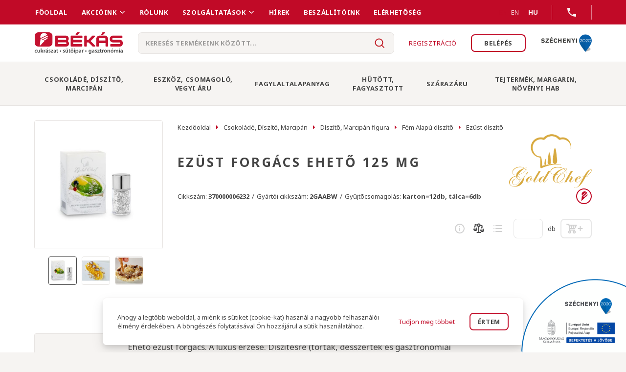

--- FILE ---
content_type: text/html; charset=utf-8
request_url: https://bekaskft.hu/Ezust-diszito/EZUST-FORGACS-EHETO-125-MG-p225536.html
body_size: 36341
content:


<!DOCTYPE html>
<html xmlns="http://www.w3.org/1999/xhtml">
<head id="ctl00_head"><title>
	EZÜST FORGÁCS EHETŐ 125 MG - Békás Kft. webáruház
</title><meta name="revisit-after" content="3 days" /><meta name="distribution" content="global" /><meta name="rating" content="general" /><meta name="keywords" content="370000006232, EZÜST FORGÁCS EHETŐ 125 MG, GOLD CHEF, Ezüst díszítő" /><meta name="description" content="370000006232, EZÜST FORGÁCS EHETŐ 125 MG, GOLD CHEF, Ezüst díszítő" /><meta name="viewport" content="width=device-width, height=device-height, initial-scale=1, user-scalable=no, maximum-scale=1" /><link rel="stylesheet" type="text/css" href="/App_Themes/Default/ShopResourcesHandler.axd?k=72147af1b848b10ff31eda9a69ff55bc&amp;t=css&amp;l=hu" /><script type="text/javascript">var Session = { User : { Lang: 'hu', Dnem:'HUF'}};</script>
<script type="text/javascript" src="/ShopResourcesHandler.axd?k=86553256ed09f343f303b18728b91290&amp;t=js"></script>
<meta name="google-site-verification" content="fAiVIOJJA_XkR0Wr0q-_FrlI9_OQ6Dc_4GbM-lAocx0" />
<link href="https://fonts.googleapis.com/css?family=Noto+Sans:400,700&amp;subset=latin-ext" rel="stylesheet" /><link rel="SHORTCUT ICON" href="../favicon.ico" /><link rel="apple-touch-icon" sizes="180x180" href="/apple-touch-icon.png" /><link rel="icon" type="image/png" sizes="32x32" href="/favicon-32x32.png" /><link rel="icon" type="image/png" sizes="16x16" href="/favicon-16x16.png" /><link rel="manifest" href="/site.webmanifest" /><link rel="mask-icon" href="/safari-pinned-tab.svg" color="#c10a27" /><meta name="msapplication-TileColor" content="#c10a27" /><meta name="theme-color" content="#c10a27" /><meta name="format-detection" content="telephone=no" /><!-- Begin: GTMInit head -->
<script type="text/javascript">
try{{
    window.dataLayer = window.dataLayer || [];
}} catch(e) {{}}
</script>
<!-- End: GTMInit head-->
<script src='https://www.google.com/recaptcha/api.js?onload=renderRecaptchas&render=explicit' defer async></script><meta name="robots" content="index, follow" /><meta name="revisit-after" content="5 day" /><!-- Begin: GTM head -->
 <script>try{(function(w,d,s,l,i){w[l]=w[l]||[];w[l].push({'gtm.start':
  new Date().getTime(),event:'gtm.js'});var f=d.getElementsByTagName(s)[0],
  j=d.createElement(s),dl=l!='dataLayer'?'&l='+l:'';j.async=true;j.src=
  'https://www.googletagmanager.com/gtm.js?id='+i+dl;f.parentNode.insertBefore(j,f);
  })(window,document,'script','dataLayer','GTM-P55QVLK');} catch(e) {}</script>

<!-- End: GTM head--><link rel="canonical" href="https://bekaskft.hu/Ezust-diszito/EZUST-FORGACS-EHETO-125-MG-p225536.html" /><meta property="og:description" content="370000006232, EZÜST FORGÁCS EHETŐ 125 MG, GOLD CHEF, Ezüst díszítő" /><meta property="og:title" content="EZÜST FORGÁCS EHETŐ 125 MG - Békás Kft. webáruház" /><meta property="og:image" content="https://bekaskft.hu/EZUST_FORGACS_EHETO_125_MG-i38950.jpg" /><meta property="og:type" content="website" /><meta property="og:url" content="https://bekaskft.hu/Ezust-diszito/EZUST-FORGACS-EHETO-125-MG-p225536.html" /></head>
<body>
    <!-- Begin: GTM_GoogleAnalytics_Ecommerce_Enhanced body-->
<script type="text/javascript">
try{
    dataLayer.push({
        
        'ecommerce': {
            'detail': {
            'actionField': {},
              'products': [
{
                    'name': 'EZÜST FORGÁCS EHETŐ 125 MG',
                    'id': '370000006232',
                    'price': '0',
                    'brand': 'GOLD CHEF',
                    'category': 'Ezüst díszítő',
                    'variant': '',
                    'quantity': 0,
                    'coupon': '',
                    'list': '',
                    'position': -1
}]
            }
        }

    });
} catch(e) {}
</script><!-- End: GTM_GoogleAnalytics_Ecommerce_Enhanced body--><!-- Begin: GTM_Vision body-->
<script type="text/javascript">
try{
    dataLayer.push(
{"event":"VS_ViewContent","__vsData":{"user_id":null,"products":[{"Cikkszam":"370000006232","Cikknev":"EZÜST FORGÁCS EHETŐ 125 MG","CikkcsoportNev":"Ezüst díszítő","FocsoportNev":null,"Index":0,"BruttoEgysegar":"","Mennyiseg":null,"Gyarto":"GOLD CHEF","currency":null,"coupon":null}],"currency":"HUF"}}
 );
} catch(e) {}
</script><!-- End: GTM_Vision body--><!-- Begin: GTM body-->
<noscript><iframe src="https://www.googletagmanager.com/ns.html?id=GTM-P55QVLK"
height="0" width="0" style="display:none;visibility:hidden"></iframe></noscript>
<!-- End: GTM body-->
    <form method="post" action="/Ezust-diszito/EZUST-FORGACS-EHETO-125-MG-p225536.html" id="aspnetForm">
<div class="aspNetHidden">
<input type="hidden" name="__EVENTTARGET" id="__EVENTTARGET" value="" />
<input type="hidden" name="__EVENTARGUMENT" id="__EVENTARGUMENT" value="" />
<input type="hidden" name="__VIEWSTATE" id="__VIEWSTATE" value="/[base64]/[base64]////[base64]/////[base64]/////D2RkZAINDw8WAh8EaGQWAmYPFCsAAg8WBB8HZx8JAv////8PZGRkAg8PDxYCHwRoZBYCZg8UKwACDxYEHwdnHwkC/////w9kZGQCEQ8PFgIfBGhkFgJmDxQrAAIPFgQfB2cfCQL/////D2RkZAICDxYCHwRoFgJmDxUBFsOBcmFpbmsgYnJ1dHTDsyDDoXJhayFkAjMPZBYCZg8WAh8BZWQCNQ8PFgIfBGhkFgICAQ8UKwACDxYEHwdnHwkC/////w9kZGQYDQVKY3RsMDAkQ09OX2RlZmF1bHQkVUNPX0Npa2tSZXN6bGV0ZWsxJFJQVF9yZXN6bGV0ZWskY3RsMDAkY3RsMDUkR0xTVl9lbGVtZWsPPCsADgMGFQEGQ0lLS0lEDGYNAv////[base64]/////w9kBR5jdGwwMCRjdGwzOSRjdGwwMCRMU1ZfZXJlZG1lbnkPZ2QFSWN0bDAwJENPTl9kZWZhdWx0JFVDT19DaWtrUmVzemxldGVrMSRSUFRfcmVzemxldGVrJGN0bDAwJGN0bDIzJExTVl9lbGVtZWsPPCsADgMGFQEKTUZPR0FMT01JRAxmDQL/////D2QFSWN0bDAwJENPTl9kZWZhdWx0JFVDT19DaWtrUmVzemxldGVrMSRSUFRfcmVzemxldGVrJGN0bDAwJGN0bDA0JExTVl9lbGVtZWsPPCsADgMGFQEGQ0lLS0lEDGYNAv////[base64]/////D2QFGWN0bDAwJGN0bDM0JExTVl9lbGZvZ2Fkb20PZ2TO2TpNxtq7lRQasYrHLenSnnmQgoq+mfPf4jtENkVvWA==" />
</div>

<script type="text/javascript">
//<![CDATA[
var theForm = document.forms['aspnetForm'];
if (!theForm) {
    theForm = document.aspnetForm;
}
function __doPostBack(eventTarget, eventArgument) {
    if (!theForm.onsubmit || (theForm.onsubmit() != false)) {
        theForm.__EVENTTARGET.value = eventTarget;
        theForm.__EVENTARGUMENT.value = eventArgument;
        theForm.submit();
    }
}
//]]>
</script>


<SCRIPT language="javascript">var win=null;
function NewWindow(mypage,myname,w,h,scroll,pos){
if(pos=="random"){LeftPosition=(screen.width)?Math.floor(Math.random()*(screen.width-w)):100;TopPosition=(screen.height)?Math.floor(Math.random()*((screen.height-h)-75)):100;}
if(pos=="center"){LeftPosition=(screen.width)?(screen.width-w)/2:100;TopPosition=(screen.height)?(screen.height-h)/2:100;}
else if((pos!="center" && pos!="random") || pos==null){LeftPosition=0;TopPosition=20}
settings='width='+w+',height='+h+',top='+TopPosition+',left='+LeftPosition+',scrollbars='+scroll+',location=no,directories=no,status=yes,menubar=no,toolbar=no,resizable=no';
win=window.open(mypage,myname,settings);}</SCRIPT>

        <div class="header-top">
            <div class="container">
                <ul class="header-top-menu" id="ctl00_ctl18" data-log="WebMenu-27">
	<li><a href="/" data-menuid="2072">FŐOLDAL</a></li><li><a href="javascript:void(0);" data-menuid="2014">Akcióink</a><ul class="subnav">
		<li><a href="/akciok" data-menuid="2015">Akciós Ajánlataink</a></li><li><a href="/akcios-ujsag-hAKCIOSUJS.html" data-menuid="2051">Akciós Katalógusaink</a></li>
	</ul></li><li><a href="/cegtortenet-hCEGTORT.html" data-menuid="2019">Rólunk</a></li><li><a href="javascript:void(0);" data-menuid="2010">Szolgáltatások</a><ul class="subnav">
		<li><a href="/mintabolt-hMINTABOLT.html" data-menuid="2073">Mintaboltok</a></li><li><a href="/kiszallitas-hKISZALL.html" data-menuid="2064">Kiszállítás</a></li><li><a href="/rendezvenyek-hRENDEZVENY.html" data-menuid="2071">Rendezvények</a></li><li><a href="/bekas-plusz-program-hBEKASPL.html" data-menuid="2025">Békás Plusz Program</a></li><li><a href="/adok-veszek-hADVESZ.html" data-menuid="2070">Adok-Veszek</a></li>
	</ul></li><li><a href="/hirek" data-menuid="2011">Hírek</a></li><li><a href="/markak/lista" data-menuid="2012">Beszállítóink</a></li><li><a href="/kapcsolat/pag_elerhetosegek.aspx" data-menuid="2017">Elérhetőség</a></li>
</ul>
                <div class="header-top-languages-and-phone">
                    <a>EN</a>
                    <ul class="header-top-languages">
                        <li><a href="../home-hEN_HOME.html">EN</a></li>
                        <li class="active">HU</li>
                    </ul>
                    
                    <div class="header-top-phone"></div>
                    <div class="header-top-phone-popper popper">
                        <div class="popped-close"></div>
                        <div class="h3">Telephelyeink</div>
                        
    <ul>
<li><span>Budapest:</span><a href="tel:06-1/240-1129">06-1/240-1129</a></li>
<li><span>Győr:</span><a href="tel:06-96/410-080">06-96/410-080</a></li>
<li><span>Nyíregyháza:</span><a href="tel:06-42/506-134">06-42/506-134</a></li>
<li><span>Keszthely:</span><a href="tel:06-83/200-141">06-83/200-141</a></li>
<li><span>Szolnok:</span><a href="tel:06-56/200-093">06-56/200-093</a></li>
</ul>


                    </div>
                </div>
            </div>
        </div>
        <header>
            <div class="container">
                <div class="menu-icon"></div>
                <a href="../" class="header-logo" title="Fõoldal"></a>
                <div id="ctl00_ctl22_PAN_egyszeru" class="header-search" onkeypress="javascript:return WebForm_FireDefaultButton(event, &#39;ctl00_ctl22_BTN_keres&#39;)">
	
    <input name="ctl00$ctl22$EDI_keres" type="text" id="ctl00_ctl22_EDI_keres" class="search-input" placeholder="Keresés termékeink között..." onfocus="javascript:Egyszerukereses.showKorabbiKereses();" autocomplete="off" />
    <input type="submit" name="ctl00$ctl22$BTN_keres" value="" onclick="Egyszerukereses.btnClick(&#39;ctl00_ctl22_EDI_keres&#39;,&#39;/kereses/&#39;,false,false,&#39;ctl00_ctl22_BTN_keres&#39;);return false;" id="ctl00_ctl22_BTN_keres" title="Keresés indítása" class="search-submit" data-loader="left" />
    

</div>


<script type="text/javascript">
    $(document).ready(function () {
        Egyszerukereses.Options.limit = '10';
        Egyszerukereses.Options.csoport = '1';
        Egyszerukereses.Options.focsoportra = '0';
        Egyszerukereses.Options.korabbiKeresesEredmenyeClass = '.search-history';
        Egyszerukereses.Options.appendClass = '.header-search';
		Egyszerukereses.Options.setFocus = true; 
        Egyszerukereses.Options.lastSearchPanelClass = '.search-history';
        Egyszerukereses.UCO_kereses($('#ctl00_ctl22_EDI_keres'), $('#ctl00_ctl22_BTN_keres'), $(".search-input"), false);

    });

</script>

                <div class="header-icons">
                    <div class="search-icon"></div>
                    
                    

                    <a href="../login/regisztracio/pag_regisztracio_valaszto.aspx" class="login-signup">Regisztráció</a>
                    <div class="login-icon">Belépés</div>
                    
                    <a href="../Szechenyi-2020-hSZECH.html" class="szechenyi"></a>
                </div>
            </div>
        </header>


        <div class="mobile-header-menu popper">
            <div class="popped-close"></div>
            <div class="h2 mobile-menu-products-head">Termékeink</div>
            <div class="mobile-menu-products">
                <ul class="header-products-menu" id="ctl00_ctl33" data-log="WebMenu-27">
	<li class="doubleline-menu"><a href="/csokolade-diszito-marcipan-cCS.html" data-menuid="2041_CS">Csokoládé, Díszítő, Marcipán</a><ul class="subnav">
		<li class="doubleline-menu"><a href="/csokolade-bevono-marcipan-cCSCS.html" data-menuid="2041_CS_CSCS">Csokoládé, Bevonó, Marcipán</a><ul class="subnav">
			<li class="doubleline-menu"><a href="/csokolade-cCSCSCS.html" data-menuid="2041_CS_CSCS_CSCSCS">Csokoládé</a></li><li class="doubleline-menu"><a href="/cukor-alapu-bevono-cCSCSBC.html" data-menuid="2041_CS_CSCS_CSCSBC">Cukor alapú bevonó</a></li><li class="doubleline-menu"><a href="/kakao-alapu-bevono-cCSCSBK.html" data-menuid="2041_CS_CSCS_CSCSBK">Kakaó alapú bevonó</a></li><li class="doubleline-menu"><a href="/marcipan-massza-cCSCSMA.html" data-menuid="2041_CS_CSCS_CSCSMA">Marcipán massza</a></li><li class="doubleline-menu"><a href="/tejpor-alapu-bevono-cCSCSBT.html" data-menuid="2041_CS_CSCS_CSCSBT">Tejpor alapú bevonó</a></li>
		</ul></li><li class="doubleline-menu"><a href="/diszito-marcipan-figura-cCSDI.html" data-menuid="2041_CS_CSDI">Díszítő, Marcipán figura</a><ul class="subnav">
			<li class="doubleline-menu"><a href="/csokolade-alapu-diszito-cCSDICS.html" data-menuid="2041_CS_CSDI_CSDICS">Csokoládé Alapú díszítő</a></li><li class="doubleline-menu"><a href="/cukoralapu-diszito-cCSDICU.html" data-menuid="2041_CS_CSDI_CSDICU">Cukoralapú díszítő</a></li><li class="doubleline-menu"><a href="/etbevonomassza-alapu-diszito-cCSDIBM.html" data-menuid="2041_CS_CSDI_CSDIBM">Étbevonómassza alapú díszítő</a></li><li class="doubleline-menu"><a href="/fem-alapu-diszito-cCSDIFE.html" data-menuid="2041_CS_CSDI_CSDIFE">Fém Alapú díszítő</a></li><li class="doubleline-menu"><a href="/marcipan-alapu-diszito-cCSDIMA.html" data-menuid="2041_CS_CSDI_CSDIMA">Marcipán alapú díszítő</a></li><li class="doubleline-menu"><a href="/ostya-ostyalap-cCSDIOS.html" data-menuid="2041_CS_CSDI_CSDIOS">Ostya, Ostyalap</a></li><li class="doubleline-menu"><a href="/virag-eheto--cCSDIVI.html" data-menuid="2041_CS_CSDI_CSDIVI">Virág (ehető)</a></li>
		</ul></li>
	</ul></li><li><a href="/eszkoz-csomagolo-vegyi-aru-cES.html" data-menuid="2042_ES">Eszköz, Csomagoló, Vegyi Áru</a><ul class="subnav">
		<li><a href="/eszkoz-cESES.html" data-menuid="2042_ES_ESES">Eszköz</a><ul class="subnav">
			<li><a href="/csovek-cESESCS.html" data-menuid="2042_ES_ESES_ESESCS">Csövek</a></li><li><a href="/ecset-kefe-cESESEC.html" data-menuid="2042_ES_ESES_ESESEC">Ecset, Kefe</a></li><li><a href="/edeny-cESESED.html" data-menuid="2042_ES_ESES_ESESED">Edény</a></li><li><a href="/egyeb-konyhai-eszkoz-cESESEG.html" data-menuid="2042_ES_ESES_ESESEG">Egyéb konyhai eszköz</a></li><li><a href="/fagylaltos-eszkoz-cESESFA.html" data-menuid="2042_ES_ESES_ESESFA">Fagylaltos eszköz</a></li><li><a href="/forma-cESESFO.html" data-menuid="2042_ES_ESES_ESESFO">Forma</a></li><li><a href="/gep-cESESGE.html" data-menuid="2042_ES_ESES_ESESGE">Gép</a></li><li><a href="/habkartya-cESESHK.html" data-menuid="2042_ES_ESES_ESESHK">Habkártya</a></li><li><a href="/habvero-cESESHV.html" data-menuid="2042_ES_ESES_ESESHV">Habverő</a></li><li><a href="/habzsak-cESESHZ.html" data-menuid="2042_ES_ESES_ESESHZ">Habzsák</a></li><li><a href="/homero-cESESHO.html" data-menuid="2042_ES_ESES_ESESHO">Hőmérő</a></li><li><a href="/kanal-cESESKA.html" data-menuid="2042_ES_ESES_ESESKA">Kanál</a></li><li><a href="/kaparo-spakli-trokser-cESESKP.html" data-menuid="2042_ES_ESES_ESESKP">Kaparó, Spakli, Trokser</a></li><li><a href="/kiszuro-formazo-cESESKI.html" data-menuid="2042_ES_ESES_ESESKI">Kiszúró, Formázó</a></li><li><a href="/lapat-cESESLA.html" data-menuid="2042_ES_ESES_ESESLA">Lapát</a></li><li><a href="/meroedeny-cESESME.html" data-menuid="2042_ES_ESES_ESESME">Mérőedény</a></li><li><a href="/munkaruha-cESESMU.html" data-menuid="2042_ES_ESES_ESESMU">Munkaruha</a></li><li><a href="/sutolemez-sutolap-cESESSL.html" data-menuid="2042_ES_ESES_ESESSL">Sütőlemez, Sütőlap</a></li><li><a href="/sutopapir-cESESSP.html" data-menuid="2042_ES_ESES_ESESSP">Sütőpapír</a></li><li><a href="/szakajto-cESESSZ.html" data-menuid="2042_ES_ESES_ESESSZ">Szakajtó</a></li><li><a href="/szita-szuro-cESESSS.html" data-menuid="2042_ES_ESES_ESESSS">Szita, Szűrő</a></li><li><a href="/talca-cESESTL.html" data-menuid="2042_ES_ESES_ESESTL">Tálca</a></li><li><a href="/tarto-adagolo-cESESTA.html" data-menuid="2042_ES_ESES_ESESTA">Tartó, Adagoló</a></li><li><a href="/vagoeszkoz-cESESVA.html" data-menuid="2042_ES_ESES_ESESVA">Vágóeszköz</a></li>
		</ul></li><li><a href="/fa-termek-cESFA.html" data-menuid="2042_ES_ESFA">Fa termék</a><ul class="subnav">
			<li><a href="/fa-evoeszkoz-cESFAEV.html" data-menuid="2042_ES_ESFA_ESFAEV">Fa evőeszköz</a></li>
		</ul></li><li><a href="/gongyoleg-cESGO.html" data-menuid="2042_ES_ESGO">Göngyöleg</a><ul class="subnav">
			<li><a href="/gongyoleg-cESGOGO.html" data-menuid="2042_ES_ESGO_ESGOGO">Göngyöleg</a></li>
		</ul></li><li><a href="/kiegeszito-diszito-cESKI.html" data-menuid="2042_ES_ESKI">Kiegészítő, Díszítő</a><ul class="subnav">
			<li><a href="/alkalmi-disz-cESKIDI.html" data-menuid="2042_ES_ESKI_ESKIDI">Alkalmi Dísz</a></li><li><a href="/koktel-fagyidekor-cESKIDE.html" data-menuid="2042_ES_ESKI_ESKIDE">Koktél-, Fagyidekor</a></li><li><a href="/lebomlo-kiegeszito-disztito-cESKILE.html" data-menuid="2042_ES_ESKI_ESKILE">Lebomló kiegészítő, dísztítő</a></li><li><a href="/tortagyertya-cESKIGY.html" data-menuid="2042_ES_ESKI_ESKIGY">Tortagyertya</a></li>
		</ul></li><li><a href="/muanyag-termek-cESMU.html" data-menuid="2042_ES_ESMU">Műanyag termék</a><ul class="subnav">
			<li><a href="/folia-cESMUFO.html" data-menuid="2042_ES_ESMU_ESMUFO">Fólia</a></li><li><a href="/habtalca-cESMUHA.html" data-menuid="2042_ES_ESMU_ESMUHA">Habtálca</a></li><li><a href="/lebomlo-muanyag-eszkoz-cESMULE.html" data-menuid="2042_ES_ESMU_ESMULE">Lebomló műanyag eszköz</a></li><li><a href="/muanyag-desszert-talka-pohar-cESMUDE.html" data-menuid="2042_ES_ESMU_ESMUDE">Műanyag desszert tálka, Pohár</a></li><li><a href="/muanyag-doboz-talka-tanyer-cESMUDO.html" data-menuid="2042_ES_ESMU_ESMUDO">Műanyag doboz, Tálka, Tányér</a></li><li><a href="/muanyag-pohar-cESMUPO.html" data-menuid="2042_ES_ESMU_ESMUPO">Műanyag pohár</a></li><li><a href="/muanyag-teto-cESMUTE.html" data-menuid="2042_ES_ESMU_ESMUTE">Műanyag tető</a></li><li><a href="/nylon-szatyor-zacsko-cESMUNY.html" data-menuid="2042_ES_ESMU_ESMUNY">Nylon szatyor, Zacskó</a></li><li><a href="/szemeteszsak-cESMUSZ.html" data-menuid="2042_ES_ESMU_ESMUSZ">Szemeteszsák</a></li><li><a href="/tasakzaro-szalag-cESMUEG.html" data-menuid="2042_ES_ESMU_ESMUEG">Tasakzáró Szalag</a></li><li><a href="/vax-celofan-cESMUVA.html" data-menuid="2042_ES_ESMU_ESMUVA">Vax Celofán</a></li>
		</ul></li><li><a href="/papirtermek-cESPA.html" data-menuid="2042_ES_ESPA">Papírtermék</a><ul class="subnav">
			<li><a href="/csipkepapir-cESPACI.html" data-menuid="2042_ES_ESPA_ESPACI">Csipkepapír</a></li><li><a href="/csomagolopapir-cESPACO.html" data-menuid="2042_ES_ESPA_ESPACO">Csomagolópapír</a></li><li><a href="/kapszli-cESPAKA.html" data-menuid="2042_ES_ESPA_ESPAKA">Kapszli</a></li><li><a href="/kiegeszito-papirtermekek-cESPAKI.html" data-menuid="2042_ES_ESPA_ESPAKI">Kiegészítő papírtermékek</a></li><li><a href="/lebomlo-papir-eszkoz-cESPALE.html" data-menuid="2042_ES_ESPA_ESPALE">Lebomló papír eszköz</a></li><li><a href="/papir-sutoforma-cESPAFO.html" data-menuid="2042_ES_ESPA_ESPAFO">Papír sütőforma</a></li><li><a href="/papirdoboz-cESPAPD.html" data-menuid="2042_ES_ESPA_ESPAPD">Papírdoboz</a></li><li><a href="/papirpohar-talka-cESPAPO.html" data-menuid="2042_ES_ESPA_ESPAPO">Papírpohár, Tálka</a></li><li><a href="/papirtalca-alatet-terito-cESPAPT.html" data-menuid="2042_ES_ESPA_ESPAPT">Papírtálca, Alátét, Terítő</a></li><li><a href="/papirzacsko-cESPAZA.html" data-menuid="2042_ES_ESPA_ESPAZA">Papírzacskó</a></li><li><a href="/szalveta-cESPASZ.html" data-menuid="2042_ES_ESPA_ESPASZ">Szalvéta</a></li>
		</ul></li><li><a href="/vegyi-aru-cESVE.html" data-menuid="2042_ES_ESVE">Vegyi áru</a><ul class="subnav">
			<li><a href="/keztorlo-cESVEKE.html" data-menuid="2042_ES_ESVE_ESVEKE">Kéztörlő</a></li><li><a href="/mosogatoszer-cESVEMO.html" data-menuid="2042_ES_ESVE_ESVEMO">Mosogatószer</a></li><li><a href="/takarito-eszkoz-cESVETA.html" data-menuid="2042_ES_ESVE_ESVETA">Takarító eszköz</a></li><li><a href="/tisztitoszer-cESVETI.html" data-menuid="2042_ES_ESVE_ESVETI">Tisztítószer</a></li><li><a href="/toalettpapir-cESVETO.html" data-menuid="2042_ES_ESVE_ESVETO">Toalettpapír</a></li>
		</ul></li>
	</ul></li><li><a href="/fagylaltalapanyag-cFA.html" data-menuid="2043_FA">Fagylaltalapanyag</a><ul class="subnav">
		<li><a href="/fagylalt-alapanyag-cFAFA.html" data-menuid="2043_FA_FAFA">Fagylalt alapanyag</a><ul class="subnav">
			<li><a href="/allomanyjavito-fagylalthoz-cFAFAAL.html" data-menuid="2043_FA_FAFA_FAFAAL">Állományjavító fagylalthoz</a></li><li><a href="/aromapor-cFAFAAP.html" data-menuid="2043_FA_FAFA_FAFAAP">Aromapor</a></li><li><a href="/fagylaltalap-cFAFAFA.html" data-menuid="2043_FA_FAFA_FAFAFA">Fagylaltalap</a></li><li><a href="/fagylaltpor-cFAFAFP.html" data-menuid="2043_FA_FAFA_FAFAFP">Fagylaltpor</a></li><li><a href="/jegkasa-cFAFAJE.html" data-menuid="2043_FA_FAFA_FAFAJE">Jégkása</a></li><li><a href="/kit-fagyi-cFAFAKI.html" data-menuid="2043_FA_FAFA_FAFAKI">Kit - fagyi</a></li><li><a href="/ontet-cFAFAON.html" data-menuid="2043_FA_FAFA_FAFAON">Öntet</a></li><li><a href="/paszta-cFAFAPA.html" data-menuid="2043_FA_FAFA_FAFAPA">Paszta</a></li><li><a href="/variegato-golosa-cFAFAVA.html" data-menuid="2043_FA_FAFA_FAFAVA">Variegato, Golosa</a></li>
		</ul></li><li><a href="/fagylaltostya-cFAFO.html" data-menuid="2043_FA_FAFO">Fagylaltostya</a><ul class="subnav">
			<li><a href="/diszitoostya-cFAFODI.html" data-menuid="2043_FA_FAFO_FAFODI">Díszítőostya</a></li><li><a href="/tolcser-cFAFOTO.html" data-menuid="2043_FA_FAFO_FAFOTO">Tölcsér</a></li>
		</ul></li>
	</ul></li><li><a href="/hutott-fagyasztott-cHF.html" data-menuid="2044_HF">Hűtött, Fagyasztott</a><ul class="subnav">
		<li><a href="/eleszto-cHFEL.html" data-menuid="2044_HF_HFEL">Élesztő</a><ul class="subnav">
			<li><a href="/sutoeleszto-cHFELEL.html" data-menuid="2044_HF_HFEL_HFELEL">Sütőélesztő</a></li>
		</ul></li><li><a href="/fagyasztott-termek-cHFFT.html" data-menuid="2044_HF_HFFT">Fagyasztott termék</a><ul class="subnav">
			<li><a href="/fagy-gyumolcs-cHFFTGY.html" data-menuid="2044_HF_HFFT_HFFTGY">Fagy. gyümölcs</a></li><li><a href="/fagy-hasabburgonya-cHFFTHA.html" data-menuid="2044_HF_HFFT_HFFTHA">Fagy. Hasábburgonya</a></li><li><a href="/fagy-huskeszitmeny-cHFFTHU.html" data-menuid="2044_HF_HFFT_HFFTHU">Fagy. Húskészítmény</a></li><li><a href="/fagy-kesztermek-cHFFTKE.html" data-menuid="2044_HF_HFFT_HFFTKE">Fagy. Késztermék</a></li><li><a href="/fagy-tesztafelek-cHFFTTE.html" data-menuid="2044_HF_HFFT_HFFTTE">Fagy. Tésztafélék</a></li><li><a href="/fagy-zoldseg-cHFFTZO.html" data-menuid="2044_HF_HFFT_HFFTZO">Fagy. Zöldség</a></li><li><a href="/gesztenye-cHFFTGE.html" data-menuid="2044_HF_HFFT_HFFTGE">Gesztenye</a></li>
		</ul></li><li><a href="/huskeszitmeny-cHFHU.html" data-menuid="2044_HF_HFHU">Húskészítmény</a><ul class="subnav">
			<li><a href="/huskeszitmeny-cHFHUHU.html" data-menuid="2044_HF_HFHU_HFHUHU">Húskészítmény</a></li>
		</ul></li><li><a href="/tojas-cHFTJ.html" data-menuid="2044_HF_HFTJ">Tojás</a><ul class="subnav">
			<li><a href="/fott-tojas-cHFTJFO.html" data-menuid="2044_HF_HFTJ_HFTJFO">Főtt tojás</a></li><li><a href="/friss-tojas-cHFTJFR.html" data-menuid="2044_HF_HFTJ_HFTJFR">Friss tojás</a></li><li><a href="/tojasle-cHFTJTL.html" data-menuid="2044_HF_HFTJ_HFTJTL">Tojáslé</a></li><li><a href="/tojaspor-cHFTJTP.html" data-menuid="2044_HF_HFTJ_HFTJTP">Tojáspor</a></li>
		</ul></li>
	</ul></li><li><a href="/szarazaru-cSZ.html" data-menuid="2045_SZ">Szárazáru</a><ul class="subnav">
		<li><a href="/adalek-cSZAD.html" data-menuid="2045_SZ_SZAD">Adalék</a><ul class="subnav">
			<li><a href="/allomanyjavito-cSZADAL.html" data-menuid="2045_SZ_SZAD_SZADAL">Állományjavító</a></li><li><a href="/feluletkezelo-fenyesito-zsele-cSZADFE.html" data-menuid="2045_SZ_SZAD_SZADFE">Felületkezelő, Fényesítő, Zselé</a></li><li><a href="/kesz-keverek-cSZADKE.html" data-menuid="2045_SZ_SZAD_SZADKE">Kész keverék</a></li><li><a href="/lekoto-cSZADLE.html" data-menuid="2045_SZ_SZAD_SZADLE">Lékötő</a></li><li><a href="/sutoipari-adalek-cSZADSU.html" data-menuid="2045_SZ_SZAD_SZADSU">Sütőipari adalék</a></li><li><a href="/tartosito-cSZADTA.html" data-menuid="2045_SZ_SZAD_SZADTA">Tartósító</a></li><li><a href="/tesztasavanyito-cSZADTE.html" data-menuid="2045_SZ_SZAD_SZADTE">Tésztasavanyító</a></li>
		</ul></li><li><a href="/aroma-szinezek-cSZAR.html" data-menuid="2045_SZ_SZAR">Aroma, Színezék</a><ul class="subnav">
			<li><a href="/aroma-cSZARAR.html" data-menuid="2045_SZ_SZAR_SZARAR">Aroma</a></li><li><a href="/aromapaszta-cSZARAP.html" data-menuid="2045_SZ_SZAR_SZARAP">Aromapaszta</a></li><li><a href="/szinezek-festek-cSZARFE.html" data-menuid="2045_SZ_SZAR_SZARFE">Színezék, Festék</a></li>
		</ul></li><li><a href="/aszalvany-cSZAS.html" data-menuid="2045_SZ_SZAS">Aszalvány</a><ul class="subnav">
			<li><a href="/aszalvany-cSZASAS.html" data-menuid="2045_SZ_SZAS_SZASAS">Aszalvány</a></li><li><a href="/mazsola-cSZASMA.html" data-menuid="2045_SZ_SZAS_SZASMA">Mazsola</a></li>
		</ul></li><li><a href="/etelizesito-cSZET.html" data-menuid="2045_SZ_SZET">Ételízesítő</a><ul class="subnav">
			<li><a href="/ecet-cSZETEC.html" data-menuid="2045_SZ_SZET_SZETEC">Ecet</a></li><li><a href="/fuszer-cSZETFU.html" data-menuid="2045_SZ_SZET_SZETFU">Fűszer</a></li><li><a href="/kremallagu-etelizesito-cSZETKR.html" data-menuid="2045_SZ_SZET_SZETKR">Krémállagú ételízesítő</a></li>
		</ul></li><li><a href="/gasztro-alap-cSZGA.html" data-menuid="2045_SZ_SZGA">Gasztro alap</a><ul class="subnav">
			<li><a href="/desszert-alap-cSZGADE.html" data-menuid="2045_SZ_SZGA_SZGADE">Desszert alap</a></li><li><a href="/koret-cSZGAKO.html" data-menuid="2045_SZ_SZGA_SZGAKO">Köret</a></li><li><a href="/levesalap-cSZGALA.html" data-menuid="2045_SZ_SZGA_SZGALA">Levesalap</a></li><li><a href="/levesbetet-cSZGALB.html" data-menuid="2045_SZ_SZGA_SZGALB">Levesbetét</a></li><li><a href="/martas-alap-cSZGAMA.html" data-menuid="2045_SZ_SZGA_SZGAMA">Mártás, Alap</a></li><li><a href="/surito-cSZGASU.html" data-menuid="2045_SZ_SZGA_SZGASU">Sűrítő</a></li>
		</ul></li><li><a href="/ital-cSZIT.html" data-menuid="2045_SZ_SZIT">Ital</a><ul class="subnav">
			<li><a href="/asvanyviz-cSZITAS.html" data-menuid="2045_SZ_SZIT_SZITAS">Ásványvíz</a></li><li><a href="/gyumolcsle-cSZITGY.html" data-menuid="2045_SZ_SZIT_SZITGY">Gyümölcslé</a></li><li><a href="/szorp-cSZITSZ.html" data-menuid="2045_SZ_SZIT_SZITSZ">Szörp</a></li>
		</ul></li><li><a href="/kandirozott-gyumolcs-cSZKA.html" data-menuid="2045_SZ_SZKA">Kandírozott gyümölcs</a><ul class="subnav">
			<li><a href="/kandirozott-citrom-cSZKACI.html" data-menuid="2045_SZ_SZKA_SZKACI">Kandírozott citrom</a></li><li><a href="/kandirozott-cseresznye-cSZKACS.html" data-menuid="2045_SZ_SZKA_SZKACS">Kandírozott cseresznye</a></li><li><a href="/kandirozott-narancs-cSZKANA.html" data-menuid="2045_SZ_SZKA_SZKANA">Kandírozott narancs</a></li><li><a href="/kandirozott-vegyes-gyumolcs-cSZKAVE.html" data-menuid="2045_SZ_SZKA_SZKAVE">Kandírozott vegyes gyümölcs</a></li>
		</ul></li><li><a href="/konzerv-befott-cSZKO.html" data-menuid="2045_SZ_SZKO">Konzerv, Befőtt</a><ul class="subnav">
			<li><a href="/gyumolcsalapu-konzerv-befott-cSZKOGY.html" data-menuid="2045_SZ_SZKO_SZKOGY">Gyümölcsalapú konzerv, befőtt</a></li><li><a href="/halkonzerv-cSZKOHA.html" data-menuid="2045_SZ_SZKO_SZKOHA">Halkonzerv</a></li><li><a href="/savanyusag-cSZKOSA.html" data-menuid="2045_SZ_SZKO_SZKOSA">Savanyúság</a></li><li><a href="/zoldsegalapu-konzerv-befott-cSZKOZO.html" data-menuid="2045_SZ_SZKO_SZKOZO">Zöldségalapú konzerv, befőtt</a></li>
		</ul></li><li><a href="/lekvar-cSZLE.html" data-menuid="2045_SZ_SZLE">Lekvár</a><ul class="subnav">
			<li><a href="/dzsem-cSZLEDZ.html" data-menuid="2045_SZ_SZLE_SZLEDZ">Dzsem</a></li><li><a href="/gyumolcs-iz-cSZLEIZ.html" data-menuid="2045_SZ_SZLE_SZLEIZ">Gyümölcs íz</a></li><li><a href="/gyumolcskeszitmeny-cSZLEGY.html" data-menuid="2045_SZ_SZLE_SZLEGY">Gyümölcskészítmény</a></li><li><a href="/lekvar-cSZLELE.html" data-menuid="2045_SZ_SZLE_SZLELE">Lekvár</a></li>
		</ul></li><li><a href="/liofilizalt-gyumolcs-cSZLI.html" data-menuid="2045_SZ_SZLI">Liofilizált gyümölcs</a></li><li><a href="/magvak-magkeverek-cSZMA.html" data-menuid="2045_SZ_SZMA">Magvak, Magkeverék</a><ul class="subnav">
			<li><a href="/magkeverek-cSZMAMK.html" data-menuid="2045_SZ_SZMA_SZMAMK">Magkeverék</a></li><li><a href="/magvak-cSZMAMA.html" data-menuid="2045_SZ_SZMA_SZMAMA">Magvak</a></li><li><a href="/paszta-cSZMAPA.html" data-menuid="2045_SZ_SZMA_SZMAPA">Paszta</a></li>
		</ul></li><li><a href="/novenyi-zsiradek-cSZNO.html" data-menuid="2045_SZ_SZNO">Növényi zsiradék</a><ul class="subnav">
			<li><a href="/kokuszzsir-cSZNOKO.html" data-menuid="2045_SZ_SZNO_SZNOKO">Kókuszzsír</a></li><li><a href="/novenyi-etelzsir-cSZNONO.html" data-menuid="2045_SZ_SZNO_SZNONO">Növényi ételzsír</a></li><li><a href="/olaj-cSZNOOL.html" data-menuid="2045_SZ_SZNO_SZNOOL">Olaj</a></li><li><a href="/palmazsir-cSZNOPA.html" data-menuid="2045_SZ_SZNO_SZNOPA">Pálmazsír</a></li>
		</ul></li><li><a href="/puding-krem-fond-cSZPU.html" data-menuid="2045_SZ_SZPU">Puding, Krém, Fond</a><ul class="subnav">
			<li><a href="/fond-cSZPUFO.html" data-menuid="2045_SZ_SZPU_SZPUFO">Fond</a></li><li><a href="/kesz-krem-cSZPUKE.html" data-menuid="2045_SZ_SZPU_SZPUKE">Kész krém</a></li><li><a href="/puding-krempor-cSZPUPU.html" data-menuid="2045_SZ_SZPU_SZPUPU">Puding, Krémpor</a></li>
		</ul></li><li><a href="/szarazaru-cSZSZ.html" data-menuid="2045_SZ_SZSZ">Szárazáru</a><ul class="subnav">
			<li><a href="/cukor-edesitoszer-cSZSZCU.html" data-menuid="2045_SZ_SZSZ_SZSZCU">Cukor, Édesítőszer</a></li><li><a href="/gabonaipari-termek-cSZSZGA.html" data-menuid="2045_SZ_SZSZ_SZSZGA">Gabonaipari termék</a></li><li><a href="/huvelyesek-cSZSZHU.html" data-menuid="2045_SZ_SZSZ_SZSZHU">Hüvelyesek</a></li><li><a href="/kave-tea-kakao-italpor-cSZSZKA.html" data-menuid="2045_SZ_SZSZ_SZSZKA">Kávé, Tea, Kakaó, Italpor</a></li><li><a href="/keksz-napolyi-muzli-cSZSZKE.html" data-menuid="2045_SZ_SZSZ_SZSZKE">Keksz, Nápolyi, Műzli</a></li><li><a href="/kokuszreszelek-cSZSZKO.html" data-menuid="2045_SZ_SZSZ_SZSZKO">Kókuszreszelék</a></li><li><a href="/so-cSZSZSO.html" data-menuid="2045_SZ_SZSZ_SZSZSO">Só</a></li><li><a href="/teszta-cSZSZTE.html" data-menuid="2045_SZ_SZSZ_SZSZTE">Tészta</a></li>
		</ul></li><li><a href="/toltelek-cSZTO.html" data-menuid="2045_SZ_SZTO">Töltelék</a><ul class="subnav">
			<li><a href="/dio-mak-cSZTODI.html" data-menuid="2045_SZ_SZTO_SZTODI">Dió, Mák</a></li><li><a href="/edes-toltelek-cSZTOED.html" data-menuid="2045_SZ_SZTO_SZTOED">Édes töltelék</a></li><li><a href="/gyumolcsalapu-toltelek-cSZTOGY.html" data-menuid="2045_SZ_SZTO_SZTOGY">Gyümölcsalapú töltelék</a></li><li><a href="/sos-toltelek-cSZTOSO.html" data-menuid="2045_SZ_SZTO_SZTOSO">Sós töltelék</a></li>
		</ul></li>
	</ul></li><li class="doubleline-menu"><a href="/tejtermek-margarin-novenyi-hab-cTE.html" data-menuid="2046_TE">Tejtermék, Margarin, Növényi Hab</a><ul class="subnav">
		<li class="doubleline-menu"><a href="/novenyi-habkeszitmeny-margarin-cTENM.html" data-menuid="2046_TE_TENM">Növényi habkészítmény, Margarin</a><ul class="subnav">
			<li class="doubleline-menu"><a href="/margarin-cTENMMA.html" data-menuid="2046_TE_TENM_TENMMA">Margarin</a></li><li class="doubleline-menu"><a href="/novenyi-habkeszitmeny-cTENMNO.html" data-menuid="2046_TE_TENM_TENMNO">Növényi habkészítmény</a></li>
		</ul></li><li class="doubleline-menu"><a href="/tejtermek-sajt-cTETE.html" data-menuid="2046_TE_TETE">Tejtermék, Sajt</a><ul class="subnav">
			<li class="doubleline-menu"><a href="/joghurt-cTETEJO.html" data-menuid="2046_TE_TETE_TETEJO">Joghurt</a></li><li class="doubleline-menu"><a href="/kefir-cTETEKE.html" data-menuid="2046_TE_TETE_TETEKE">Kefír</a></li><li class="doubleline-menu"><a href="/sajt-cTETESA.html" data-menuid="2046_TE_TETE_TETESA">Sajt</a></li><li class="doubleline-menu"><a href="/tej-cTETETJ.html" data-menuid="2046_TE_TETE_TETETJ">Tej</a></li><li class="doubleline-menu"><a href="/tejfol-cTETETF.html" data-menuid="2046_TE_TETE_TETETF">Tejföl</a></li><li class="doubleline-menu"><a href="/tejpor-cTETETP.html" data-menuid="2046_TE_TETE_TETETP">Tejpor</a></li><li class="doubleline-menu"><a href="/tejszin-cTETETE.html" data-menuid="2046_TE_TETE_TETETE">Tejszín</a></li><li class="doubleline-menu"><a href="/turo-cTETETU.html" data-menuid="2046_TE_TETE_TETETU">Túró</a></li><li class="doubleline-menu"><a href="/vaj-cTETEVA.html" data-menuid="2046_TE_TETE_TETEVA">Vaj</a></li>
		</ul></li>
	</ul></li>
</ul>
            </div>
            <div class="mobile-languages">
                <div class="h2">Nyelvváltás</div>
                <ul class="header-top-languages">
                    <li><a href="../home-hEN_HOME.html">EN</a></li>
                    <li class="active">HU</li>
                </ul>
                
            </div>
            <div class="h2 mobile-menu-top-head">Menü</div>
            <div class="mobile-menu-top">
                <ul class="topnav" id="ctl00_ctl32" data-log="WebMenu-27">
	<li><a href="/" data-menuid="2072">FŐOLDAL</a></li><li><a href="javascript:void(0);" data-menuid="2014">Akcióink</a><ul class="subnav">
		<li><a href="/akciok" data-menuid="2015">Akciós Ajánlataink</a></li><li><a href="/akcios-ujsag-hAKCIOSUJS.html" data-menuid="2051">Akciós Katalógusaink</a></li>
	</ul></li><li><a href="/cegtortenet-hCEGTORT.html" data-menuid="2019">Rólunk</a></li><li><a href="javascript:void(0);" data-menuid="2010">Szolgáltatások</a><ul class="subnav">
		<li><a href="/mintabolt-hMINTABOLT.html" data-menuid="2073">Mintaboltok</a></li><li><a href="/kiszallitas-hKISZALL.html" data-menuid="2064">Kiszállítás</a></li><li><a href="/rendezvenyek-hRENDEZVENY.html" data-menuid="2071">Rendezvények</a></li><li><a href="/bekas-plusz-program-hBEKASPL.html" data-menuid="2025">Békás Plusz Program</a></li><li><a href="/adok-veszek-hADVESZ.html" data-menuid="2070">Adok-Veszek</a></li>
	</ul></li><li><a href="/hirek" data-menuid="2011">Hírek</a></li><li><a href="/markak/lista" data-menuid="2012">Beszállítóink</a></li><li><a href="/kapcsolat/pag_elerhetosegek.aspx" data-menuid="2017">Elérhetőség</a></li>
</ul>
            </div>
        </div>
        <div class="header-products">
            <div class="container">
                <ul class="header-products-menu" id="ctl00_ctl33" data-log="WebMenu-27">
	<li class="doubleline-menu"><a href="/csokolade-diszito-marcipan-cCS.html" data-menuid="2041_CS">Csokoládé, Díszítő, Marcipán</a><ul class="subnav">
		<li class="doubleline-menu"><a href="/csokolade-bevono-marcipan-cCSCS.html" data-menuid="2041_CS_CSCS">Csokoládé, Bevonó, Marcipán</a><ul class="subnav">
			<li class="doubleline-menu"><a href="/csokolade-cCSCSCS.html" data-menuid="2041_CS_CSCS_CSCSCS">Csokoládé</a></li><li class="doubleline-menu"><a href="/cukor-alapu-bevono-cCSCSBC.html" data-menuid="2041_CS_CSCS_CSCSBC">Cukor alapú bevonó</a></li><li class="doubleline-menu"><a href="/kakao-alapu-bevono-cCSCSBK.html" data-menuid="2041_CS_CSCS_CSCSBK">Kakaó alapú bevonó</a></li><li class="doubleline-menu"><a href="/marcipan-massza-cCSCSMA.html" data-menuid="2041_CS_CSCS_CSCSMA">Marcipán massza</a></li><li class="doubleline-menu"><a href="/tejpor-alapu-bevono-cCSCSBT.html" data-menuid="2041_CS_CSCS_CSCSBT">Tejpor alapú bevonó</a></li>
		</ul></li><li class="doubleline-menu"><a href="/diszito-marcipan-figura-cCSDI.html" data-menuid="2041_CS_CSDI">Díszítő, Marcipán figura</a><ul class="subnav">
			<li class="doubleline-menu"><a href="/csokolade-alapu-diszito-cCSDICS.html" data-menuid="2041_CS_CSDI_CSDICS">Csokoládé Alapú díszítő</a></li><li class="doubleline-menu"><a href="/cukoralapu-diszito-cCSDICU.html" data-menuid="2041_CS_CSDI_CSDICU">Cukoralapú díszítő</a></li><li class="doubleline-menu"><a href="/etbevonomassza-alapu-diszito-cCSDIBM.html" data-menuid="2041_CS_CSDI_CSDIBM">Étbevonómassza alapú díszítő</a></li><li class="doubleline-menu"><a href="/fem-alapu-diszito-cCSDIFE.html" data-menuid="2041_CS_CSDI_CSDIFE">Fém Alapú díszítő</a></li><li class="doubleline-menu"><a href="/marcipan-alapu-diszito-cCSDIMA.html" data-menuid="2041_CS_CSDI_CSDIMA">Marcipán alapú díszítő</a></li><li class="doubleline-menu"><a href="/ostya-ostyalap-cCSDIOS.html" data-menuid="2041_CS_CSDI_CSDIOS">Ostya, Ostyalap</a></li><li class="doubleline-menu"><a href="/virag-eheto--cCSDIVI.html" data-menuid="2041_CS_CSDI_CSDIVI">Virág (ehető)</a></li>
		</ul></li>
	</ul></li><li><a href="/eszkoz-csomagolo-vegyi-aru-cES.html" data-menuid="2042_ES">Eszköz, Csomagoló, Vegyi Áru</a><ul class="subnav">
		<li><a href="/eszkoz-cESES.html" data-menuid="2042_ES_ESES">Eszköz</a><ul class="subnav">
			<li><a href="/csovek-cESESCS.html" data-menuid="2042_ES_ESES_ESESCS">Csövek</a></li><li><a href="/ecset-kefe-cESESEC.html" data-menuid="2042_ES_ESES_ESESEC">Ecset, Kefe</a></li><li><a href="/edeny-cESESED.html" data-menuid="2042_ES_ESES_ESESED">Edény</a></li><li><a href="/egyeb-konyhai-eszkoz-cESESEG.html" data-menuid="2042_ES_ESES_ESESEG">Egyéb konyhai eszköz</a></li><li><a href="/fagylaltos-eszkoz-cESESFA.html" data-menuid="2042_ES_ESES_ESESFA">Fagylaltos eszköz</a></li><li><a href="/forma-cESESFO.html" data-menuid="2042_ES_ESES_ESESFO">Forma</a></li><li><a href="/gep-cESESGE.html" data-menuid="2042_ES_ESES_ESESGE">Gép</a></li><li><a href="/habkartya-cESESHK.html" data-menuid="2042_ES_ESES_ESESHK">Habkártya</a></li><li><a href="/habvero-cESESHV.html" data-menuid="2042_ES_ESES_ESESHV">Habverő</a></li><li><a href="/habzsak-cESESHZ.html" data-menuid="2042_ES_ESES_ESESHZ">Habzsák</a></li><li><a href="/homero-cESESHO.html" data-menuid="2042_ES_ESES_ESESHO">Hőmérő</a></li><li><a href="/kanal-cESESKA.html" data-menuid="2042_ES_ESES_ESESKA">Kanál</a></li><li><a href="/kaparo-spakli-trokser-cESESKP.html" data-menuid="2042_ES_ESES_ESESKP">Kaparó, Spakli, Trokser</a></li><li><a href="/kiszuro-formazo-cESESKI.html" data-menuid="2042_ES_ESES_ESESKI">Kiszúró, Formázó</a></li><li><a href="/lapat-cESESLA.html" data-menuid="2042_ES_ESES_ESESLA">Lapát</a></li><li><a href="/meroedeny-cESESME.html" data-menuid="2042_ES_ESES_ESESME">Mérőedény</a></li><li><a href="/munkaruha-cESESMU.html" data-menuid="2042_ES_ESES_ESESMU">Munkaruha</a></li><li><a href="/sutolemez-sutolap-cESESSL.html" data-menuid="2042_ES_ESES_ESESSL">Sütőlemez, Sütőlap</a></li><li><a href="/sutopapir-cESESSP.html" data-menuid="2042_ES_ESES_ESESSP">Sütőpapír</a></li><li><a href="/szakajto-cESESSZ.html" data-menuid="2042_ES_ESES_ESESSZ">Szakajtó</a></li><li><a href="/szita-szuro-cESESSS.html" data-menuid="2042_ES_ESES_ESESSS">Szita, Szűrő</a></li><li><a href="/talca-cESESTL.html" data-menuid="2042_ES_ESES_ESESTL">Tálca</a></li><li><a href="/tarto-adagolo-cESESTA.html" data-menuid="2042_ES_ESES_ESESTA">Tartó, Adagoló</a></li><li><a href="/vagoeszkoz-cESESVA.html" data-menuid="2042_ES_ESES_ESESVA">Vágóeszköz</a></li>
		</ul></li><li><a href="/fa-termek-cESFA.html" data-menuid="2042_ES_ESFA">Fa termék</a><ul class="subnav">
			<li><a href="/fa-evoeszkoz-cESFAEV.html" data-menuid="2042_ES_ESFA_ESFAEV">Fa evőeszköz</a></li>
		</ul></li><li><a href="/gongyoleg-cESGO.html" data-menuid="2042_ES_ESGO">Göngyöleg</a><ul class="subnav">
			<li><a href="/gongyoleg-cESGOGO.html" data-menuid="2042_ES_ESGO_ESGOGO">Göngyöleg</a></li>
		</ul></li><li><a href="/kiegeszito-diszito-cESKI.html" data-menuid="2042_ES_ESKI">Kiegészítő, Díszítő</a><ul class="subnav">
			<li><a href="/alkalmi-disz-cESKIDI.html" data-menuid="2042_ES_ESKI_ESKIDI">Alkalmi Dísz</a></li><li><a href="/koktel-fagyidekor-cESKIDE.html" data-menuid="2042_ES_ESKI_ESKIDE">Koktél-, Fagyidekor</a></li><li><a href="/lebomlo-kiegeszito-disztito-cESKILE.html" data-menuid="2042_ES_ESKI_ESKILE">Lebomló kiegészítő, dísztítő</a></li><li><a href="/tortagyertya-cESKIGY.html" data-menuid="2042_ES_ESKI_ESKIGY">Tortagyertya</a></li>
		</ul></li><li><a href="/muanyag-termek-cESMU.html" data-menuid="2042_ES_ESMU">Műanyag termék</a><ul class="subnav">
			<li><a href="/folia-cESMUFO.html" data-menuid="2042_ES_ESMU_ESMUFO">Fólia</a></li><li><a href="/habtalca-cESMUHA.html" data-menuid="2042_ES_ESMU_ESMUHA">Habtálca</a></li><li><a href="/lebomlo-muanyag-eszkoz-cESMULE.html" data-menuid="2042_ES_ESMU_ESMULE">Lebomló műanyag eszköz</a></li><li><a href="/muanyag-desszert-talka-pohar-cESMUDE.html" data-menuid="2042_ES_ESMU_ESMUDE">Műanyag desszert tálka, Pohár</a></li><li><a href="/muanyag-doboz-talka-tanyer-cESMUDO.html" data-menuid="2042_ES_ESMU_ESMUDO">Műanyag doboz, Tálka, Tányér</a></li><li><a href="/muanyag-pohar-cESMUPO.html" data-menuid="2042_ES_ESMU_ESMUPO">Műanyag pohár</a></li><li><a href="/muanyag-teto-cESMUTE.html" data-menuid="2042_ES_ESMU_ESMUTE">Műanyag tető</a></li><li><a href="/nylon-szatyor-zacsko-cESMUNY.html" data-menuid="2042_ES_ESMU_ESMUNY">Nylon szatyor, Zacskó</a></li><li><a href="/szemeteszsak-cESMUSZ.html" data-menuid="2042_ES_ESMU_ESMUSZ">Szemeteszsák</a></li><li><a href="/tasakzaro-szalag-cESMUEG.html" data-menuid="2042_ES_ESMU_ESMUEG">Tasakzáró Szalag</a></li><li><a href="/vax-celofan-cESMUVA.html" data-menuid="2042_ES_ESMU_ESMUVA">Vax Celofán</a></li>
		</ul></li><li><a href="/papirtermek-cESPA.html" data-menuid="2042_ES_ESPA">Papírtermék</a><ul class="subnav">
			<li><a href="/csipkepapir-cESPACI.html" data-menuid="2042_ES_ESPA_ESPACI">Csipkepapír</a></li><li><a href="/csomagolopapir-cESPACO.html" data-menuid="2042_ES_ESPA_ESPACO">Csomagolópapír</a></li><li><a href="/kapszli-cESPAKA.html" data-menuid="2042_ES_ESPA_ESPAKA">Kapszli</a></li><li><a href="/kiegeszito-papirtermekek-cESPAKI.html" data-menuid="2042_ES_ESPA_ESPAKI">Kiegészítő papírtermékek</a></li><li><a href="/lebomlo-papir-eszkoz-cESPALE.html" data-menuid="2042_ES_ESPA_ESPALE">Lebomló papír eszköz</a></li><li><a href="/papir-sutoforma-cESPAFO.html" data-menuid="2042_ES_ESPA_ESPAFO">Papír sütőforma</a></li><li><a href="/papirdoboz-cESPAPD.html" data-menuid="2042_ES_ESPA_ESPAPD">Papírdoboz</a></li><li><a href="/papirpohar-talka-cESPAPO.html" data-menuid="2042_ES_ESPA_ESPAPO">Papírpohár, Tálka</a></li><li><a href="/papirtalca-alatet-terito-cESPAPT.html" data-menuid="2042_ES_ESPA_ESPAPT">Papírtálca, Alátét, Terítő</a></li><li><a href="/papirzacsko-cESPAZA.html" data-menuid="2042_ES_ESPA_ESPAZA">Papírzacskó</a></li><li><a href="/szalveta-cESPASZ.html" data-menuid="2042_ES_ESPA_ESPASZ">Szalvéta</a></li>
		</ul></li><li><a href="/vegyi-aru-cESVE.html" data-menuid="2042_ES_ESVE">Vegyi áru</a><ul class="subnav">
			<li><a href="/keztorlo-cESVEKE.html" data-menuid="2042_ES_ESVE_ESVEKE">Kéztörlő</a></li><li><a href="/mosogatoszer-cESVEMO.html" data-menuid="2042_ES_ESVE_ESVEMO">Mosogatószer</a></li><li><a href="/takarito-eszkoz-cESVETA.html" data-menuid="2042_ES_ESVE_ESVETA">Takarító eszköz</a></li><li><a href="/tisztitoszer-cESVETI.html" data-menuid="2042_ES_ESVE_ESVETI">Tisztítószer</a></li><li><a href="/toalettpapir-cESVETO.html" data-menuid="2042_ES_ESVE_ESVETO">Toalettpapír</a></li>
		</ul></li>
	</ul></li><li><a href="/fagylaltalapanyag-cFA.html" data-menuid="2043_FA">Fagylaltalapanyag</a><ul class="subnav">
		<li><a href="/fagylalt-alapanyag-cFAFA.html" data-menuid="2043_FA_FAFA">Fagylalt alapanyag</a><ul class="subnav">
			<li><a href="/allomanyjavito-fagylalthoz-cFAFAAL.html" data-menuid="2043_FA_FAFA_FAFAAL">Állományjavító fagylalthoz</a></li><li><a href="/aromapor-cFAFAAP.html" data-menuid="2043_FA_FAFA_FAFAAP">Aromapor</a></li><li><a href="/fagylaltalap-cFAFAFA.html" data-menuid="2043_FA_FAFA_FAFAFA">Fagylaltalap</a></li><li><a href="/fagylaltpor-cFAFAFP.html" data-menuid="2043_FA_FAFA_FAFAFP">Fagylaltpor</a></li><li><a href="/jegkasa-cFAFAJE.html" data-menuid="2043_FA_FAFA_FAFAJE">Jégkása</a></li><li><a href="/kit-fagyi-cFAFAKI.html" data-menuid="2043_FA_FAFA_FAFAKI">Kit - fagyi</a></li><li><a href="/ontet-cFAFAON.html" data-menuid="2043_FA_FAFA_FAFAON">Öntet</a></li><li><a href="/paszta-cFAFAPA.html" data-menuid="2043_FA_FAFA_FAFAPA">Paszta</a></li><li><a href="/variegato-golosa-cFAFAVA.html" data-menuid="2043_FA_FAFA_FAFAVA">Variegato, Golosa</a></li>
		</ul></li><li><a href="/fagylaltostya-cFAFO.html" data-menuid="2043_FA_FAFO">Fagylaltostya</a><ul class="subnav">
			<li><a href="/diszitoostya-cFAFODI.html" data-menuid="2043_FA_FAFO_FAFODI">Díszítőostya</a></li><li><a href="/tolcser-cFAFOTO.html" data-menuid="2043_FA_FAFO_FAFOTO">Tölcsér</a></li>
		</ul></li>
	</ul></li><li><a href="/hutott-fagyasztott-cHF.html" data-menuid="2044_HF">Hűtött, Fagyasztott</a><ul class="subnav">
		<li><a href="/eleszto-cHFEL.html" data-menuid="2044_HF_HFEL">Élesztő</a><ul class="subnav">
			<li><a href="/sutoeleszto-cHFELEL.html" data-menuid="2044_HF_HFEL_HFELEL">Sütőélesztő</a></li>
		</ul></li><li><a href="/fagyasztott-termek-cHFFT.html" data-menuid="2044_HF_HFFT">Fagyasztott termék</a><ul class="subnav">
			<li><a href="/fagy-gyumolcs-cHFFTGY.html" data-menuid="2044_HF_HFFT_HFFTGY">Fagy. gyümölcs</a></li><li><a href="/fagy-hasabburgonya-cHFFTHA.html" data-menuid="2044_HF_HFFT_HFFTHA">Fagy. Hasábburgonya</a></li><li><a href="/fagy-huskeszitmeny-cHFFTHU.html" data-menuid="2044_HF_HFFT_HFFTHU">Fagy. Húskészítmény</a></li><li><a href="/fagy-kesztermek-cHFFTKE.html" data-menuid="2044_HF_HFFT_HFFTKE">Fagy. Késztermék</a></li><li><a href="/fagy-tesztafelek-cHFFTTE.html" data-menuid="2044_HF_HFFT_HFFTTE">Fagy. Tésztafélék</a></li><li><a href="/fagy-zoldseg-cHFFTZO.html" data-menuid="2044_HF_HFFT_HFFTZO">Fagy. Zöldség</a></li><li><a href="/gesztenye-cHFFTGE.html" data-menuid="2044_HF_HFFT_HFFTGE">Gesztenye</a></li>
		</ul></li><li><a href="/huskeszitmeny-cHFHU.html" data-menuid="2044_HF_HFHU">Húskészítmény</a><ul class="subnav">
			<li><a href="/huskeszitmeny-cHFHUHU.html" data-menuid="2044_HF_HFHU_HFHUHU">Húskészítmény</a></li>
		</ul></li><li><a href="/tojas-cHFTJ.html" data-menuid="2044_HF_HFTJ">Tojás</a><ul class="subnav">
			<li><a href="/fott-tojas-cHFTJFO.html" data-menuid="2044_HF_HFTJ_HFTJFO">Főtt tojás</a></li><li><a href="/friss-tojas-cHFTJFR.html" data-menuid="2044_HF_HFTJ_HFTJFR">Friss tojás</a></li><li><a href="/tojasle-cHFTJTL.html" data-menuid="2044_HF_HFTJ_HFTJTL">Tojáslé</a></li><li><a href="/tojaspor-cHFTJTP.html" data-menuid="2044_HF_HFTJ_HFTJTP">Tojáspor</a></li>
		</ul></li>
	</ul></li><li><a href="/szarazaru-cSZ.html" data-menuid="2045_SZ">Szárazáru</a><ul class="subnav">
		<li><a href="/adalek-cSZAD.html" data-menuid="2045_SZ_SZAD">Adalék</a><ul class="subnav">
			<li><a href="/allomanyjavito-cSZADAL.html" data-menuid="2045_SZ_SZAD_SZADAL">Állományjavító</a></li><li><a href="/feluletkezelo-fenyesito-zsele-cSZADFE.html" data-menuid="2045_SZ_SZAD_SZADFE">Felületkezelő, Fényesítő, Zselé</a></li><li><a href="/kesz-keverek-cSZADKE.html" data-menuid="2045_SZ_SZAD_SZADKE">Kész keverék</a></li><li><a href="/lekoto-cSZADLE.html" data-menuid="2045_SZ_SZAD_SZADLE">Lékötő</a></li><li><a href="/sutoipari-adalek-cSZADSU.html" data-menuid="2045_SZ_SZAD_SZADSU">Sütőipari adalék</a></li><li><a href="/tartosito-cSZADTA.html" data-menuid="2045_SZ_SZAD_SZADTA">Tartósító</a></li><li><a href="/tesztasavanyito-cSZADTE.html" data-menuid="2045_SZ_SZAD_SZADTE">Tésztasavanyító</a></li>
		</ul></li><li><a href="/aroma-szinezek-cSZAR.html" data-menuid="2045_SZ_SZAR">Aroma, Színezék</a><ul class="subnav">
			<li><a href="/aroma-cSZARAR.html" data-menuid="2045_SZ_SZAR_SZARAR">Aroma</a></li><li><a href="/aromapaszta-cSZARAP.html" data-menuid="2045_SZ_SZAR_SZARAP">Aromapaszta</a></li><li><a href="/szinezek-festek-cSZARFE.html" data-menuid="2045_SZ_SZAR_SZARFE">Színezék, Festék</a></li>
		</ul></li><li><a href="/aszalvany-cSZAS.html" data-menuid="2045_SZ_SZAS">Aszalvány</a><ul class="subnav">
			<li><a href="/aszalvany-cSZASAS.html" data-menuid="2045_SZ_SZAS_SZASAS">Aszalvány</a></li><li><a href="/mazsola-cSZASMA.html" data-menuid="2045_SZ_SZAS_SZASMA">Mazsola</a></li>
		</ul></li><li><a href="/etelizesito-cSZET.html" data-menuid="2045_SZ_SZET">Ételízesítő</a><ul class="subnav">
			<li><a href="/ecet-cSZETEC.html" data-menuid="2045_SZ_SZET_SZETEC">Ecet</a></li><li><a href="/fuszer-cSZETFU.html" data-menuid="2045_SZ_SZET_SZETFU">Fűszer</a></li><li><a href="/kremallagu-etelizesito-cSZETKR.html" data-menuid="2045_SZ_SZET_SZETKR">Krémállagú ételízesítő</a></li>
		</ul></li><li><a href="/gasztro-alap-cSZGA.html" data-menuid="2045_SZ_SZGA">Gasztro alap</a><ul class="subnav">
			<li><a href="/desszert-alap-cSZGADE.html" data-menuid="2045_SZ_SZGA_SZGADE">Desszert alap</a></li><li><a href="/koret-cSZGAKO.html" data-menuid="2045_SZ_SZGA_SZGAKO">Köret</a></li><li><a href="/levesalap-cSZGALA.html" data-menuid="2045_SZ_SZGA_SZGALA">Levesalap</a></li><li><a href="/levesbetet-cSZGALB.html" data-menuid="2045_SZ_SZGA_SZGALB">Levesbetét</a></li><li><a href="/martas-alap-cSZGAMA.html" data-menuid="2045_SZ_SZGA_SZGAMA">Mártás, Alap</a></li><li><a href="/surito-cSZGASU.html" data-menuid="2045_SZ_SZGA_SZGASU">Sűrítő</a></li>
		</ul></li><li><a href="/ital-cSZIT.html" data-menuid="2045_SZ_SZIT">Ital</a><ul class="subnav">
			<li><a href="/asvanyviz-cSZITAS.html" data-menuid="2045_SZ_SZIT_SZITAS">Ásványvíz</a></li><li><a href="/gyumolcsle-cSZITGY.html" data-menuid="2045_SZ_SZIT_SZITGY">Gyümölcslé</a></li><li><a href="/szorp-cSZITSZ.html" data-menuid="2045_SZ_SZIT_SZITSZ">Szörp</a></li>
		</ul></li><li><a href="/kandirozott-gyumolcs-cSZKA.html" data-menuid="2045_SZ_SZKA">Kandírozott gyümölcs</a><ul class="subnav">
			<li><a href="/kandirozott-citrom-cSZKACI.html" data-menuid="2045_SZ_SZKA_SZKACI">Kandírozott citrom</a></li><li><a href="/kandirozott-cseresznye-cSZKACS.html" data-menuid="2045_SZ_SZKA_SZKACS">Kandírozott cseresznye</a></li><li><a href="/kandirozott-narancs-cSZKANA.html" data-menuid="2045_SZ_SZKA_SZKANA">Kandírozott narancs</a></li><li><a href="/kandirozott-vegyes-gyumolcs-cSZKAVE.html" data-menuid="2045_SZ_SZKA_SZKAVE">Kandírozott vegyes gyümölcs</a></li>
		</ul></li><li><a href="/konzerv-befott-cSZKO.html" data-menuid="2045_SZ_SZKO">Konzerv, Befőtt</a><ul class="subnav">
			<li><a href="/gyumolcsalapu-konzerv-befott-cSZKOGY.html" data-menuid="2045_SZ_SZKO_SZKOGY">Gyümölcsalapú konzerv, befőtt</a></li><li><a href="/halkonzerv-cSZKOHA.html" data-menuid="2045_SZ_SZKO_SZKOHA">Halkonzerv</a></li><li><a href="/savanyusag-cSZKOSA.html" data-menuid="2045_SZ_SZKO_SZKOSA">Savanyúság</a></li><li><a href="/zoldsegalapu-konzerv-befott-cSZKOZO.html" data-menuid="2045_SZ_SZKO_SZKOZO">Zöldségalapú konzerv, befőtt</a></li>
		</ul></li><li><a href="/lekvar-cSZLE.html" data-menuid="2045_SZ_SZLE">Lekvár</a><ul class="subnav">
			<li><a href="/dzsem-cSZLEDZ.html" data-menuid="2045_SZ_SZLE_SZLEDZ">Dzsem</a></li><li><a href="/gyumolcs-iz-cSZLEIZ.html" data-menuid="2045_SZ_SZLE_SZLEIZ">Gyümölcs íz</a></li><li><a href="/gyumolcskeszitmeny-cSZLEGY.html" data-menuid="2045_SZ_SZLE_SZLEGY">Gyümölcskészítmény</a></li><li><a href="/lekvar-cSZLELE.html" data-menuid="2045_SZ_SZLE_SZLELE">Lekvár</a></li>
		</ul></li><li><a href="/liofilizalt-gyumolcs-cSZLI.html" data-menuid="2045_SZ_SZLI">Liofilizált gyümölcs</a></li><li><a href="/magvak-magkeverek-cSZMA.html" data-menuid="2045_SZ_SZMA">Magvak, Magkeverék</a><ul class="subnav">
			<li><a href="/magkeverek-cSZMAMK.html" data-menuid="2045_SZ_SZMA_SZMAMK">Magkeverék</a></li><li><a href="/magvak-cSZMAMA.html" data-menuid="2045_SZ_SZMA_SZMAMA">Magvak</a></li><li><a href="/paszta-cSZMAPA.html" data-menuid="2045_SZ_SZMA_SZMAPA">Paszta</a></li>
		</ul></li><li><a href="/novenyi-zsiradek-cSZNO.html" data-menuid="2045_SZ_SZNO">Növényi zsiradék</a><ul class="subnav">
			<li><a href="/kokuszzsir-cSZNOKO.html" data-menuid="2045_SZ_SZNO_SZNOKO">Kókuszzsír</a></li><li><a href="/novenyi-etelzsir-cSZNONO.html" data-menuid="2045_SZ_SZNO_SZNONO">Növényi ételzsír</a></li><li><a href="/olaj-cSZNOOL.html" data-menuid="2045_SZ_SZNO_SZNOOL">Olaj</a></li><li><a href="/palmazsir-cSZNOPA.html" data-menuid="2045_SZ_SZNO_SZNOPA">Pálmazsír</a></li>
		</ul></li><li><a href="/puding-krem-fond-cSZPU.html" data-menuid="2045_SZ_SZPU">Puding, Krém, Fond</a><ul class="subnav">
			<li><a href="/fond-cSZPUFO.html" data-menuid="2045_SZ_SZPU_SZPUFO">Fond</a></li><li><a href="/kesz-krem-cSZPUKE.html" data-menuid="2045_SZ_SZPU_SZPUKE">Kész krém</a></li><li><a href="/puding-krempor-cSZPUPU.html" data-menuid="2045_SZ_SZPU_SZPUPU">Puding, Krémpor</a></li>
		</ul></li><li><a href="/szarazaru-cSZSZ.html" data-menuid="2045_SZ_SZSZ">Szárazáru</a><ul class="subnav">
			<li><a href="/cukor-edesitoszer-cSZSZCU.html" data-menuid="2045_SZ_SZSZ_SZSZCU">Cukor, Édesítőszer</a></li><li><a href="/gabonaipari-termek-cSZSZGA.html" data-menuid="2045_SZ_SZSZ_SZSZGA">Gabonaipari termék</a></li><li><a href="/huvelyesek-cSZSZHU.html" data-menuid="2045_SZ_SZSZ_SZSZHU">Hüvelyesek</a></li><li><a href="/kave-tea-kakao-italpor-cSZSZKA.html" data-menuid="2045_SZ_SZSZ_SZSZKA">Kávé, Tea, Kakaó, Italpor</a></li><li><a href="/keksz-napolyi-muzli-cSZSZKE.html" data-menuid="2045_SZ_SZSZ_SZSZKE">Keksz, Nápolyi, Műzli</a></li><li><a href="/kokuszreszelek-cSZSZKO.html" data-menuid="2045_SZ_SZSZ_SZSZKO">Kókuszreszelék</a></li><li><a href="/so-cSZSZSO.html" data-menuid="2045_SZ_SZSZ_SZSZSO">Só</a></li><li><a href="/teszta-cSZSZTE.html" data-menuid="2045_SZ_SZSZ_SZSZTE">Tészta</a></li>
		</ul></li><li><a href="/toltelek-cSZTO.html" data-menuid="2045_SZ_SZTO">Töltelék</a><ul class="subnav">
			<li><a href="/dio-mak-cSZTODI.html" data-menuid="2045_SZ_SZTO_SZTODI">Dió, Mák</a></li><li><a href="/edes-toltelek-cSZTOED.html" data-menuid="2045_SZ_SZTO_SZTOED">Édes töltelék</a></li><li><a href="/gyumolcsalapu-toltelek-cSZTOGY.html" data-menuid="2045_SZ_SZTO_SZTOGY">Gyümölcsalapú töltelék</a></li><li><a href="/sos-toltelek-cSZTOSO.html" data-menuid="2045_SZ_SZTO_SZTOSO">Sós töltelék</a></li>
		</ul></li>
	</ul></li><li class="doubleline-menu"><a href="/tejtermek-margarin-novenyi-hab-cTE.html" data-menuid="2046_TE">Tejtermék, Margarin, Növényi Hab</a><ul class="subnav">
		<li class="doubleline-menu"><a href="/novenyi-habkeszitmeny-margarin-cTENM.html" data-menuid="2046_TE_TENM">Növényi habkészítmény, Margarin</a><ul class="subnav">
			<li class="doubleline-menu"><a href="/margarin-cTENMMA.html" data-menuid="2046_TE_TENM_TENMMA">Margarin</a></li><li class="doubleline-menu"><a href="/novenyi-habkeszitmeny-cTENMNO.html" data-menuid="2046_TE_TENM_TENMNO">Növényi habkészítmény</a></li>
		</ul></li><li class="doubleline-menu"><a href="/tejtermek-sajt-cTETE.html" data-menuid="2046_TE_TETE">Tejtermék, Sajt</a><ul class="subnav">
			<li class="doubleline-menu"><a href="/joghurt-cTETEJO.html" data-menuid="2046_TE_TETE_TETEJO">Joghurt</a></li><li class="doubleline-menu"><a href="/kefir-cTETEKE.html" data-menuid="2046_TE_TETE_TETEKE">Kefír</a></li><li class="doubleline-menu"><a href="/sajt-cTETESA.html" data-menuid="2046_TE_TETE_TETESA">Sajt</a></li><li class="doubleline-menu"><a href="/tej-cTETETJ.html" data-menuid="2046_TE_TETE_TETETJ">Tej</a></li><li class="doubleline-menu"><a href="/tejfol-cTETETF.html" data-menuid="2046_TE_TETE_TETETF">Tejföl</a></li><li class="doubleline-menu"><a href="/tejpor-cTETETP.html" data-menuid="2046_TE_TETE_TETETP">Tejpor</a></li><li class="doubleline-menu"><a href="/tejszin-cTETETE.html" data-menuid="2046_TE_TETE_TETETE">Tejszín</a></li><li class="doubleline-menu"><a href="/turo-cTETETU.html" data-menuid="2046_TE_TETE_TETETU">Túró</a></li><li class="doubleline-menu"><a href="/vaj-cTETEVA.html" data-menuid="2046_TE_TETE_TETEVA">Vaj</a></li>
		</ul></li>
	</ul></li>
</ul>
            </div>
        </div>
        <main>
            <section class="container">
                
                
                
    
        <script type = "application/ld+json">{"@context":"http://schema.org","@type":"Product","description":"Ehető ezüst forgács. A luxus érzése. Díszítésre (torták, desszertek és gasztronómiai fogásokhoz) egyaránt.","name":"EZÜST FORGÁCS EHETŐ 125 MG","image":"https://bekaskft.hu/EZUST_FORGACS_EHETO_125_MG-i38950.jpg","sku":"370000006232","brand":{"@type":"Brand","name":"GOLD CHEF"},"mpn":"2GAABW","gtin8":"8051566240067","offers":[{"@type":"Offer","availability":"http://schema.org/InStoreOnly","availabilityStarts":null,"priceCurrency":"HUF","url":"https://bekaskft.hu/Ezust-diszito/EZUST-FORGACS-EHETO-125-MG-p225536.html","priceSpecification":null,"shippingDetails":null}],"aggregateRating":null,"review":null}</script>
        <div id="ctl00_CON_default_UCO_CikkReszletek1_RPT_reszletek_ctl00_PAN_reszl" class="row" onkeypress="javascript:return WebForm_FireDefaultButton(event, &#39;ctl00_CON_default_UCO_CikkReszletek1_RPT_reszletek_ctl00_BUT_kosarbaTesz&#39;)">
	
            <div class="col-xs-12 col-md-3 pull-left">
                

<div class="GalleryPreview" tabindex="1">
    <div class="largeImageContainer">
        <div>
            
            <img data-full="/EZUST_FORGACS_EHETO_125_MG-i38950.jpg" src="/EZUST_FORGACS_EHETO_125_MG-i38950.jpg" alt="EZÜST FORGÁCS EHETŐ 125 MG" title="EZÜST FORGÁCS EHETŐ 125 MG" />
            
            <img data-full="/EZUST_FORGACS_EHETO_125_MG-i38944.jpg" src="/EZUST_FORGACS_EHETO_125_MG-i38944.jpg" alt="EZÜST FORGÁCS EHETŐ 125 MG" title="EZÜST FORGÁCS EHETŐ 125 MG" />
            
            <img data-full="/EZUST_FORGACS_EHETO_125_MG-i38947.jpg" src="/EZUST_FORGACS_EHETO_125_MG-i38947.jpg" alt="EZÜST FORGÁCS EHETŐ 125 MG" title="EZÜST FORGÁCS EHETŐ 125 MG" />
            
        </div>
    </div>
    <div class="smallThumbnails horizontal original">
        <div>
            
            <img data-full="/EZUST_FORGACS_EHETO_125_MG-i38950.jpg" data-large="/EZUST_FORGACS_EHETO_125_MG-i38950.jpg" src="/EZUST_FORGACS_EHETO_125_MG-i38949.jpg" alt="EZÜST FORGÁCS EHETŐ 125 MG" title="EZÜST FORGÁCS EHETŐ 125 MG" />
            
            <img data-full="/EZUST_FORGACS_EHETO_125_MG-i38944.jpg" data-large="/EZUST_FORGACS_EHETO_125_MG-i38944.jpg" src="/EZUST_FORGACS_EHETO_125_MG-i38943.jpg" alt="EZÜST FORGÁCS EHETŐ 125 MG" title="EZÜST FORGÁCS EHETŐ 125 MG" />
            
            <img data-full="/EZUST_FORGACS_EHETO_125_MG-i38947.jpg" data-large="/EZUST_FORGACS_EHETO_125_MG-i38947.jpg" src="/EZUST_FORGACS_EHETO_125_MG-i38946.jpg" alt="EZÜST FORGÁCS EHETŐ 125 MG" title="EZÜST FORGÁCS EHETŐ 125 MG" />
            
        </div>
    </div>
</div>

<div class="gallery-popper popper" tabindex="1">
    <div>
        <div class="popped-close"></div>
        <div class="popped-title">
            EZÜST FORGÁCS EHETŐ 125 MG
        </div>
        <div class="gallery-popper-content">
            <div class="gallery-popper-controls">
                <div class="prev"></div>
                <div class="next"></div>
            </div>
            <img src="[data-uri]" class="gallery-full" alt="EZÜST FORGÁCS EHETŐ 125 MG" title="EZÜST FORGÁCS EHETŐ 125 MG" />
        </div>
        <div class="smallThumbnails gallery-popper-thumbs">
            <div>
                
                <img src="/EZUST_FORGACS_EHETO_125_MG-i38949.jpg" alt="EZÜST FORGÁCS EHETŐ 125 MG" title="EZÜST FORGÁCS EHETŐ 125 MG" />
                
                <img src="/EZUST_FORGACS_EHETO_125_MG-i38943.jpg" alt="EZÜST FORGÁCS EHETŐ 125 MG" title="EZÜST FORGÁCS EHETŐ 125 MG" />
                
                <img src="/EZUST_FORGACS_EHETO_125_MG-i38946.jpg" alt="EZÜST FORGÁCS EHETŐ 125 MG" title="EZÜST FORGÁCS EHETŐ 125 MG" />
                
            </div>
        </div>
    </div>
</div>
<script type="text/javascript">
    $.fn.vsGallery.defaults.popperOptions.action = { 'xs': false };
    $.fn.vsGallery.defaults.normalOwlOptions.margin = 15;
    $.fn.vsGallery.defaults.popperOptions.blurFix = true;
    $.fn.vsGallery.defaults.popperOptions.bodyNoScroll = true;

    $().vsGallery({
        normal: $('.largeImageContainer > div'),
        thumbs: $('.GalleryPreview .smallThumbnails > div'),
        thumbsType: 'normal',
        popperThumbs: $('.gallery-popper .smallThumbnails > div'),
        scalePopperContent: true,
        duration: 300
    });

</script>

            </div>
            <div class="col-xs-12 col-md-9 pull-right">
                <div class="cr-head">
                    <div class="yahoobar">

 <div itemscope="" itemtype="http://schema.org/BreadcrumbList"><span itemprop="itemListElement" itemscope="" itemtype="http://schema.org/ListItem"><a itemprop="item" href="/"><span itemprop="name">Kezdőoldal</span></a><meta itemprop="position" content="1" /></span><span class="yahoobar-separator"></span><span itemprop="itemListElement" itemscope="" itemtype="http://schema.org/ListItem"><a itemprop="item" href="/csokolade-diszito-marcipan-cCS.html"><span itemprop="name">Csokol&#225;d&#233;, D&#237;sz&#237;tő, Marcip&#225;n</span></a><meta itemprop="position" content="2" /></span><span class="yahoobar-separator"></span><span itemprop="itemListElement" itemscope="" itemtype="http://schema.org/ListItem"><a itemprop="item" href="/diszito-marcipan-figura-cCSDI.html"><span itemprop="name">D&#237;sz&#237;tő, Marcip&#225;n figura</span></a><meta itemprop="position" content="3" /></span><span class="yahoobar-separator"></span><span itemprop="itemListElement" itemscope="" itemtype="http://schema.org/ListItem"><a itemprop="item" href="/fem-alapu-diszito-cCSDIFE.html"><span itemprop="name">F&#233;m Alap&#250; d&#237;sz&#237;tő</span></a><meta itemprop="position" content="4" /></span><span class="yahoobar-separator"></span><span itemprop="itemListElement" itemscope="" itemtype="http://schema.org/ListItem"><a itemprop="item" href="/ezust-diszito-cCSDIFEEZ.html"><span itemprop="name">Ez&#252;st d&#237;sz&#237;tő</span></a><meta itemprop="position" content="5" /></span></div>
</div>
                    <div class="cr-title-and-brand">
                        <h1 title="EZ&#220;ST FORG&#193;CS EHETŐ 125 MG" class="h2 cr-title">EZÜST FORGÁCS EHETŐ 125 MG</h1>
                        
                        <div class="cr-brand">
                            <img src="../GOLD_CHEF-i37700.png" alt="GOLD CHEF" />
                        </div>
                    </div>
                    <div class="cr-no-desc-and-labels">
                        <div class="cr-no-and-desc">
                            <div class="cr-no">
                                <div>
                                    <span>Cikkszám:</span>
                                    <span>
                                        370000006232
                                    </span>
                                </div>
                                <div class="cr-no-separator">/</div>
                                <div>
                                    <span>Gyártói cikkszám:</span>
                                    <span>
                                        2GAABW
                                    </span>
                                </div>
                                <div class="cr-no-separator">/</div>
                                <div>
                                    <span>Gyûjtõcsomagolás:</span>
                                    <span>karton=12db, tálca=6db</span>
                                </div>
                            </div>
                             
                            <div class="cr-desc"></div>
                        </div>
                        <div class="cr-labels">
                            
                            
                            
                            
                            
                            <span class="label-bekas" title="Békás termék"></span>
                        </div>
                    </div>

                    <div class="cr-maticons-and-price">
                        <div class="cr-maticons">
                            
                        </div>
                        
                        
                    </div>
                    
                    <div class="cr-stock-icons-and-cart">
                        
                        <div id="ikonok" class="cr-icons">
                            <div class="info-icon faux" title="A funkcióhoz kérjük, jelentkezzen be!"></div>
                            
                            <span class="compare-icon" title="Összehasonlítóba tesz" onclick="Osszehasonlito.AddToBox('CSDIFEEZ','225536');"></span>
                            
                            <div class="list-icon faux" title="A funkcióhoz kérjük, jelentkezzen be!"></div>
                        </div>
                        
                        <div class="cr-cart faux" title="Kosárba rakáshoz kérjük, jelentkezzen be!">
                            <div class="cart-input"></div>
                            <span class="cart-me">db</span>
                            <div class="cart-button"></div>
                        </div>
                    </div>
                </div>
                
                <div class="list-popup popper pinContainer"></div>

                

            </div>
        
</div>

        
        <div class="block-dark-narrow">
            <div class="cr-info">
                Ehető ezüst forgács. A luxus érzése. Díszítésre (torták, desszertek és gasztronómiai fogásokhoz) egyaránt.
            </div>
            
            

<script type="text/javascript">
    function vsTipsy(timer) {
        if (!timer) var timer = 2000;
        var timeout;
        $('[data-title]').each(function () {
            var title = $(this).attr('data-title');
            var width = $(this).width();
            var height = $(this).height();

            $(this).on('click', function () {
                clearTimeout(timeout);
                var offset = $(this).offset();
                $('[data-tipsy]').remove();
                $('body').append('<div class="tipsy" data-tipsy="1" style="left: ' + (offset.left + width / 2) + 'px; top: ' + (offset.top - height / 2 - $(window).scrollTop()) + 'px;">' + title + '</div>');
            });
            $(this).on('mouseout', function () {
                timeout = setTimeout(function () {
                    $('[data-tipsy]').fadeOut(150);
                    setTimeout(function () {
                        $('[data-tipsy]').remove();
                    }, 150);
                }, timer);
            });
            $(this).on('mouseover', function () {
                clearTimeout(timeout);
            });
            $(window).scroll(function () {
                $('[data-tipsy]').fadeOut(150);
            });
        });
    }

    $(document).ready(function () {
        vsTipsy(2000);
    });

</script>
            
        </div>
        
        
        

    



<script type="text/javascript">



    /* TAB GÖRGETÉS */
    function scrollToAnchor(aid) {
        var target = $("#" + aid);
        $('html,body').animate({ scrollTop: target.offset().top - 100 }, 'slow');
    }

    $(document).ready(function () {

        if ($('.block-dark-narrow').find('div').length == 0) $('.block-dark-narrow').hide();

        vsLista.SETUP.OPTIONS.containerElement = '.pinContainer';

        $().vsPopper({ trigger: '.info-icon:not(.faux)', target: '.info-popper', delay: 100, closeClass: '.popped-close', overlay: true, blurFix: true  });
        $().vsPopper({ trigger: '.list-icon:not(.faux)', target: '.list-popup', delay: 100, closeClass: '.popped-close', overlay: true, blurFix: true });

        var cart = $('.cr-cart');
        cartCombo(cart);

        var url = window.location.href;
        url = url.split("#")[1];
        if ( url ) scrollToAnchor(url);
    });
</script>

            </section>

            <div id="szechenyi" class="szechenyi -fixed -bottom -right" data-doboz-id="2025_SZECHENYI">
                <div class="close"></div>
                
<a href="/landing.ashx?d=MjAyNV9TWkVDSEVOWUk7MTs7Ozs7MTEwOw%3d%3d&amp;l=40EA0321D4848C8E07689257AE4BDED1B97EAFD3DEBABFB37E3F3644F13E4E3E" target="_blank"><img alt="" src="/images/doboz/szechenyi2020-jobbalso-150px.png" /></a>


            </div>
        </main>
        
<footer>
    <div class="container">
        <div class="row">
            <div class="footer-menu col-xs-12 col-sm-6 col-md-3">
                <h3>
    Hasznos Információk

</h3>
                <ul class="footer-menu-wrapper" id="ctl00_ctl37_ctl01" data-log="WebMenu-27">
	<li><a href="/kapcsolat/pag_elerhetosegek.aspx" data-menuid="2003">Elérhetőség</a></li><li><a href="/altalanos-szerzodesi-feltetelek-hASZF.html" data-menuid="2065">Általános Szerződési Feltételek</a></li><li><a href="/altalanos-vasarlasi-es-szallitasi-feltetelek-hALTALFELT.html" data-menuid="2000">Általános Vásárlási Feltételek</a></li><li><a href="/adatkezelesi-szabalyzat-jadatkez.html" data-menuid="2053">Adatkezelési szabályzat</a></li><li><a href="/nyilatkozatok/gdpr.aspx" data-menuid="2047">Adatkezelési kérelem</a></li><li><a href="/szallitasi-informaciok-hSZALLINF.html" data-menuid="2068">Szállítási információk</a></li><li><a href="/karrier-hKARRIER.html" data-menuid="2119" data-txt="&lt;p align=&quot;center&quot; style=&quot;text-align:center; margin-bottom:11px&quot;>&lt;span style=&quot;font-size:11pt&quot;>&lt;span style=&quot;line-height:107%&quot;>&lt;span style=&quot;font-family:Calibri,sans-serif&quot;>&lt;b>&lt;span style=&quot;font-size:16.0pt&quot;>&lt;span style=&quot;line-height:107%&quot;>&lt;span style=&quot;font-family:&amp;quot;Arial Narrow&amp;quot;,sans-serif&quot;>ÁRUÖSSZEKÉSZÍTŐ &amp;ndash; RAKTÁROS&lt;/span>&lt;/span>&lt;/span>&lt;/b>&lt;/span>&lt;/span>&lt;/span>&lt;/p>

&lt;p align=&quot;center&quot; style=&quot;text-align:center; margin-bottom:11px&quot;>&lt;span style=&quot;font-size:11pt&quot;>&lt;span style=&quot;line-height:107%&quot;>&lt;span style=&quot;font-family:Calibri,sans-serif&quot;>&lt;b>&lt;span style=&quot;font-size:12.0pt&quot;>&lt;span style=&quot;line-height:107%&quot;>&lt;span style=&quot;font-family:&amp;quot;Arial Narrow&amp;quot;,sans-serif&quot;>Délutános műszakba&lt;/span>&lt;/span>&lt;/span>&lt;/b>&lt;/span>&lt;/span>&lt;/span>&lt;/p>

&lt;p style=&quot;margin-bottom:11px&quot;>&amp;nbsp;&lt;/p>

&lt;p style=&quot;margin-bottom:11px&quot;>&lt;span style=&quot;font-size:11pt&quot;>&lt;span style=&quot;line-height:107%&quot;>&lt;span style=&quot;font-family:Calibri,sans-serif&quot;>&lt;b>&lt;span style=&quot;font-size:12.0pt&quot;>&lt;span style=&quot;line-height:107%&quot;>&lt;span style=&quot;font-family:&amp;quot;Arial Narrow&amp;quot;,sans-serif&quot;>Ilyen feladatokat bíznánk Rád:&lt;/span>&lt;/span>&lt;/span>&lt;/b>&lt;/span>&lt;/span>&lt;/span>&lt;/p>

&lt;ul>
	&lt;li style=&quot;text-align:justify; margin-left:8px&quot;>&lt;span style=&quot;font-size:11pt&quot;>&lt;span style=&quot;line-height:107%&quot;>&lt;span style=&quot;font-family:Calibri,sans-serif&quot;>&lt;span style=&quot;font-size:12.0pt&quot;>&lt;span style=&quot;line-height:107%&quot;>&lt;span style=&quot;font-family:&amp;quot;Arial Narrow&amp;quot;,sans-serif&quot;>Összekészíted az árut a vevői rendelésekhez és a kiszállításokhoz&lt;/span>&lt;/span>&lt;/span>&lt;/span>&lt;/span>&lt;/span>&lt;/li>
	&lt;li style=&quot;text-align:justify; margin-left:8px&quot;>&lt;span style=&quot;font-size:11pt&quot;>&lt;span style=&quot;line-height:107%&quot;>&lt;span style=&quot;font-family:Calibri,sans-serif&quot;>&lt;span style=&quot;font-size:12.0pt&quot;>&lt;span style=&quot;line-height:107%&quot;>&lt;span style=&quot;font-family:&amp;quot;Arial Narrow&amp;quot;,sans-serif&quot;>Helyére teszed, átrendezed a termékeket, göngyölegeket a raktárban&lt;/span>&lt;/span>&lt;/span>&lt;/span>&lt;/span>&lt;/span>&lt;/li>
	&lt;li style=&quot;text-align:justify; margin-left:8px&quot;>&lt;span style=&quot;font-size:11pt&quot;>&lt;span style=&quot;line-height:107%&quot;>&lt;span style=&quot;font-family:Calibri,sans-serif&quot;>&lt;span style=&quot;font-size:12.0pt&quot;>&lt;span style=&quot;line-height:107%&quot;>&lt;span style=&quot;font-family:&amp;quot;Arial Narrow&amp;quot;,sans-serif&quot;>Rajta tartod a szemed a szavatossági időkön&lt;/span>&lt;/span>&lt;/span>&lt;/span>&lt;/span>&lt;/span>&lt;/li>
	&lt;li style=&quot;text-align:justify; margin-left:8px&quot;>&lt;span style=&quot;font-size:11pt&quot;>&lt;span style=&quot;line-height:107%&quot;>&lt;span style=&quot;font-family:Calibri,sans-serif&quot;>&lt;span style=&quot;font-size:12.0pt&quot;>&lt;span style=&quot;line-height:107%&quot;>&lt;span style=&quot;font-family:&amp;quot;Arial Narrow&amp;quot;,sans-serif&quot;>Tisztán tartod a munkakörnyezeted, figyelemmel kíséred az árumozgató, árutároló eszközök állapotát&lt;/span>&lt;/span>&lt;/span>&lt;/span>&lt;/span>&lt;/span>&lt;/li>
	&lt;li style=&quot;margin-bottom:13px; text-align:justify; margin-left:8px&quot;>&lt;span style=&quot;font-size:11pt&quot;>&lt;span style=&quot;line-height:115%&quot;>&lt;span style=&quot;font-family:Calibri,sans-serif&quot;>&lt;span style=&quot;font-size:12.0pt&quot;>&lt;span style=&quot;line-height:115%&quot;>&lt;span style=&quot;font-family:&amp;quot;Arial Narrow&amp;quot;,sans-serif&quot;>Mindennapi feladatid közé tartozik majd napi tevékenységed dokumentálása, adminisztrációja&lt;/span>&lt;/span>&lt;/span>&lt;/span>&lt;/span>&lt;/span>&lt;/li>
&lt;/ul>

&lt;p style=&quot;margin-bottom:11px&quot;>&lt;span style=&quot;font-size:11pt&quot;>&lt;span style=&quot;line-height:107%&quot;>&lt;span style=&quot;font-family:Calibri,sans-serif&quot;>&lt;b>&lt;span style=&quot;font-size:12.0pt&quot;>&lt;span style=&quot;line-height:107%&quot;>&lt;span style=&quot;font-family:&amp;quot;Arial Narrow&amp;quot;,sans-serif&quot;>Téged keresünk, ha:&lt;/span>&lt;/span>&lt;/span>&lt;/b>&lt;/span>&lt;/span>&lt;/span>&lt;/p>

&lt;ul>
	&lt;li style=&quot;margin-left:8px&quot;>&lt;span style=&quot;font-size:11pt&quot;>&lt;span style=&quot;line-height:107%&quot;>&lt;span style=&quot;font-family:Calibri,sans-serif&quot;>&lt;span style=&quot;font-size:12.0pt&quot;>&lt;span style=&quot;line-height:107%&quot;>&lt;span style=&quot;font-family:&amp;quot;Arial Narrow&amp;quot;,sans-serif&quot;>Komissiózásban, rakodásban szerzett tapasztalattal rendelkezel&lt;/span>&lt;/span>&lt;/span>&lt;/span>&lt;/span>&lt;/span>&lt;/li>
	&lt;li style=&quot;margin-left:8px&quot;>&lt;span style=&quot;font-size:11pt&quot;>&lt;span style=&quot;line-height:107%&quot;>&lt;span style=&quot;font-family:Calibri,sans-serif&quot;>&lt;span style=&quot;font-size:12.0pt&quot;>&lt;span style=&quot;line-height:107%&quot;>&lt;span style=&quot;font-family:&amp;quot;Arial Narrow&amp;quot;,sans-serif&quot;>Célorientált, önállóan dolgozni tudó, proaktív, dinamikus személyiség vagy&lt;/span>&lt;/span>&lt;/span>&lt;/span>&lt;/span>&lt;/span>&lt;/li>
	&lt;li style=&quot;text-align:justify; margin-left:8px&quot;>&lt;span style=&quot;font-size:11pt&quot;>&lt;span style=&quot;line-height:107%&quot;>&lt;span style=&quot;font-family:Calibri,sans-serif&quot;>&lt;span style=&quot;font-size:12.0pt&quot;>&lt;span style=&quot;line-height:107%&quot;>&lt;span style=&quot;font-family:&amp;quot;Arial Narrow&amp;quot;,sans-serif&quot;>Előnyként értékeljük, ha van targoncavezető gyakorlatod vagy jogosítványod (3312 Gyalogkíséretű targoncák, 3313 Vezetőállásos targoncák)&lt;/span>&lt;/span>&lt;/span>&lt;/span>&lt;/span>&lt;/span>&lt;/li>
	&lt;li style=&quot;text-align:justify; margin-bottom:11px; margin-left:8px&quot;>&lt;span style=&quot;font-size:11pt&quot;>&lt;span style=&quot;line-height:107%&quot;>&lt;span style=&quot;font-family:Calibri,sans-serif&quot;>&lt;span style=&quot;font-size:12.0pt&quot;>&lt;span style=&quot;line-height:107%&quot;>&lt;span style=&quot;font-family:&amp;quot;Arial Narrow&amp;quot;,sans-serif&quot;>Jó az állóképességed és nagy a teherbírásod&lt;/span>&lt;/span>&lt;/span>&lt;/span>&lt;/span>&lt;/span>&lt;/li>
&lt;/ul>

&lt;p style=&quot;margin-top:16px; margin-bottom:11px&quot;>&lt;span style=&quot;font-size:11pt&quot;>&lt;span style=&quot;line-height:107%&quot;>&lt;span style=&quot;font-family:Calibri,sans-serif&quot;>&lt;b>&lt;span style=&quot;font-size:12.0pt&quot;>&lt;span style=&quot;line-height:107%&quot;>&lt;span style=&quot;font-family:&amp;quot;Arial Narrow&amp;quot;,sans-serif&quot;>Amit nyújtani tudunk:&lt;/span>&lt;/span>&lt;/span>&lt;/b>&lt;/span>&lt;/span>&lt;/span>&lt;/p>

&lt;ul>
	&lt;li style=&quot;margin-bottom:13px; margin-left:8px&quot;>&lt;span style=&quot;font-size:11pt&quot;>&lt;span style=&quot;line-height:115%&quot;>&lt;span style=&quot;font-family:Calibri,sans-serif&quot;>&lt;span style=&quot;font-size:12.0pt&quot;>&lt;span style=&quot;line-height:115%&quot;>&lt;span style=&quot;font-family:&amp;quot;Arial Narrow&amp;quot;,sans-serif&quot;>Versenyképes, teljesen bejelentett bér&lt;/span>&lt;/span>&lt;/span>&lt;/span>&lt;/span>&lt;/span>&lt;/li>
	&lt;li style=&quot;margin-bottom:13px; margin-left:8px&quot;>&lt;span style=&quot;font-size:11pt&quot;>&lt;span style=&quot;line-height:115%&quot;>&lt;span style=&quot;font-family:Calibri,sans-serif&quot;>&lt;span style=&quot;font-size:12.0pt&quot;>&lt;span style=&quot;line-height:115%&quot;>&lt;span style=&quot;font-family:&amp;quot;Arial Narrow&amp;quot;,sans-serif&quot;>Év végi juttatások&lt;/span>&lt;/span>&lt;/span>&lt;/span>&lt;/span>&lt;/span>&lt;/li>
	&lt;li style=&quot;margin-bottom:13px; margin-left:8px&quot;>&lt;span style=&quot;font-size:11pt&quot;>&lt;span style=&quot;line-height:115%&quot;>&lt;span style=&quot;font-family:Calibri,sans-serif&quot;>&lt;span style=&quot;font-size:12.0pt&quot;>&lt;span style=&quot;line-height:115%&quot;>&lt;span style=&quot;font-family:&amp;quot;Arial Narrow&amp;quot;,sans-serif&quot;>Cafeteria&lt;/span>&lt;/span>&lt;/span>&lt;/span>&lt;/span>&lt;/span>&lt;/li>
	&lt;li style=&quot;margin-bottom:13px; margin-left:8px&quot;>&lt;span style=&quot;font-size:11pt&quot;>&lt;span style=&quot;line-height:115%&quot;>&lt;span style=&quot;font-family:Calibri,sans-serif&quot;>&lt;span style=&quot;font-size:12.0pt&quot;>&lt;span style=&quot;line-height:115%&quot;>&lt;span style=&quot;font-family:&amp;quot;Arial Narrow&amp;quot;,sans-serif&quot;>Hétfőtől-péntekig tartó munkavégzés&lt;/span>&lt;/span>&lt;/span>&lt;/span>&lt;/span>&lt;/span>&lt;/li>
	&lt;li style=&quot;margin-bottom:13px; margin-left:8px&quot;>&lt;span style=&quot;font-size:11pt&quot;>&lt;span style=&quot;line-height:115%&quot;>&lt;span style=&quot;font-family:Calibri,sans-serif&quot;>&lt;span style=&quot;font-size:12.0pt&quot;>&lt;span style=&quot;line-height:115%&quot;>&lt;span style=&quot;font-family:&amp;quot;Arial Narrow&amp;quot;,sans-serif&quot;>Kedvezményes dolgozói vásárlási lehetőség&lt;/span>&lt;/span>&lt;/span>&lt;/span>&lt;/span>&lt;/span>&lt;/li>
	&lt;li style=&quot;margin-bottom:13px; margin-left:8px&quot;>&lt;span style=&quot;font-size:11pt&quot;>&lt;span style=&quot;line-height:115%&quot;>&lt;span style=&quot;font-family:Calibri,sans-serif&quot;>&lt;span style=&quot;font-size:12.0pt&quot;>&lt;span style=&quot;line-height:115%&quot;>&lt;span style=&quot;font-family:&amp;quot;Arial Narrow&amp;quot;,sans-serif&quot;>Kiváló csapat&lt;/span>&lt;/span>&lt;/span>&lt;/span>&lt;/span>&lt;/span>&lt;/li>
	&lt;li style=&quot;margin-bottom:13px; margin-left:8px&quot;>&lt;span style=&quot;font-size:11pt&quot;>&lt;span style=&quot;line-height:115%&quot;>&lt;span style=&quot;font-family:Calibri,sans-serif&quot;>&lt;span style=&quot;font-size:12.0pt&quot;>&lt;span style=&quot;line-height:115%&quot;>&lt;span style=&quot;font-family:&amp;quot;Arial Narrow&amp;quot;,sans-serif&quot;>Barátságos munkakörnyezet&lt;/span>&lt;/span>&lt;/span>&lt;/span>&lt;/span>&lt;/span>&lt;/li>
	&lt;li style=&quot;margin-bottom:13px; margin-left:8px&quot;>&lt;span style=&quot;font-size:11pt&quot;>&lt;span style=&quot;line-height:115%&quot;>&lt;span style=&quot;font-family:Calibri,sans-serif&quot;>&lt;span style=&quot;font-size:12.0pt&quot;>&lt;span style=&quot;line-height:115%&quot;>&lt;span style=&quot;font-family:&amp;quot;Arial Narrow&amp;quot;,sans-serif&quot;>Stabil vállalati háttér&lt;/span>&lt;/span>&lt;/span>&lt;/span>&lt;/span>&lt;/span>&lt;/li>
&lt;/ul>

&lt;p style=&quot;margin-bottom:11px&quot;>&lt;span style=&quot;font-size:11pt&quot;>&lt;span style=&quot;line-height:107%&quot;>&lt;span style=&quot;font-family:Calibri,sans-serif&quot;>&lt;b>&lt;span style=&quot;font-size:12.0pt&quot;>&lt;span style=&quot;line-height:107%&quot;>&lt;span style=&quot;font-family:&amp;quot;Arial Narrow&amp;quot;,sans-serif&quot;>Telephelyeink, ahová keresünk:&lt;/span>&lt;/span>&lt;/span>&lt;/b>&lt;span style=&quot;font-size:12.0pt&quot;>&lt;span style=&quot;line-height:107%&quot;>&lt;span style=&quot;font-family:&amp;quot;Arial Narrow&amp;quot;,sans-serif&quot;> Budapest, III. kerület&lt;/span>&lt;/span>&lt;/span>&lt;/span>&lt;/span>&lt;/span>&lt;/p>

&lt;p style=&quot;margin-bottom:11px&quot;>&amp;nbsp;&lt;/p>

&lt;p style=&quot;margin-bottom:11px&quot;>&amp;nbsp;&lt;/p>

&lt;p align=&quot;center&quot; style=&quot;text-align:center; margin-bottom:13px&quot;>&lt;span style=&quot;font-size:11pt&quot;>&lt;span style=&quot;line-height:115%&quot;>&lt;span style=&quot;font-family:Calibri,sans-serif&quot;>&lt;b>&lt;span style=&quot;font-size:16.0pt&quot;>&lt;span style=&quot;line-height:115%&quot;>&lt;span style=&quot;font-family:&amp;quot;Arial Narrow&amp;quot;,sans-serif&quot;>TELEFONOS ÜGYFÉLSZOLGÁLATI MUNKATÁRS&lt;/span>&lt;/span>&lt;/span>&lt;/b>&lt;/span>&lt;/span>&lt;/span>&lt;/p>

&lt;p align=&quot;center&quot; style=&quot;text-align:center; margin-bottom:13px&quot;>&lt;span style=&quot;font-size:11pt&quot;>&lt;span style=&quot;line-height:115%&quot;>&lt;span style=&quot;font-family:Calibri,sans-serif&quot;>&lt;b>&lt;span style=&quot;font-size:12.0pt&quot;>&lt;span style=&quot;line-height:115%&quot;>&lt;span style=&quot;font-family:&amp;quot;Arial Narrow&amp;quot;,sans-serif&quot;>6 órás részmunkaidőben&lt;/span>&lt;/span>&lt;/span>&lt;/b>&lt;/span>&lt;/span>&lt;/span>&lt;/p>

&lt;p align=&quot;center&quot; style=&quot;text-align:center&quot;>&amp;nbsp;&lt;/p>

&lt;p style=&quot;text-align:justify; margin-bottom:13px&quot;>&lt;span style=&quot;font-size:11pt&quot;>&lt;span style=&quot;line-height:115%&quot;>&lt;span style=&quot;font-family:Calibri,sans-serif&quot;>&lt;b>&lt;span style=&quot;font-size:12.0pt&quot;>&lt;span style=&quot;line-height:115%&quot;>&lt;span style=&quot;font-family:&amp;quot;Arial Narrow&amp;quot;,sans-serif&quot;>Ilyen feladatokat bíznánk Rád:&lt;/span>&lt;/span>&lt;/span>&lt;/b>&lt;/span>&lt;/span>&lt;/span>&lt;/p>

&lt;ul>
	&lt;li style=&quot;margin-left:8px&quot;>&lt;span style=&quot;font-size:11pt&quot;>&lt;span style=&quot;line-height:115%&quot;>&lt;span style=&quot;font-family:Calibri,sans-serif&quot;>&lt;span style=&quot;font-size:12.0pt&quot;>&lt;span style=&quot;line-height:115%&quot;>&lt;span style=&quot;font-family:&amp;quot;Arial Narrow&amp;quot;,sans-serif&quot;>Legfontosabb feladatod a Vásárlóink kéréseinek gördülékeny és hatékony kiszolgálása lesz: kezeled a bejövő hívásokat és online megkereséseket, felveszed a vevői megrendeléseket a vállalatirányítási rendszerbe&lt;/span>&lt;/span>&lt;/span>&lt;/span>&lt;/span>&lt;/span>&lt;/li>
	&lt;li style=&quot;margin-left:8px&quot;>&lt;span style=&quot;font-size:11pt&quot;>&lt;span style=&quot;line-height:115%&quot;>&lt;span style=&quot;font-family:Calibri,sans-serif&quot;>&lt;span style=&quot;font-size:12.0pt&quot;>&lt;span style=&quot;line-height:115%&quot;>&lt;span style=&quot;font-family:&amp;quot;Arial Narrow&amp;quot;,sans-serif&quot;>Ajánlod termékeinket, felhívod a figyelmet az éppen aktuális akciókra, szezonális kínálatunkra&lt;/span>&lt;/span>&lt;/span>&lt;/span>&lt;/span>&lt;/span>&lt;/li>
	&lt;li style=&quot;text-align:justify; margin-left:8px&quot;>&lt;span style=&quot;font-size:11pt&quot;>&lt;span style=&quot;line-height:115%&quot;>&lt;span style=&quot;font-family:Calibri,sans-serif&quot;>&lt;span style=&quot;font-size:12.0pt&quot;>&lt;span style=&quot;line-height:115%&quot;>&lt;span style=&quot;font-family:&amp;quot;Arial Narrow&amp;quot;,sans-serif&quot;>Mindemellett kapcsolatot tartasz, szorosan együttműködsz majd a társosztályokkal, további felmerülő vásárlói kérdések megválaszolásában, információszolgáltatásban (pl. területi képviselet, beszerzés, logisztika)&lt;/span>&lt;/span>&lt;/span>&lt;/span>&lt;/span>&lt;/span>&lt;/li>
	&lt;li style=&quot;text-align:justify; margin-bottom:13px; margin-left:8px&quot;>&lt;span style=&quot;font-size:11pt&quot;>&lt;span style=&quot;line-height:115%&quot;>&lt;span style=&quot;font-family:Calibri,sans-serif&quot;>&lt;span style=&quot;font-size:12.0pt&quot;>&lt;span style=&quot;line-height:115%&quot;>&lt;span style=&quot;font-family:&amp;quot;Arial Narrow&amp;quot;,sans-serif&quot;>Mindennapi feladatid közé tartozik majd napi tevékenységed dokumentálása, adminisztrációja&lt;/span>&lt;/span>&lt;/span>&lt;/span>&lt;/span>&lt;/span>&lt;/li>
&lt;/ul>

&lt;p style=&quot;text-align:justify; margin-bottom:13px&quot;>&lt;span style=&quot;font-size:11pt&quot;>&lt;span style=&quot;line-height:115%&quot;>&lt;span style=&quot;font-family:Calibri,sans-serif&quot;>&lt;b>&lt;span style=&quot;font-size:12.0pt&quot;>&lt;span style=&quot;line-height:115%&quot;>&lt;span style=&quot;font-family:&amp;quot;Arial Narrow&amp;quot;,sans-serif&quot;>Téged keresünk, ha:&lt;/span>&lt;/span>&lt;/span>&lt;/b>&lt;/span>&lt;/span>&lt;/span>&lt;/p>

&lt;ul>
	&lt;li style=&quot;text-align:justify; margin-left:8px&quot;>&lt;span style=&quot;font-size:11pt&quot;>&lt;span style=&quot;line-height:115%&quot;>&lt;span style=&quot;font-family:Calibri,sans-serif&quot;>&lt;span style=&quot;font-size:12.0pt&quot;>&lt;span style=&quot;line-height:115%&quot;>&lt;span style=&quot;font-family:&amp;quot;Arial Narrow&amp;quot;,sans-serif&quot;>Középfokú végzettséggel rendelkezel&lt;/span>&lt;/span>&lt;/span>&lt;/span>&lt;/span>&lt;/span>&lt;/li>
	&lt;li style=&quot;text-align:justify; margin-left:8px&quot;>&lt;span style=&quot;font-size:11pt&quot;>&lt;span style=&quot;line-height:115%&quot;>&lt;span style=&quot;font-family:Calibri,sans-serif&quot;>&lt;span style=&quot;font-size:12.0pt&quot;>&lt;span style=&quot;line-height:115%&quot;>&lt;span style=&quot;font-family:&amp;quot;Arial Narrow&amp;quot;,sans-serif&quot;>Kiemelten jó kommunikációs és problémamegoldó képességed van&lt;/span>&lt;/span>&lt;/span>&lt;/span>&lt;/span>&lt;/span>&lt;/li>
	&lt;li style=&quot;text-align:justify; margin-left:8px&quot;>&lt;span style=&quot;font-size:11pt&quot;>&lt;span style=&quot;line-height:115%&quot;>&lt;span style=&quot;font-family:Calibri,sans-serif&quot;>&lt;span style=&quot;font-size:12.0pt&quot;>&lt;span style=&quot;line-height:115%&quot;>&lt;span style=&quot;font-family:&amp;quot;Arial Narrow&amp;quot;,sans-serif&quot;>Ügyfélközpontú szemlélettel, segítőkészen, proaktívan állsz ügyfeleink rendelkezésére&lt;/span>&lt;/span>&lt;/span> &lt;/span>&lt;/span>&lt;/span>&lt;/li>
	&lt;li style=&quot;text-align:justify; margin-left:8px&quot;>&lt;span style=&quot;font-size:11pt&quot;>&lt;span style=&quot;line-height:115%&quot;>&lt;span style=&quot;font-family:Calibri,sans-serif&quot;>&lt;span style=&quot;font-size:12.0pt&quot;>&lt;span style=&quot;line-height:115%&quot;>&lt;span style=&quot;font-family:&amp;quot;Arial Narrow&amp;quot;,sans-serif&quot;>Munkádat precízen, önállóan látod el&lt;/span>&lt;/span>&lt;/span>&lt;/span>&lt;/span>&lt;/span>&lt;/li>
	&lt;li style=&quot;text-align:justify; margin-left:8px&quot;>&lt;span style=&quot;font-size:11pt&quot;>&lt;span style=&quot;line-height:115%&quot;>&lt;span style=&quot;font-family:Calibri,sans-serif&quot;>&lt;span style=&quot;font-size:12.0pt&quot;>&lt;span style=&quot;line-height:115%&quot;>&lt;span style=&quot;font-family:&amp;quot;Arial Narrow&amp;quot;,sans-serif&quot;>Megbízhatóan, felelősségteljesen tudsz csapatban dolgozni&lt;/span>&lt;/span>&lt;/span>&lt;/span>&lt;/span>&lt;/span>&lt;/li>
	&lt;li style=&quot;text-align:justify; margin-bottom:13px; margin-left:8px&quot;>&lt;span style=&quot;font-size:11pt&quot;>&lt;span style=&quot;line-height:115%&quot;>&lt;span style=&quot;font-family:Calibri,sans-serif&quot;>&lt;span style=&quot;font-size:12.0pt&quot;>&lt;span style=&quot;line-height:115%&quot;>&lt;span style=&quot;font-family:&amp;quot;Arial Narrow&amp;quot;,sans-serif&quot;>Az MS Office programokat magabiztosan, legalább felhasználói szinten használod&lt;/span>&lt;/span>&lt;/span>&lt;/span>&lt;/span>&lt;/span>&lt;/li>
&lt;/ul>

&lt;p style=&quot;text-align:justify; margin-bottom:13px&quot;>&lt;span style=&quot;font-size:11pt&quot;>&lt;span style=&quot;line-height:115%&quot;>&lt;span style=&quot;font-family:Calibri,sans-serif&quot;>&lt;b>&lt;span style=&quot;font-size:12.0pt&quot;>&lt;span style=&quot;line-height:115%&quot;>&lt;span style=&quot;font-family:&amp;quot;Arial Narrow&amp;quot;,sans-serif&quot;>Amit kínálunk:&lt;/span>&lt;/span>&lt;/span>&lt;/b>&lt;/span>&lt;/span>&lt;/span>&lt;/p>

&lt;ul>
	&lt;li style=&quot;margin-left:8px&quot;>&lt;span style=&quot;font-size:11pt&quot;>&lt;span style=&quot;line-height:115%&quot;>&lt;span style=&quot;font-family:Calibri,sans-serif&quot;>&lt;span style=&quot;font-size:12.0pt&quot;>&lt;span style=&quot;line-height:115%&quot;>&lt;span style=&quot;font-family:&amp;quot;Arial Narrow&amp;quot;,sans-serif&quot;>Versenyképes, teljesen bejelentett bér&lt;/span>&lt;/span>&lt;/span>&lt;/span>&lt;/span>&lt;/span>&lt;/li>
	&lt;li style=&quot;margin-left:8px&quot;>&lt;span style=&quot;font-size:11pt&quot;>&lt;span style=&quot;line-height:115%&quot;>&lt;span style=&quot;font-family:Calibri,sans-serif&quot;>&lt;span style=&quot;font-size:12.0pt&quot;>&lt;span style=&quot;line-height:115%&quot;>&lt;span style=&quot;font-family:&amp;quot;Arial Narrow&amp;quot;,sans-serif&quot;>Év végi juttatások&lt;/span>&lt;/span>&lt;/span>&lt;/span>&lt;/span>&lt;/span>&lt;/li>
	&lt;li style=&quot;margin-left:8px&quot;>&lt;span style=&quot;font-size:11pt&quot;>&lt;span style=&quot;line-height:115%&quot;>&lt;span style=&quot;font-family:Calibri,sans-serif&quot;>&lt;span style=&quot;font-size:12.0pt&quot;>&lt;span style=&quot;line-height:115%&quot;>&lt;span style=&quot;font-family:&amp;quot;Arial Narrow&amp;quot;,sans-serif&quot;>Cafeteria&lt;/span>&lt;/span>&lt;/span>&lt;/span>&lt;/span>&lt;/span>&lt;/li>
	&lt;li style=&quot;margin-left:8px&quot;>&lt;span style=&quot;font-size:11pt&quot;>&lt;span style=&quot;line-height:115%&quot;>&lt;span style=&quot;font-family:Calibri,sans-serif&quot;>&lt;span style=&quot;font-size:12.0pt&quot;>&lt;span style=&quot;line-height:115%&quot;>&lt;span style=&quot;font-family:&amp;quot;Arial Narrow&amp;quot;,sans-serif&quot;>Hétfőtől-péntekig tartó munkavégzés&lt;/span>&lt;/span>&lt;/span>&lt;/span>&lt;/span>&lt;/span>&lt;/li>
	&lt;li style=&quot;margin-left:8px&quot;>&lt;span style=&quot;font-size:11pt&quot;>&lt;span style=&quot;line-height:115%&quot;>&lt;span style=&quot;font-family:Calibri,sans-serif&quot;>&lt;span style=&quot;font-size:12.0pt&quot;>&lt;span style=&quot;line-height:115%&quot;>&lt;span style=&quot;font-family:&amp;quot;Arial Narrow&amp;quot;,sans-serif&quot;>Kedvezményes dolgozói vásárlási lehetőség&lt;/span>&lt;/span>&lt;/span>&lt;/span>&lt;/span>&lt;/span>&lt;/li>
	&lt;li style=&quot;margin-left:8px&quot;>&lt;span style=&quot;font-size:11pt&quot;>&lt;span style=&quot;line-height:115%&quot;>&lt;span style=&quot;font-family:Calibri,sans-serif&quot;>&lt;span style=&quot;font-size:12.0pt&quot;>&lt;span style=&quot;line-height:115%&quot;>&lt;span style=&quot;font-family:&amp;quot;Arial Narrow&amp;quot;,sans-serif&quot;>Kiváló csapat&lt;/span>&lt;/span>&lt;/span>&lt;/span>&lt;/span>&lt;/span>&lt;/li>
	&lt;li style=&quot;margin-left:8px&quot;>&lt;span style=&quot;font-size:11pt&quot;>&lt;span style=&quot;line-height:115%&quot;>&lt;span style=&quot;font-family:Calibri,sans-serif&quot;>&lt;span style=&quot;font-size:12.0pt&quot;>&lt;span style=&quot;line-height:115%&quot;>&lt;span style=&quot;font-family:&amp;quot;Arial Narrow&amp;quot;,sans-serif&quot;>Barátságos munkakörnyezet&lt;/span>&lt;/span>&lt;/span>&lt;/span>&lt;/span>&lt;/span>&lt;/li>
	&lt;li style=&quot;margin-bottom:13px; margin-left:8px&quot;>&lt;span style=&quot;font-size:11pt&quot;>&lt;span style=&quot;line-height:115%&quot;>&lt;span style=&quot;font-family:Calibri,sans-serif&quot;>&lt;span style=&quot;font-size:12.0pt&quot;>&lt;span style=&quot;line-height:115%&quot;>&lt;span style=&quot;font-family:&amp;quot;Arial Narrow&amp;quot;,sans-serif&quot;>Stabil vállalati háttér&lt;/span>&lt;/span>&lt;/span>&lt;/span>&lt;/span>&lt;/span>&lt;/li>
&lt;/ul>

&lt;p style=&quot;margin-bottom:13px&quot;>&lt;span style=&quot;font-size:11pt&quot;>&lt;span style=&quot;line-height:115%&quot;>&lt;span style=&quot;font-family:Calibri,sans-serif&quot;>&lt;b>&lt;span style=&quot;font-size:12.0pt&quot;>&lt;span style=&quot;line-height:115%&quot;>&lt;span style=&quot;font-family:&amp;quot;Arial Narrow&amp;quot;,sans-serif&quot;>Telephelyeink, ahová keresünk:&lt;/span>&lt;/span>&lt;/span>&lt;/b>&lt;span style=&quot;font-size:12.0pt&quot;>&lt;span style=&quot;line-height:115%&quot;>&lt;span style=&quot;font-family:&amp;quot;Arial Narrow&amp;quot;,sans-serif&quot;> Budapest, III. kerület&lt;/span>&lt;/span>&lt;/span>&lt;/span>&lt;/span>&lt;/span>&lt;/p>

&lt;p style=&quot;margin-bottom:13px&quot;>&amp;nbsp;&lt;/p>

&lt;p style=&quot;margin-bottom:13px&quot;>&amp;nbsp;&lt;/p>

&lt;p align=&quot;center&quot; style=&quot;text-align:center; margin-bottom:13px&quot;>&lt;span style=&quot;font-size:11pt&quot;>&lt;span style=&quot;line-height:115%&quot;>&lt;span style=&quot;font-family:Calibri,sans-serif&quot;>&lt;b>&lt;span style=&quot;font-size:16.0pt&quot;>&lt;span style=&quot;line-height:115%&quot;>&lt;span style=&quot;font-family:&amp;quot;Arial Narrow&amp;quot;,sans-serif&quot;>ÁRUSZÁLLÍTÓ&lt;/span>&lt;/span>&lt;/span>&lt;/b>&lt;/span>&lt;/span>&lt;/span>&lt;/p>

&lt;p align=&quot;center&quot; style=&quot;text-align:center; margin-bottom:13px&quot;>&lt;span style=&quot;font-size:11pt&quot;>&lt;span style=&quot;line-height:115%&quot;>&lt;span style=&quot;font-family:Calibri,sans-serif&quot;>&lt;b>&lt;span style=&quot;font-size:12.0pt&quot;>&lt;span style=&quot;line-height:115%&quot;>&lt;span style=&quot;font-family:&amp;quot;Arial Narrow&amp;quot;,sans-serif&quot;>&amp;bdquo;C&amp;rdquo; kategóriás jogosítvánnyal&lt;/span>&lt;/span>&lt;/span>&lt;/b>&lt;/span>&lt;/span>&lt;/span>&lt;/p>

&lt;p style=&quot;margin-bottom:13px&quot;>&amp;nbsp;&lt;/p>

&lt;p style=&quot;margin-top:16px; margin-bottom:13px&quot;>&lt;span style=&quot;font-size:11pt&quot;>&lt;span style=&quot;line-height:115%&quot;>&lt;span style=&quot;font-family:Calibri,sans-serif&quot;>&lt;b>&lt;span style=&quot;font-size:12.0pt&quot;>&lt;span style=&quot;line-height:115%&quot;>&lt;span style=&quot;font-family:&amp;quot;Arial Narrow&amp;quot;,sans-serif&quot;>Ilyen feladatokat bíznánk Rád:&lt;/span>&lt;/span>&lt;/span>&lt;/b>&lt;/span>&lt;/span>&lt;/span>&lt;/p>

&lt;ul>
	&lt;li style=&quot;text-align:justify; margin-left:8px&quot;>&lt;span style=&quot;font-size:11pt&quot;>&lt;span style=&quot;line-height:115%&quot;>&lt;span style=&quot;font-family:Calibri,sans-serif&quot;>&lt;span style=&quot;font-size:12.0pt&quot;>&lt;span style=&quot;line-height:115%&quot;>&lt;span style=&quot;font-family:&amp;quot;Arial Narrow&amp;quot;,sans-serif&quot;>Kiszállítod és kipakolod az árut a Partnereinknél&lt;/span>&lt;/span>&lt;/span>&lt;/span>&lt;/span>&lt;/span>&lt;/li>
	&lt;li style=&quot;text-align:justify; margin-left:8px&quot;>&lt;span style=&quot;font-size:11pt&quot;>&lt;span style=&quot;line-height:115%&quot;>&lt;span style=&quot;font-family:Calibri,sans-serif&quot;>&lt;span style=&quot;font-size:12.0pt&quot;>&lt;span style=&quot;line-height:115%&quot;>&lt;span style=&quot;font-family:&amp;quot;Arial Narrow&amp;quot;,sans-serif&quot;>Visszahozod a visszárut és a göngyölegeket&lt;/span>&lt;/span>&lt;/span>&lt;/span>&lt;/span>&lt;/span>&lt;/li>
	&lt;li style=&quot;text-align:justify; margin-left:8px&quot;>&lt;span style=&quot;font-size:11pt&quot;>&lt;span style=&quot;line-height:115%&quot;>&lt;span style=&quot;font-family:Calibri,sans-serif&quot;>&lt;a name=&quot;_Hlk138763671&quot;>&lt;span style=&quot;font-size:12.0pt&quot;>&lt;span style=&quot;line-height:115%&quot;>&lt;span style=&quot;font-family:&amp;quot;Arial Narrow&amp;quot;,sans-serif&quot;>Ha felmerül valamilyen további információt igénylő vásárlói kérdés, azt továbbítod a társosztályoknak&lt;/span>&lt;/span>&lt;/span>&lt;/a>&lt;/span>&lt;/span>&lt;/span>&lt;/li>
	&lt;li style=&quot;margin-bottom:11px; text-align:justify; margin-left:8px&quot;>&lt;span style=&quot;font-size:11pt&quot;>&lt;span style=&quot;line-height:115%&quot;>&lt;span style=&quot;font-family:Calibri,sans-serif&quot;>&lt;span style=&quot;font-size:12.0pt&quot;>&lt;span style=&quot;line-height:115%&quot;>&lt;span style=&quot;font-family:&amp;quot;Arial Narrow&amp;quot;,sans-serif&quot;>Figyelemmel kíséred a készpénzmozgást és a nap végén elszámolsz vele&lt;/span>&lt;/span>&lt;/span>&lt;/span>&lt;/span>&lt;/span>&lt;/li>
	&lt;li style=&quot;text-align:justify; margin-bottom:13px; margin-left:8px&quot;>&lt;span style=&quot;font-size:11pt&quot;>&lt;span style=&quot;line-height:115%&quot;>&lt;span style=&quot;font-family:Calibri,sans-serif&quot;>&lt;span style=&quot;font-size:12.0pt&quot;>&lt;span style=&quot;line-height:115%&quot;>&lt;span style=&quot;font-family:&amp;quot;Arial Narrow&amp;quot;,sans-serif&quot;>Mindennapi feladatid közé tartozik majd napi tevékenységed dokumentálása, adminisztrációja&lt;/span>&lt;/span>&lt;/span>&lt;/span>&lt;/span>&lt;/span>&lt;/li>
&lt;/ul>

&lt;p style=&quot;margin-top:16px; margin-bottom:13px&quot;>&lt;span style=&quot;font-size:11pt&quot;>&lt;span style=&quot;line-height:115%&quot;>&lt;span style=&quot;font-family:Calibri,sans-serif&quot;>&lt;b>&lt;span style=&quot;font-size:12.0pt&quot;>&lt;span style=&quot;line-height:115%&quot;>&lt;span style=&quot;font-family:&amp;quot;Arial Narrow&amp;quot;,sans-serif&quot;>Téged keresünk, ha:&lt;/span>&lt;/span>&lt;/span>&lt;/b>&lt;/span>&lt;/span>&lt;/span>&lt;/p>

&lt;ul>
	&lt;li style=&quot;margin-bottom:11px; text-align:justify; margin-left:8px&quot;>&lt;span style=&quot;font-size:11pt&quot;>&lt;span style=&quot;line-height:115%&quot;>&lt;span style=&quot;font-family:Calibri,sans-serif&quot;>&lt;span style=&quot;font-size:12.0pt&quot;>&lt;span style=&quot;line-height:115%&quot;>&lt;span style=&quot;font-family:&amp;quot;Arial Narrow&amp;quot;,sans-serif&quot;>&amp;bdquo;C&amp;rdquo; kategóriás jogosítvánnyal rendelkezel (előnyként értékeljük, ha van GKI vizsgád vagy rendelkezel Digitális tachográf kártyával)&lt;/span>&lt;/span>&lt;/span>&lt;/span>&lt;/span>&lt;/span>&lt;/li>
	&lt;li style=&quot;margin-bottom:11px; text-align:justify; margin-left:8px&quot;>&lt;span style=&quot;font-size:11pt&quot;>&lt;span style=&quot;line-height:115%&quot;>&lt;span style=&quot;font-family:Calibri,sans-serif&quot;>&lt;span style=&quot;font-size:12.0pt&quot;>&lt;span style=&quot;line-height:115%&quot;>&lt;span style=&quot;font-family:&amp;quot;Arial Narrow&amp;quot;,sans-serif&quot;>Van már tapasztalatod áruszállításban&lt;/span>&lt;/span>&lt;/span>&lt;/span>&lt;/span>&lt;/span>&lt;/li>
	&lt;li style=&quot;margin-bottom:11px; text-align:justify; margin-left:8px&quot;>&lt;span style=&quot;font-size:11pt&quot;>&lt;span style=&quot;line-height:115%&quot;>&lt;span style=&quot;font-family:Calibri,sans-serif&quot;>&lt;span style=&quot;font-size:12.0pt&quot;>&lt;span style=&quot;line-height:115%&quot;>&lt;span style=&quot;font-family:&amp;quot;Arial Narrow&amp;quot;,sans-serif&quot;>Jó az állóképességed és nagy a teherbírásod&lt;/span>&lt;/span>&lt;/span>&lt;/span>&lt;/span>&lt;/span>&lt;/li>
	&lt;li style=&quot;margin-bottom:11px; text-align:justify; margin-left:8px&quot;>&lt;span style=&quot;font-size:11pt&quot;>&lt;span style=&quot;line-height:115%&quot;>&lt;span style=&quot;font-family:Calibri,sans-serif&quot;>&lt;span style=&quot;font-size:12.0pt&quot;>&lt;span style=&quot;line-height:115%&quot;>&lt;span style=&quot;font-family:&amp;quot;Arial Narrow&amp;quot;,sans-serif&quot;>Megbízható vagy és szeretsz önállóan dolgozni&lt;/span>&lt;/span>&lt;/span>&lt;/span>&lt;/span>&lt;/span>&lt;/li>
&lt;/ul>

&lt;p style=&quot;margin-top:16px; margin-bottom:13px&quot;>&lt;span style=&quot;font-size:11pt&quot;>&lt;span style=&quot;line-height:115%&quot;>&lt;span style=&quot;font-family:Calibri,sans-serif&quot;>&lt;b>&lt;span style=&quot;font-size:12.0pt&quot;>&lt;span style=&quot;line-height:115%&quot;>&lt;span style=&quot;font-family:&amp;quot;Arial Narrow&amp;quot;,sans-serif&quot;>Amit nyújtani tudunk:&lt;/span>&lt;/span>&lt;/span>&lt;/b>&lt;/span>&lt;/span>&lt;/span>&lt;/p>

&lt;ul>
	&lt;li style=&quot;margin-left:8px&quot;>&lt;span style=&quot;font-size:11pt&quot;>&lt;span style=&quot;line-height:115%&quot;>&lt;span style=&quot;font-family:Calibri,sans-serif&quot;>&lt;span style=&quot;font-size:12.0pt&quot;>&lt;span style=&quot;line-height:115%&quot;>&lt;span style=&quot;font-family:&amp;quot;Arial Narrow&amp;quot;,sans-serif&quot;>Versenyképes, teljesen bejelentett bér&lt;/span>&lt;/span>&lt;/span>&lt;/span>&lt;/span>&lt;/span>&lt;/li>
	&lt;li style=&quot;margin-left:8px&quot;>&lt;span style=&quot;font-size:11pt&quot;>&lt;span style=&quot;line-height:115%&quot;>&lt;span style=&quot;font-family:Calibri,sans-serif&quot;>&lt;span style=&quot;font-size:12.0pt&quot;>&lt;span style=&quot;line-height:115%&quot;>&lt;span style=&quot;font-family:&amp;quot;Arial Narrow&amp;quot;,sans-serif&quot;>Év végi juttatások&lt;/span>&lt;/span>&lt;/span>&lt;/span>&lt;/span>&lt;/span>&lt;/li>
	&lt;li style=&quot;margin-left:8px&quot;>&lt;span style=&quot;font-size:11pt&quot;>&lt;span style=&quot;line-height:115%&quot;>&lt;span style=&quot;font-family:Calibri,sans-serif&quot;>&lt;span style=&quot;font-size:12.0pt&quot;>&lt;span style=&quot;line-height:115%&quot;>&lt;span style=&quot;font-family:&amp;quot;Arial Narrow&amp;quot;,sans-serif&quot;>Cafeteria&lt;/span>&lt;/span>&lt;/span>&lt;/span>&lt;/span>&lt;/span>&lt;/li>
	&lt;li style=&quot;margin-left:8px&quot;>&lt;span style=&quot;font-size:11pt&quot;>&lt;span style=&quot;line-height:115%&quot;>&lt;span style=&quot;font-family:Calibri,sans-serif&quot;>&lt;span style=&quot;font-size:12.0pt&quot;>&lt;span style=&quot;line-height:115%&quot;>&lt;span style=&quot;font-family:&amp;quot;Arial Narrow&amp;quot;,sans-serif&quot;>Hétfőtől-péntekig tartó munkavégzés&lt;/span>&lt;/span>&lt;/span>&lt;/span>&lt;/span>&lt;/span>&lt;/li>
	&lt;li style=&quot;margin-left:8px&quot;>&lt;span style=&quot;font-size:11pt&quot;>&lt;span style=&quot;line-height:115%&quot;>&lt;span style=&quot;font-family:Calibri,sans-serif&quot;>&lt;span style=&quot;font-size:12.0pt&quot;>&lt;span style=&quot;line-height:115%&quot;>&lt;span style=&quot;font-family:&amp;quot;Arial Narrow&amp;quot;,sans-serif&quot;>Kedvezményes dolgozói vásárlási lehetőség&lt;/span>&lt;/span>&lt;/span>&lt;/span>&lt;/span>&lt;/span>&lt;/li>
	&lt;li style=&quot;margin-left:8px&quot;>&lt;span style=&quot;font-size:11pt&quot;>&lt;span style=&quot;line-height:115%&quot;>&lt;span style=&quot;font-family:Calibri,sans-serif&quot;>&lt;span style=&quot;font-size:12.0pt&quot;>&lt;span style=&quot;line-height:115%&quot;>&lt;span style=&quot;font-family:&amp;quot;Arial Narrow&amp;quot;,sans-serif&quot;>Kiváló csapat&lt;/span>&lt;/span>&lt;/span>&lt;/span>&lt;/span>&lt;/span>&lt;/li>
	&lt;li style=&quot;margin-left:8px&quot;>&lt;span style=&quot;font-size:11pt&quot;>&lt;span style=&quot;line-height:115%&quot;>&lt;span style=&quot;font-family:Calibri,sans-serif&quot;>&lt;span style=&quot;font-size:12.0pt&quot;>&lt;span style=&quot;line-height:115%&quot;>&lt;span style=&quot;font-family:&amp;quot;Arial Narrow&amp;quot;,sans-serif&quot;>Barátságos munkakörnyezet&lt;/span>&lt;/span>&lt;/span>&lt;/span>&lt;/span>&lt;/span>&lt;/li>
	&lt;li style=&quot;margin-bottom:13px; margin-left:8px&quot;>&lt;span style=&quot;font-size:11pt&quot;>&lt;span style=&quot;line-height:115%&quot;>&lt;span style=&quot;font-family:Calibri,sans-serif&quot;>&lt;span style=&quot;font-size:12.0pt&quot;>&lt;span style=&quot;line-height:115%&quot;>&lt;span style=&quot;font-family:&amp;quot;Arial Narrow&amp;quot;,sans-serif&quot;>Stabil vállalati háttér&lt;/span>&lt;/span>&lt;/span>&lt;/span>&lt;/span>&lt;/span>&lt;/li>
&lt;/ul>

&lt;p style=&quot;margin-bottom:13px&quot;>&lt;span style=&quot;font-size:11pt&quot;>&lt;span style=&quot;line-height:115%&quot;>&lt;span style=&quot;font-family:Calibri,sans-serif&quot;>&lt;b>&lt;span style=&quot;font-size:12.0pt&quot;>&lt;span style=&quot;line-height:115%&quot;>&lt;span style=&quot;font-family:&amp;quot;Arial Narrow&amp;quot;,sans-serif&quot;>Telephelyeink, ahová keresünk:&lt;/span>&lt;/span>&lt;/span>&lt;/b>&lt;span style=&quot;font-size:12.0pt&quot;>&lt;span style=&quot;line-height:115%&quot;>&lt;span style=&quot;font-family:&amp;quot;Arial Narrow&amp;quot;,sans-serif&quot;> Budapest, III. kerület&lt;/span>&lt;/span>&lt;/span>&lt;/span>&lt;/span>&lt;/span>&lt;/p>

&lt;p style=&quot;margin-bottom:13px&quot;>&amp;nbsp;&lt;/p>

&lt;p align=&quot;center&quot; style=&quot;text-align:center; margin-bottom:11px&quot;>&lt;span style=&quot;font-size:11pt&quot;>&lt;span style=&quot;line-height:107%&quot;>&lt;span style=&quot;font-family:Calibri,sans-serif&quot;>&lt;b>&lt;span style=&quot;font-size:16.0pt&quot;>&lt;span style=&quot;line-height:107%&quot;>&lt;span style=&quot;font-family:&amp;quot;Arial Narrow&amp;quot;,sans-serif&quot;>RAKTÁRI KIMÉRŐ&lt;/span>&lt;/span>&lt;/span>&lt;/b>&lt;/span>&lt;/span>&lt;/span>&lt;/p>

&lt;p style=&quot;margin-bottom:11px&quot;>&amp;nbsp;&lt;/p>

&lt;p style=&quot;margin-bottom:11px&quot;>&lt;span style=&quot;font-size:11pt&quot;>&lt;span style=&quot;line-height:107%&quot;>&lt;span style=&quot;font-family:Calibri,sans-serif&quot;>&lt;b>&lt;span style=&quot;font-size:12.0pt&quot;>&lt;span style=&quot;line-height:107%&quot;>&lt;span style=&quot;font-family:&amp;quot;Arial Narrow&amp;quot;,sans-serif&quot;>Ilyen feladatokat bíznánk Rád:&lt;/span>&lt;/span>&lt;/span>&lt;/b>&lt;/span>&lt;/span>&lt;/span>&lt;/p>

&lt;ul>
	&lt;li style=&quot;margin-left:8px&quot;>&lt;span style=&quot;font-size:11pt&quot;>&lt;span style=&quot;line-height:107%&quot;>&lt;span style=&quot;font-family:Calibri,sans-serif&quot;>&lt;span style=&quot;font-size:12.0pt&quot;>&lt;span style=&quot;line-height:107%&quot;>&lt;span style=&quot;font-family:&amp;quot;Arial Narrow&amp;quot;,sans-serif&quot;>Kigyűjtöd a csomagolásra váró termékeket a raktárból&lt;/span>&lt;/span>&lt;/span>&lt;/span>&lt;/span>&lt;/span>&lt;/li>
	&lt;li style=&quot;margin-left:8px&quot;>&lt;span style=&quot;font-size:11pt&quot;>&lt;span style=&quot;line-height:107%&quot;>&lt;span style=&quot;font-family:Calibri,sans-serif&quot;>&lt;span style=&quot;font-size:12.0pt&quot;>&lt;span style=&quot;line-height:107%&quot;>&lt;span style=&quot;font-family:&amp;quot;Arial Narrow&amp;quot;,sans-serif&quot;>Kisebb kiszerelésekbe csomagolod az árut&lt;/span>&lt;/span>&lt;/span>&lt;/span>&lt;/span>&lt;/span>&lt;/li>
	&lt;li style=&quot;margin-left:8px&quot;>&lt;span style=&quot;font-size:11pt&quot;>&lt;span style=&quot;line-height:107%&quot;>&lt;span style=&quot;font-family:Calibri,sans-serif&quot;>&lt;span style=&quot;font-size:12.0pt&quot;>&lt;span style=&quot;line-height:107%&quot;>&lt;span style=&quot;font-family:&amp;quot;Arial Narrow&amp;quot;,sans-serif&quot;>A termékeket címkével látod el: nyomtatás, ragasztás&lt;/span>&lt;/span>&lt;/span>&lt;/span>&lt;/span>&lt;/span>&lt;/li>
	&lt;li style=&quot;margin-bottom:13px; text-align:justify; margin-left:8px&quot;>&lt;span style=&quot;font-size:11pt&quot;>&lt;span style=&quot;line-height:115%&quot;>&lt;span style=&quot;font-family:Calibri,sans-serif&quot;>&lt;span style=&quot;font-size:12.0pt&quot;>&lt;span style=&quot;line-height:115%&quot;>&lt;span style=&quot;font-family:&amp;quot;Arial Narrow&amp;quot;,sans-serif&quot;>Mindennapi feladatid közé tartozik majd napi tevékenységed dokumentálása, adminisztrációja&lt;/span>&lt;/span>&lt;/span>&lt;/span>&lt;/span>&lt;/span>&lt;/li>
&lt;/ul>

&lt;p style=&quot;margin-bottom:11px&quot;>&lt;span style=&quot;font-size:11pt&quot;>&lt;span style=&quot;line-height:107%&quot;>&lt;span style=&quot;font-family:Calibri,sans-serif&quot;>&lt;b>&lt;span style=&quot;font-size:12.0pt&quot;>&lt;span style=&quot;line-height:107%&quot;>&lt;span style=&quot;font-family:&amp;quot;Arial Narrow&amp;quot;,sans-serif&quot;>Téged keresünk, ha:&lt;/span>&lt;/span>&lt;/span>&lt;/b>&lt;/span>&lt;/span>&lt;/span>&lt;/p>

&lt;ul>
	&lt;li style=&quot;margin-left:8px&quot;>&lt;span style=&quot;font-size:11pt&quot;>&lt;span style=&quot;line-height:107%&quot;>&lt;span style=&quot;font-family:Calibri,sans-serif&quot;>&lt;span style=&quot;font-size:12.0pt&quot;>&lt;span style=&quot;line-height:107%&quot;>&lt;span style=&quot;font-family:&amp;quot;Arial Narrow&amp;quot;,sans-serif&quot;>Jó fizikai állóképességgel bírsz&lt;/span>&lt;/span>&lt;/span>&lt;/span>&lt;/span>&lt;/span>&lt;/li>
	&lt;li style=&quot;margin-left:8px&quot;>&lt;span style=&quot;font-size:11pt&quot;>&lt;span style=&quot;line-height:107%&quot;>&lt;span style=&quot;font-family:Calibri,sans-serif&quot;>&lt;span style=&quot;font-size:12.0pt&quot;>&lt;span style=&quot;line-height:107%&quot;>&lt;span style=&quot;font-family:&amp;quot;Arial Narrow&amp;quot;,sans-serif&quot;>Pontos, precíz, megbízható munkavégzés jellemez&lt;/span>&lt;/span>&lt;/span>&lt;/span>&lt;/span>&lt;/span>&lt;/li>
	&lt;li style=&quot;margin-bottom:11px; margin-left:8px&quot;>&lt;span style=&quot;font-size:11pt&quot;>&lt;span style=&quot;line-height:107%&quot;>&lt;span style=&quot;font-family:Calibri,sans-serif&quot;>&lt;span style=&quot;font-size:12.0pt&quot;>&lt;span style=&quot;line-height:107%&quot;>&lt;span style=&quot;font-family:&amp;quot;Arial Narrow&amp;quot;,sans-serif&quot;>Célorientált, önállóan dolgozni tudó, dinamikus személyiség vagy&lt;/span>&lt;/span>&lt;/span>&lt;/span>&lt;/span>&lt;/span>&lt;/li>
&lt;/ul>

&lt;p style=&quot;margin-top:16px; margin-bottom:11px&quot;>&lt;span style=&quot;font-size:11pt&quot;>&lt;span style=&quot;line-height:107%&quot;>&lt;span style=&quot;font-family:Calibri,sans-serif&quot;>&lt;b>&lt;span style=&quot;font-size:12.0pt&quot;>&lt;span style=&quot;line-height:107%&quot;>&lt;span style=&quot;font-family:&amp;quot;Arial Narrow&amp;quot;,sans-serif&quot;>Amit nyújtani tudunk:&lt;/span>&lt;/span>&lt;/span>&lt;/b>&lt;/span>&lt;/span>&lt;/span>&lt;/p>

&lt;ul>
	&lt;li style=&quot;margin-bottom:13px; margin-left:8px&quot;>&lt;span style=&quot;font-size:11pt&quot;>&lt;span style=&quot;line-height:115%&quot;>&lt;span style=&quot;font-family:Calibri,sans-serif&quot;>&lt;span style=&quot;font-size:12.0pt&quot;>&lt;span style=&quot;line-height:115%&quot;>&lt;span style=&quot;font-family:&amp;quot;Arial Narrow&amp;quot;,sans-serif&quot;>Versenyképes, teljesen bejelentett bér&lt;/span>&lt;/span>&lt;/span>&lt;/span>&lt;/span>&lt;/span>&lt;/li>
	&lt;li style=&quot;margin-bottom:13px; margin-left:8px&quot;>&lt;span style=&quot;font-size:11pt&quot;>&lt;span style=&quot;line-height:115%&quot;>&lt;span style=&quot;font-family:Calibri,sans-serif&quot;>&lt;span style=&quot;font-size:12.0pt&quot;>&lt;span style=&quot;line-height:115%&quot;>&lt;span style=&quot;font-family:&amp;quot;Arial Narrow&amp;quot;,sans-serif&quot;>Év végi juttatások&lt;/span>&lt;/span>&lt;/span>&lt;/span>&lt;/span>&lt;/span>&lt;/li>
	&lt;li style=&quot;margin-bottom:13px; margin-left:8px&quot;>&lt;span style=&quot;font-size:11pt&quot;>&lt;span style=&quot;line-height:115%&quot;>&lt;span style=&quot;font-family:Calibri,sans-serif&quot;>&lt;span style=&quot;font-size:12.0pt&quot;>&lt;span style=&quot;line-height:115%&quot;>&lt;span style=&quot;font-family:&amp;quot;Arial Narrow&amp;quot;,sans-serif&quot;>Cafeteria&lt;/span>&lt;/span>&lt;/span>&lt;/span>&lt;/span>&lt;/span>&lt;/li>
	&lt;li style=&quot;margin-bottom:13px; margin-left:8px&quot;>&lt;span style=&quot;font-size:11pt&quot;>&lt;span style=&quot;line-height:115%&quot;>&lt;span style=&quot;font-family:Calibri,sans-serif&quot;>&lt;span style=&quot;font-size:12.0pt&quot;>&lt;span style=&quot;line-height:115%&quot;>&lt;span style=&quot;font-family:&amp;quot;Arial Narrow&amp;quot;,sans-serif&quot;>Hétfőtől-péntekig tartó munkavégzés&lt;/span>&lt;/span>&lt;/span>&lt;/span>&lt;/span>&lt;/span>&lt;/li>
	&lt;li style=&quot;margin-bottom:13px; margin-left:8px&quot;>&lt;span style=&quot;font-size:11pt&quot;>&lt;span style=&quot;line-height:115%&quot;>&lt;span style=&quot;font-family:Calibri,sans-serif&quot;>&lt;span style=&quot;font-size:12.0pt&quot;>&lt;span style=&quot;line-height:115%&quot;>&lt;span style=&quot;font-family:&amp;quot;Arial Narrow&amp;quot;,sans-serif&quot;>Kedvezményes dolgozói vásárlási lehetőség&lt;/span>&lt;/span>&lt;/span>&lt;/span>&lt;/span>&lt;/span>&lt;/li>
	&lt;li style=&quot;margin-bottom:13px; margin-left:8px&quot;>&lt;span style=&quot;font-size:11pt&quot;>&lt;span style=&quot;line-height:115%&quot;>&lt;span style=&quot;font-family:Calibri,sans-serif&quot;>&lt;span style=&quot;font-size:12.0pt&quot;>&lt;span style=&quot;line-height:115%&quot;>&lt;span style=&quot;font-family:&amp;quot;Arial Narrow&amp;quot;,sans-serif&quot;>Kiváló csapat&lt;/span>&lt;/span>&lt;/span>&lt;/span>&lt;/span>&lt;/span>&lt;/li>
	&lt;li style=&quot;margin-bottom:13px; margin-left:8px&quot;>&lt;span style=&quot;font-size:11pt&quot;>&lt;span style=&quot;line-height:115%&quot;>&lt;span style=&quot;font-family:Calibri,sans-serif&quot;>&lt;span style=&quot;font-size:12.0pt&quot;>&lt;span style=&quot;line-height:115%&quot;>&lt;span style=&quot;font-family:&amp;quot;Arial Narrow&amp;quot;,sans-serif&quot;>Barátságos munkakörnyezet&lt;/span>&lt;/span>&lt;/span>&lt;/span>&lt;/span>&lt;/span>&lt;/li>
	&lt;li style=&quot;margin-bottom:13px; margin-left:8px&quot;>&lt;span style=&quot;font-size:11pt&quot;>&lt;span style=&quot;line-height:115%&quot;>&lt;span style=&quot;font-family:Calibri,sans-serif&quot;>&lt;span style=&quot;font-size:12.0pt&quot;>&lt;span style=&quot;line-height:115%&quot;>&lt;span style=&quot;font-family:&amp;quot;Arial Narrow&amp;quot;,sans-serif&quot;>Stabil vállalati háttér&lt;/span>&lt;/span>&lt;/span>&lt;/span>&lt;/span>&lt;/span>&lt;/li>
&lt;/ul>

&lt;p style=&quot;margin-bottom:11px&quot;>&lt;span style=&quot;font-size:11pt&quot;>&lt;span style=&quot;line-height:107%&quot;>&lt;span style=&quot;font-family:Calibri,sans-serif&quot;>&lt;b>&lt;span style=&quot;font-size:12.0pt&quot;>&lt;span style=&quot;line-height:107%&quot;>&lt;span style=&quot;font-family:&amp;quot;Arial Narrow&amp;quot;,sans-serif&quot;>Telephelyeink, ahová keresünk:&lt;/span>&lt;/span>&lt;/span>&lt;/b>&lt;span style=&quot;font-size:12.0pt&quot;>&lt;span style=&quot;line-height:107%&quot;>&lt;span style=&quot;font-family:&amp;quot;Arial Narrow&amp;quot;,sans-serif&quot;> Budapest, III. kerület&lt;/span>&lt;/span>&lt;/span>&lt;/span>&lt;/span>&lt;/span>&lt;/p>

&lt;p style=&quot;margin-bottom:11px&quot;>&amp;nbsp;&lt;/p>

&lt;p style=&quot;margin-bottom:11px&quot;>&amp;nbsp;&lt;/p>

&lt;p align=&quot;center&quot; style=&quot;text-align:center; margin-bottom:11px&quot;>&lt;span style=&quot;font-size:11pt&quot;>&lt;span style=&quot;line-height:107%&quot;>&lt;span style=&quot;font-family:Calibri,sans-serif&quot;>&lt;b>&lt;span style=&quot;font-size:16.0pt&quot;>&lt;span style=&quot;line-height:107%&quot;>&lt;span style=&quot;font-family:&amp;quot;Arial Narrow&amp;quot;,sans-serif&quot;>Kertész &amp;ndash; Udvaros&lt;/span>&lt;/span>&lt;/span>&lt;/b>&lt;/span>&lt;/span>&lt;/span>&lt;/p>

&lt;p align=&quot;center&quot; style=&quot;text-align:center; margin-bottom:11px&quot;>&lt;span style=&quot;font-size:11pt&quot;>&lt;span style=&quot;line-height:107%&quot;>&lt;span style=&quot;font-family:Calibri,sans-serif&quot;>&lt;b>&lt;span style=&quot;font-size:12.0pt&quot;>&lt;span style=&quot;line-height:107%&quot;>&lt;span style=&quot;font-family:&amp;quot;Arial Narrow&amp;quot;,sans-serif&quot;>4 órás részmunkaidőben&lt;/span>&lt;/span>&lt;/span>&lt;/b>&lt;/span>&lt;/span>&lt;/span>&lt;/p>

&lt;p style=&quot;margin-bottom:11px&quot;>&amp;nbsp;&lt;/p>

&lt;p style=&quot;margin-bottom:11px&quot;>&lt;span style=&quot;font-size:11pt&quot;>&lt;span style=&quot;line-height:107%&quot;>&lt;span style=&quot;font-family:Calibri,sans-serif&quot;>&lt;b>&lt;span style=&quot;font-size:12.0pt&quot;>&lt;span style=&quot;line-height:107%&quot;>&lt;span style=&quot;font-family:&amp;quot;Arial Narrow&amp;quot;,sans-serif&quot;>Ilyen feladatokat bíznánk Rád:&lt;/span>&lt;/span>&lt;/span>&lt;/b>&lt;/span>&lt;/span>&lt;/span>&lt;/p>

&lt;ul>
	&lt;li style=&quot;margin-left:8px&quot;>&lt;span style=&quot;font-size:11pt&quot;>&lt;span style=&quot;line-height:107%&quot;>&lt;span style=&quot;font-family:Calibri,sans-serif&quot;>&lt;span style=&quot;font-size:12.0pt&quot;>&lt;span style=&quot;line-height:107%&quot;>&lt;span style=&quot;font-family:&amp;quot;Arial Narrow&amp;quot;,sans-serif&quot;>Növények közötti földes terület gyomlálása&lt;/span>&lt;/span>&lt;/span>&lt;/span>&lt;/span>&lt;/span>&lt;/li>
	&lt;li style=&quot;margin-left:8px&quot;>&lt;span style=&quot;font-size:11pt&quot;>&lt;span style=&quot;line-height:107%&quot;>&lt;span style=&quot;font-family:Calibri,sans-serif&quot;>&lt;span style=&quot;font-size:12.0pt&quot;>&lt;span style=&quot;line-height:107%&quot;>&lt;span style=&quot;font-family:&amp;quot;Arial Narrow&amp;quot;,sans-serif&quot;>Térköves részek gyomirtása&lt;/span>&lt;/span>&lt;/span>&lt;/span>&lt;/span>&lt;/span>&lt;/li>
	&lt;li style=&quot;margin-left:8px&quot;>&lt;span style=&quot;font-size:11pt&quot;>&lt;span style=&quot;line-height:107%&quot;>&lt;span style=&quot;font-family:Calibri,sans-serif&quot;>&lt;span style=&quot;font-size:12.0pt&quot;>&lt;span style=&quot;line-height:107%&quot;>&lt;span style=&quot;font-family:&amp;quot;Arial Narrow&amp;quot;,sans-serif&quot;>Fák metszése, fűnyírás&lt;/span>&lt;/span>&lt;/span>&lt;/span>&lt;/span>&lt;/span>&lt;/li>
	&lt;li style=&quot;margin-left:8px&quot;>&lt;span style=&quot;font-size:11pt&quot;>&lt;span style=&quot;line-height:107%&quot;>&lt;span style=&quot;font-family:Calibri,sans-serif&quot;>&lt;span style=&quot;font-size:12.0pt&quot;>&lt;span style=&quot;line-height:107%&quot;>&lt;span style=&quot;font-family:&amp;quot;Arial Narrow&amp;quot;,sans-serif&quot;>Elszáradt növények metszése, növényi hulladékok összegyűjtése és eltávolítása&lt;/span>&lt;/span>&lt;/span>&lt;/span>&lt;/span>&lt;/span>&lt;/li>
	&lt;li style=&quot;margin-left:8px&quot;>&lt;span style=&quot;font-size:11pt&quot;>&lt;span style=&quot;line-height:107%&quot;>&lt;span style=&quot;font-family:Calibri,sans-serif&quot;>&lt;span style=&quot;font-size:12.0pt&quot;>&lt;span style=&quot;line-height:107%&quot;>&lt;span style=&quot;font-family:&amp;quot;Arial Narrow&amp;quot;,sans-serif&quot;>Külső körlet tisztán tartása (seprés)&lt;/span>&lt;/span>&lt;/span>&lt;/span>&lt;/span>&lt;/span>&lt;/li>
	&lt;li style=&quot;margin-left:8px&quot;>&lt;span style=&quot;font-size:11pt&quot;>&lt;span style=&quot;line-height:107%&quot;>&lt;span style=&quot;font-family:Calibri,sans-serif&quot;>&lt;span style=&quot;font-size:12.0pt&quot;>&lt;span style=&quot;line-height:107%&quot;>&lt;span style=&quot;font-family:&amp;quot;Arial Narrow&amp;quot;,sans-serif&quot;>Téli időszakban hóeltakarítás, sózás&lt;/span>&lt;/span>&lt;/span>&lt;/span>&lt;/span>&lt;/span>&lt;/li>
&lt;/ul>

&lt;p style=&quot;margin-bottom:11px; margin-left:48px&quot;>&amp;nbsp;&lt;/p>

&lt;p style=&quot;margin-bottom:11px&quot;>&lt;span style=&quot;font-size:11pt&quot;>&lt;span style=&quot;line-height:107%&quot;>&lt;span style=&quot;font-family:Calibri,sans-serif&quot;>&lt;b>&lt;span style=&quot;font-size:12.0pt&quot;>&lt;span style=&quot;line-height:107%&quot;>&lt;span style=&quot;font-family:&amp;quot;Arial Narrow&amp;quot;,sans-serif&quot;>Téged keresünk, ha:&lt;/span>&lt;/span>&lt;/span>&lt;/b>&lt;/span>&lt;/span>&lt;/span>&lt;/p>

&lt;ul>
	&lt;li style=&quot;margin-bottom:13px; margin-left:8px&quot;>&lt;span style=&quot;font-size:11pt&quot;>&lt;span style=&quot;line-height:115%&quot;>&lt;span style=&quot;font-family:Calibri,sans-serif&quot;>&lt;span style=&quot;font-size:12.0pt&quot;>&lt;span style=&quot;line-height:115%&quot;>&lt;span style=&quot;font-family:&amp;quot;Arial Narrow&amp;quot;,sans-serif&quot;>Ilyen irányú szakmai tapasztalattal rendelkezel&lt;/span>&lt;/span>&lt;/span>&lt;/span>&lt;/span>&lt;/span>&lt;/li>
	&lt;li style=&quot;margin-bottom:13px; margin-left:8px&quot;>&lt;span style=&quot;font-size:11pt&quot;>&lt;span style=&quot;line-height:115%&quot;>&lt;span style=&quot;font-family:Calibri,sans-serif&quot;>&lt;span style=&quot;font-size:12.0pt&quot;>&lt;span style=&quot;line-height:115%&quot;>&lt;span style=&quot;font-family:&amp;quot;Arial Narrow&amp;quot;,sans-serif&quot;>Rendszerető vagy és nem szereted a tétlenséget&lt;/span>&lt;/span>&lt;/span>&lt;/span>&lt;/span>&lt;/span>&lt;/li>
	&lt;li style=&quot;margin-bottom:13px; margin-left:8px&quot;>&lt;span style=&quot;font-size:11pt&quot;>&lt;span style=&quot;line-height:115%&quot;>&lt;span style=&quot;font-family:Calibri,sans-serif&quot;>&lt;span style=&quot;font-size:12.0pt&quot;>&lt;span style=&quot;line-height:115%&quot;>&lt;span style=&quot;font-family:&amp;quot;Arial Narrow&amp;quot;,sans-serif&quot;>Munkádat alaposan és igényesen látod el&lt;/span>&lt;/span>&lt;/span>&lt;/span>&lt;/span>&lt;/span>&lt;/li>
&lt;/ul>

&lt;p style=&quot;margin-top:16px; margin-bottom:11px&quot;>&lt;span style=&quot;font-size:11pt&quot;>&lt;span style=&quot;line-height:107%&quot;>&lt;span style=&quot;font-family:Calibri,sans-serif&quot;>&lt;b>&lt;span style=&quot;font-size:12.0pt&quot;>&lt;span style=&quot;line-height:107%&quot;>&lt;span style=&quot;font-family:&amp;quot;Arial Narrow&amp;quot;,sans-serif&quot;>Amit nyújtani tudunk:&lt;/span>&lt;/span>&lt;/span>&lt;/b>&lt;/span>&lt;/span>&lt;/span>&lt;/p>

&lt;ul>
	&lt;li style=&quot;margin-bottom:13px; margin-left:8px&quot;>&lt;span style=&quot;font-size:11pt&quot;>&lt;span style=&quot;line-height:115%&quot;>&lt;span style=&quot;font-family:Calibri,sans-serif&quot;>&lt;span style=&quot;font-size:12.0pt&quot;>&lt;span style=&quot;line-height:115%&quot;>&lt;span style=&quot;font-family:&amp;quot;Arial Narrow&amp;quot;,sans-serif&quot;>Versenyképes, teljesen bejelentett bér&lt;/span>&lt;/span>&lt;/span>&lt;/span>&lt;/span>&lt;/span>&lt;/li>
	&lt;li style=&quot;margin-bottom:13px; margin-left:8px&quot;>&lt;span style=&quot;font-size:11pt&quot;>&lt;span style=&quot;line-height:115%&quot;>&lt;span style=&quot;font-family:Calibri,sans-serif&quot;>&lt;span style=&quot;font-size:12.0pt&quot;>&lt;span style=&quot;line-height:115%&quot;>&lt;span style=&quot;font-family:&amp;quot;Arial Narrow&amp;quot;,sans-serif&quot;>Év végi juttatások&lt;/span>&lt;/span>&lt;/span>&lt;/span>&lt;/span>&lt;/span>&lt;/li>
	&lt;li style=&quot;margin-bottom:13px; margin-left:8px&quot;>&lt;span style=&quot;font-size:11pt&quot;>&lt;span style=&quot;line-height:115%&quot;>&lt;span style=&quot;font-family:Calibri,sans-serif&quot;>&lt;span style=&quot;font-size:12.0pt&quot;>&lt;span style=&quot;line-height:115%&quot;>&lt;span style=&quot;font-family:&amp;quot;Arial Narrow&amp;quot;,sans-serif&quot;>Cafeteria&lt;/span>&lt;/span>&lt;/span>&lt;/span>&lt;/span>&lt;/span>&lt;/li>
	&lt;li style=&quot;margin-bottom:13px; margin-left:8px&quot;>&lt;span style=&quot;font-size:11pt&quot;>&lt;span style=&quot;line-height:115%&quot;>&lt;span style=&quot;font-family:Calibri,sans-serif&quot;>&lt;span style=&quot;font-size:12.0pt&quot;>&lt;span style=&quot;line-height:115%&quot;>&lt;span style=&quot;font-family:&amp;quot;Arial Narrow&amp;quot;,sans-serif&quot;>Hétfőtől-péntekig tartó munkavégzés&lt;/span>&lt;/span>&lt;/span>&lt;/span>&lt;/span>&lt;/span>&lt;/li>
	&lt;li style=&quot;margin-bottom:13px; margin-left:8px&quot;>&lt;span style=&quot;font-size:11pt&quot;>&lt;span style=&quot;line-height:115%&quot;>&lt;span style=&quot;font-family:Calibri,sans-serif&quot;>&lt;span style=&quot;font-size:12.0pt&quot;>&lt;span style=&quot;line-height:115%&quot;>&lt;span style=&quot;font-family:&amp;quot;Arial Narrow&amp;quot;,sans-serif&quot;>Stabil vállalati háttér&lt;/span>&lt;/span>&lt;/span>&lt;/span>&lt;/span>&lt;/span>&lt;/li>
&lt;/ul>

&lt;p style=&quot;margin-bottom:11px&quot;>&lt;span style=&quot;font-size:11pt&quot;>&lt;span style=&quot;line-height:107%&quot;>&lt;span style=&quot;font-family:Calibri,sans-serif&quot;>&lt;b>&lt;span style=&quot;font-size:12.0pt&quot;>&lt;span style=&quot;line-height:107%&quot;>&lt;span style=&quot;font-family:&amp;quot;Arial Narrow&amp;quot;,sans-serif&quot;>Munkavégzés helye:&lt;/span>&lt;/span>&lt;/span>&lt;/b>&lt;span style=&quot;font-size:12.0pt&quot;>&lt;span style=&quot;line-height:107%&quot;>&lt;span style=&quot;font-family:&amp;quot;Arial Narrow&amp;quot;,sans-serif&quot;> Budapest, III. kerület&lt;/span>&lt;/span>&lt;/span>&lt;/span>&lt;/span>&lt;/span>&lt;/p>

&lt;p style=&quot;margin-bottom:11px&quot;>&amp;nbsp;&lt;/p>

&lt;p style=&quot;margin-bottom:11px&quot;>&amp;nbsp;&lt;/p>

&lt;p style=&quot;text-align:justify&quot;>&lt;span style=&quot;font-size:11pt&quot;>&lt;span style=&quot;line-height:107%&quot;>&lt;span style=&quot;font-family:Calibri,sans-serif&quot;>&lt;span style=&quot;font-size:12.0pt&quot;>&lt;span style=&quot;line-height:107%&quot;>&lt;span style=&quot;font-family:&amp;quot;Arial Narrow&amp;quot;,sans-serif&quot;>Önéletrajzodat a pozíció és a bérigényed megjelölésével várjuk email címünkre: &lt;span class=&quot;MsoHyperlink&quot; style=&quot;color:#0563c1&quot;>&lt;span style=&quot;text-decoration:underline&quot;>&lt;a href=&quot;mailto:allashirdetes@bekaskft.hu&quot; style=&quot;color:#0563c1; text-decoration:underline&quot;>allashirdetes@bekaskft.hu&lt;/a>&lt;/span>&lt;/span>&lt;/span>&lt;/span>&lt;/span>&lt;/span>&lt;/span>&lt;/span>&lt;/p>

&lt;p style=&quot;text-align:justify&quot;>&amp;nbsp;&lt;/p>

&lt;p style=&quot;text-align:justify; margin-bottom:11px&quot;>&lt;span style=&quot;font-size:11pt&quot;>&lt;span style=&quot;line-height:107%&quot;>&lt;span style=&quot;font-family:Calibri,sans-serif&quot;>&lt;span style=&quot;font-size:12.0pt&quot;>&lt;span style=&quot;line-height:107%&quot;>&lt;span style=&quot;font-family:&amp;quot;Arial Narrow&amp;quot;,sans-serif&quot;>Visszajelzést csak azon pályázóknak tudunk adni, akiket felvételi beszélgetésre hívunk. Megértésed köszönjük!&lt;/span>&lt;/span>&lt;/span>&lt;/span>&lt;/span>&lt;/span>&lt;/p>

&lt;p style=&quot;margin-bottom:13px&quot;>&amp;nbsp;&lt;/p>
">Karrier</a></li><li><a href="/gyakran-ismetelt-kerdesek-hGYIK.html" data-menuid="2061">GYIK</a></li>
</ul>
            </div>
            <div class="footer-menu col-xs-12 col-sm-6 col-md-3">
                <h3>
    Ajánlataink

</h3>
                <ul class="footer-menu-wrapper" id="ctl00_ctl37_ctl03" data-log="WebMenu-27">
	<li><a href="/akciok" data-menuid="2006">Akciók</a></li><li><a href="/hirek" data-menuid="2062">Hírek</a></li><li><a href="/ujdonsagok" data-menuid="2049">Újdonságok</a></li><li><a href="/egyeb/letoltes/pag_letoltesek.aspx?LETCSOP=KATALOGUS" data-menuid="2060">Katalógusok</a></li><li><a href="/cikkek/kifutotermekek/pag_kifutotermekek.aspx" data-menuid="2050">Kifutó termékek</a></li><li><a href="/egyeb/hirdetes/pag_hirdetes.aspx" data-menuid="2007">Adok-veszek</a></li>
</ul>
            </div>
            <div class="footer-texts col-xs-12 col-sm-12 col-md-6">
                <div class="footer-fb">
                    
    
<a href="https://facebook.com/bekaskft/" target="_blank" class="facebook"></a>


                </div>
                <div class="footer-szechenyi">
                    
<a href="/landing.ashx?d=Rk9PVEVSX1NaRUNIRU5ZSTsxOzs7OzsxMDM7&amp;l=BB4EC50FA7EB4543B8D3FCE3B62A83FC531A4E28CE5D8E574853C8778EE63630530C5DC7F39640F253A40E61D58F636D" target="_self"><img alt="" src="/images/doboz/szechenyi-corner.jpg" /></a>


                </div>
                <div class="footer-logo"></div>
                <p class="footer-credits">
                    
    Békás Kft. &copy; 1991 - 2024. Minden jog fenntartva. All rights reserved.


                </p>
                <p class="footer-vs">
                    Tervezte és készítette: <a href="https://www.visionsoft.hu/" title="Octopus 8" rel="nofollow" target="_blank">Vision-Software, az Octopus 8 ERP forgalmazója</a>.
                </p>
            </div>
        </div>
    </div>
</footer>

        
        <div id="ctl00_ctl38_PAN_login" class="login-popper popper" onkeypress="javascript:return WebForm_FireDefaultButton(event, &#39;ctl00_ctl38_BUT_login&#39;)">
	
            <div class="popped-close"></div>
            <div class="h3">Bejelentkezés</div>
            <div class="input-wrapper">
                <label for="ctl00_ctl38_EDI_loginnev">E-mail cím</label>
                <input name="ctl00$ctl38$EDI_loginnev" type="text" id="ctl00_ctl38_EDI_loginnev" tabindex="1" autofocus="" autocomplete="username" />
            </div>
            <div class="input-wrapper">
                <label for="ctl00_ctl38_EDI_jelszo">Jelszó</label>
                <a href="../login/elfelejtettjelszo/pag_elfelejtettJelszo.aspx" class="input-helper">Elfelejtette jelszavát?</a>
                <input name="ctl00$ctl38$EDI_jelszo" type="password" id="ctl00_ctl38_EDI_jelszo" tabindex="1" autocomplete="current-password" />
            </div>
            <div>
                <span title="Emlékezzen rám ezen az eszközön"><input id="ctl00_ctl38_CHB_emlekezzen" type="checkbox" name="ctl00$ctl38$CHB_emlekezzen" tabindex="1" /><label for="ctl00_ctl38_CHB_emlekezzen">Belépve maradok</label></span>
            </div>
            <div class="popped-nav">
                <a href="../login/regisztracio/pag_regisztracio_valaszto.aspx" class="button grey login-signup">Regisztráció</a>
                <input type="submit" name="ctl00$ctl38$BUT_login" value="Bejelentkezés" id="ctl00_ctl38_BUT_login" tabindex="1" data-loader="inside" />
            </div>
        
</div>
    
        

<script type="text/javascript">
        $().vsPopper({ showOnLoad: true, target: $('.system_message'), delay: 100, overlay: true });
</script>



        
<div id="vsPopUpContainer" class="popper fixed popup-popper">
    
<a href="/landing.ashx?d=UE9QVVA7OTs7Ozs7ODc7&amp;l=BB4EC50FA7EB4543B8D3FCE3B62A83FCACE97A38F06A4EA9E418815EE351E7B5ED4CCFA58926908AEC6763630A002C2B4824EC08E6A480863103F4BEADD81C55" target="_self" class="popup_rect"><img alt="" src="/images/doboz/norte2026.jpg" /></a>

<script type="text/javascript">
    window.vsPopUpSetup = { hanyszorMegjel: '3', azon: 'norte2026', csakBelepve: false, elsoKattintasig: false, megjelGyak: '1' }
    VsPopUp.VsOverlayParameters({
        pCloseParent: '#vsPopUpContainer',
        pItem: '#vsPopUpContainer',
        pContainer: '#vsPopUpContainer',
        pBodyItem: 'body',
        pOverlayCloseHtml: '<a href="javascript:void(0);" id="vsOverlayClose" class="jqmClose rect_close" title="Ablak bez\u00E1r\u00E1sa"></a>',
        pOverlayHtml: null,
        showTimeout: 4000
    });
</script>


</div>



<script type="text/javascript">
    if (screenSize() != 'xs') {
        VsPopUp.Init({ IsLogged: 'False', showTimeout: 60 });
    }

</script>

        
<div id="vscookieAlertCont">
    <div>
        <span>Ahogy a legtöbb weboldal, a miénk is sütiket (cookie-kat) használ a nagyobb felhasználói élmény érdekében. A böngészés folytatásával Ön hozzájárul a sütik használatához.</span>
        <a href="../adatvedelmi-nyilatkozat-jADATVED.html">Tudjon meg többet</a>
        <div id="vscookieAlertOk" class="button">Értem</div>
    </div>
    
</div>
<script type="text/javascript">
    function getCookie(pName) {
        var d = VsPopUp.IsBase ? BaseCode64.decode(VS.Cookie.getCookie(pName)) : VS.Cookie.getCookie(pName);
        return JSON.parse(d);
    }

    function setCookie(pName, pValue) {
        var d = VsPopUp.IsBase ? BaseCode64.encode(JSON.stringify(pValue)) : JSON.stringify(pValue);
        VS.Cookie.setCookie(VsPopUp.CONST.CookieName, d);
    }

    var C_VsAlertCookie = "vsCookieAlert";
    if (window.VS.Cookie.getCookie(C_VsAlertCookie) != '1') {
        $('#vscookieAlertCont').show();
    }

    $('#vscookieAlertOk').click(function () {
        window.VS.Cookie.setCookie(C_VsAlertCookie, '1', 365);
        $('#vscookieAlertCont').hide();
    });
    
</script>
        
        

        <div class="fixbox">
            <div id="vsOsszehasonlitoContainer"></div>
            
        </div>

        <script type="text/javascript">
            $(function () {

                $().customScrollTab({ tabs: 'header', distance: 0, justSticky: true });

                $().vsPopper({ trigger: '.login-icon', target: '.login-popper', delay: 200, overlay: true, blurFix: true, bodyNoScroll: true });

                $().vsPopper({ trigger: '.login-dropdown', target: '.login-popper', delay: 200, overlay: true, blurFix: true, bodyNoScroll: true });

                $().vsPopper({ trigger: '.header-top-phone', target: '.header-top-phone-popper', delay: 200, overlay: true, blurFix: true });

                $().vsPopper({ trigger: '.search-icon', target: '.header-search', delay: 200, overlay: false, appendClose: true });

                $().vsPopper({ trigger: '.menu-icon', target: '.mobile-header-menu', delay: 200, overlay: true, blurFix: true, bodyNoScroll: true });

                // késleltetett képbetöltés
                $().vsImgCacher({});

                Osszehasonlito.Draw();

            });

            /**
             * Levágja a limit utáni elemeket, és egy link mögé teszi õket, amire kattintva elõjönnek az elrejtett menüpontok
             * @param {string} t
             * @param {number} limit
             */
            function MenuLimit(t, limit) {

                var item = t.find('> li');
                if (item.length > limit) {

                    item.each(function () {
                        if ($(this).index() >= limit) {
                            $(this).addClass('hide hideable');
                            var plus = item.length - limit;
                            if ($(this).index() + 1 == item.length) {
                                $(this).after('<li><a href="javascript:void(0);" class="menu-more" data-alt-text="Kevesebb" data-state="closed">Továbbiak ...</a></li>');
                            }
                        }
                        $(this).parent().find('.menu-more').click(function () {
                            if ($(this).attr('data-state') == 'closed') {
                                var orig = $(this).html();
                                $(this).closest('ul').find('.hideable').removeClass('hide');
                                $(this).html($(this).attr('data-alt-text'));
                                $(this).attr('data-alt-text', orig);
                                $(this).attr('data-state', 'open');
                            } else {
                                var orig = $(this).html();
                                $(this).closest('ul').find('.hideable').addClass('hide');
                                $(this).html($(this).attr('data-alt-text'));
                                $(this).attr('data-alt-text', orig);
                                $(this).attr('data-state', 'closed');
                            }
                        });
                    });
                }
            }

            $(document).ready(function () {  
                var menu = $('.header-products-menu');  

                menu.find('.subnav > li > a').each(function () {  
                    if ($(this).next().hasClass('subnav')) {  
                        $(this).attr('title', $(this).html());  
                    }  
                });  

                menu.find('> li').each(function () {  
                    var $this = $(this);  
                    $this.find("> ul").wrap('<div class="product-group-popper popper" />');  
                    var t = $this.find(".product-group-popper");  
                    $this.find('>a').attr('href', 'javascript:void(0);'); // ha tiltani akarjuk a linkelést a parenten  
                    $().vsPopper({ trigger: $this, target: t, delay: 150, clickInsideClose: false, overlay: false });  

                    $this.find('ul ul').each(function () {  
                        MenuLimit($(this), 5);  
                    });  
                });  
            });

            $(window).load(function () {
                $('body').addClass('loaded');
            });

            $(function () {
                $(".header-top-menu > li").each(function () {
                    var self = $(this);
                    if (self.find('>ul').length) {
                        self.addClass('expandable');
                        self.find('>ul').addClass('popper');
                        self.find('>a').attr('href', 'javascript:void(0);'); // ha tiltani akarjuk a linkelést a parenten
                        $().vsPopper({ trigger: self, target: self.find('>ul'), overlay: false, delay: 200 });
                    }
                });
            });
        </script>

    
<div class="aspNetHidden">

	<input type="hidden" name="__VIEWSTATEGENERATOR" id="__VIEWSTATEGENERATOR" value="2D477A6C" />
</div>
<script src="/WebResource.axd?d=y7EtFrVSpH8UYhKPO0RAZvjG51A6S6isPWO1ZRGnaMZH62FPOQJh_z4_0XlNDGs41-d2h3MK6kB4g7kOTu8ByNjlzNayjuQwa9it1ZqGC2g1&amp;t=638901608248157332" type="text/javascript"></script>
</form>
</body>
</html>


--- FILE ---
content_type: text/css
request_url: https://bekaskft.hu/App_Themes/Default/ShopResourcesHandler.axd?k=72147af1b848b10ff31eda9a69ff55bc&t=css&l=hu
body_size: 31916
content:
html.lb-disable-scrolling {overflow:hidden;position:fixed;height:100vh;width:100vw;}.lightboxOverlay {position:absolute;top:0;left:0;z-index:9999;background-color:black;filter:progid:DXImageTransform.Microsoft.Alpha(Opacity=80);opacity:0.8;display:none;}.lightbox {position:absolute;left:0;width:100%;z-index:10000;text-align:center;line-height:0;font-weight:normal;}.lightbox .lb-image {display:block;height:auto;max-width:inherit;max-height:none;border-radius:3px;border:4px solid white;border:1px solid rgba(0,0,0,.15);}.lightbox a img {border:none;}.lb-outerContainer {position:relative;*zoom:1;width:250px;height:250px;margin:0 auto;border-radius:4px;background-color:white;}.lb-outerContainer:after {content:"";display:table;clear:both;}.lb-loader {position:absolute;top:43%;left:0;height:25%;width:100%;text-align:center;line-height:0;}.lb-cancel {display:block;width:32px;height:32px;margin:0 auto;background:url(images/loading.gif) no-repeat;}.lb-nav {position:absolute;top:0;left:0;height:100%;width:100%;z-index:10;}.lb-container > .nav {left:0;}.lb-nav a {outline:none;background-image:url('[data-uri]');}.lb-prev, .lb-next {height:100%;cursor:pointer;display:block;}.lb-nav a.lb-prev {width:34%;left:0;float:left;background:url(images/prev.png) left 48% no-repeat;filter:progid:DXImageTransform.Microsoft.Alpha(Opacity=0);opacity:0;-webkit-transition:opacity 0.6s;-moz-transition:opacity 0.6s;-o-transition:opacity 0.6s;transition:opacity 0.6s;}.lb-nav a.lb-prev:hover {filter:progid:DXImageTransform.Microsoft.Alpha(Opacity=100);opacity:1;}.lb-nav a.lb-next {width:64%;right:0;float:right;background:url(images/next.png) right 48% no-repeat;filter:progid:DXImageTransform.Microsoft.Alpha(Opacity=0);opacity:0;-webkit-transition:opacity 0.6s;-moz-transition:opacity 0.6s;-o-transition:opacity 0.6s;transition:opacity 0.6s;}.lb-nav a.lb-next:hover {filter:progid:DXImageTransform.Microsoft.Alpha(Opacity=100);opacity:1;}.lb-dataContainer {margin:0 auto;padding-top:5px;*zoom:1;width:100%;border-bottom-left-radius:4px;border-bottom-right-radius:4px;}.lb-dataContainer:after {content:"";display:table;clear:both;}.lb-data {padding:0 4px;color:#ccc;}.lb-data .lb-details {width:85%;float:left;text-align:left;line-height:1.1em;}.lb-data .lb-caption {font-size:13px;font-weight:bold;line-height:1em;}.lb-data .lb-caption a {color:#4ae;}.lb-data .lb-number {display:block;clear:left;padding-bottom:1em;font-size:12px;color:#999999;}.lb-data .lb-close {display:block;float:right;width:30px;height:30px;background:url(images/close.png) top right no-repeat;text-align:right;outline:none;filter:progid:DXImageTransform.Microsoft.Alpha(Opacity=70);opacity:0.7;-webkit-transition:opacity 0.2s;-moz-transition:opacity 0.2s;-o-transition:opacity 0.2s;transition:opacity 0.2s;}.lb-data .lb-close:hover {cursor:pointer;filter:progid:DXImageTransform.Microsoft.Alpha(Opacity=100);opacity:1;}html {font-family:sans-serif;-ms-text-size-adjust:100%;-webkit-text-size-adjust:100%;}body {margin:0;}article,aside,details,figcaption,figure,footer,header,hgroup,main,menu,nav,section,summary {display:block;}audio,canvas,progress,video {display:inline-block;vertical-align:baseline;}audio:not([controls]) {display:none;height:0;}[hidden],template {display:none;}a {background-color:transparent;}a:active,a:hover {outline:0;}abbr[title] {border-bottom:1px dotted;}b,strong {font-weight:bold;}dfn {font-style:italic;}h1 {font-size:2em;margin:0.67em 0;}mark {background:#ff0;color:#000;}small {font-size:80%;}sub,sup {font-size:75%;line-height:0;position:relative;vertical-align:baseline;}sup {top:-0.5em;}sub {bottom:-0.25em;}img {border:0;}svg:not(:root) {overflow:hidden;}figure {margin:1em 40px;}hr {box-sizing:content-box;height:0;}pre {overflow:auto;}code,kbd,pre,samp {font-family:monospace, monospace;font-size:1em;}button,input,optgroup,select,textarea {color:inherit;font:inherit;margin:0;}button {overflow:visible;}button,select {text-transform:none;}button,html input[type="button"],input[type="reset"],input[type="submit"] {-webkit-appearance:button;cursor:pointer;}button[disabled],html input[disabled] {cursor:default;}button::-moz-focus-inner,input::-moz-focus-inner {border:0;padding:0;}input {line-height:normal;}input[type="checkbox"],input[type="radio"] {box-sizing:border-box;padding:0;}input[type="number"]::-webkit-inner-spin-button,input[type="number"]::-webkit-outer-spin-button {height:auto;}input[type="search"] {-webkit-appearance:textfield;box-sizing:content-box;}input[type="search"]::-webkit-search-cancel-button,input[type="search"]::-webkit-search-decoration {-webkit-appearance:none;}fieldset {border:1px solid #c0c0c0;margin:0 2px;padding:0.35em 0.625em 0.75em;}legend {border:0;padding:0;}textarea {overflow:auto;}optgroup {font-weight:bold;}table {border-collapse:collapse;border-spacing:0;}td,th {padding:0;}* {-webkit-box-sizing:border-box;-moz-box-sizing:border-box;box-sizing:border-box;}*:before,*:after {-webkit-box-sizing:border-box;-moz-box-sizing:border-box;box-sizing:border-box;}html {font-size:10px;-webkit-tap-highlight-color:transparent;}body {font-family:"Helvetica Neue", Helvetica, Arial, sans-serif;font-size:14px;line-height:1.42857;color:#333333;background-color:#fff;}input,button,select,textarea {font-family:inherit;font-size:inherit;line-height:inherit;}a {color:#337ab7;text-decoration:none;}a:hover, a:focus {color:#23527c;text-decoration:underline;}a:focus {outline:5px auto -webkit-focus-ring-color;outline-offset:-2px;}figure {margin:0;}img {vertical-align:middle;}.img-responsive {display:block;max-width:100%;height:auto;}.img-rounded {border-radius:6px;}.img-thumbnail {padding:4px;line-height:1.42857;background-color:#fff;border:1px solid #ddd;border-radius:4px;-webkit-transition:all 0.2s ease-in-out;-o-transition:all 0.2s ease-in-out;transition:all 0.2s ease-in-out;display:inline-block;max-width:100%;height:auto;}.img-circle {border-radius:50%;}hr {margin-top:20px;margin-bottom:20px;border:0;border-top:1px solid #eeeeee;}.sr-only {position:absolute;width:1px;height:1px;margin:-1px;padding:0;overflow:hidden;clip:rect(0, 0, 0, 0);border:0;}.sr-only-focusable:active, .sr-only-focusable:focus {position:static;width:auto;height:auto;margin:0;overflow:visible;clip:auto;}[role="button"] {cursor:pointer;}code,kbd,pre,samp {font-family:Menlo, Monaco, Consolas, "Courier New", monospace;}code {padding:2px 4px;font-size:90%;color:#c7254e;background-color:#f9f2f4;border-radius:4px;}kbd {padding:2px 4px;font-size:90%;color:#fff;background-color:#333;border-radius:3px;box-shadow:inset 0 -1px 0 rgba(0, 0, 0, 0.25);}kbd kbd {padding:0;font-size:100%;font-weight:bold;box-shadow:none;}pre {display:block;padding:9.5px;margin:0 0 10px;font-size:13px;line-height:1.42857;word-break:break-all;word-wrap:break-word;color:#333333;background-color:#f5f5f5;border:1px solid #ccc;border-radius:4px;}pre code {padding:0;font-size:inherit;color:inherit;white-space:pre-wrap;background-color:transparent;border-radius:0;}.pre-scrollable {max-height:340px;overflow-y:scroll;}.container {margin-right:auto;margin-left:auto;padding-left:15px;padding-right:15px;}.container:before, .container:after {content:" ";display:table;}.container:after {clear:both;}@media (min-width:768px) {.container {width:750px;} }@media (min-width:992px) {.container {width:970px;} }@media (min-width:1200px) {.container {width:1170px;} }.container-fluid {margin-right:auto;margin-left:auto;padding-left:15px;padding-right:15px;}.container-fluid:before, .container-fluid:after {content:" ";display:table;}.container-fluid:after {clear:both;}.row {margin-left:-15px;margin-right:-15px;}.row:before, .row:after {content:" ";display:table;}.row:after {clear:both;}.col-xs-1, .col-sm-1, .col-md-1, .col-lg-1, .col-xs-2, .col-sm-2, .col-md-2, .col-lg-2, .col-xs-3, .col-sm-3, .col-md-3, .col-lg-3, .col-xs-4, .col-sm-4, .col-md-4, .col-lg-4, .col-xs-5, .col-sm-5, .col-md-5, .col-lg-5, .col-xs-6, .col-sm-6, .col-md-6, .col-lg-6, .col-xs-7, .col-sm-7, .col-md-7, .col-lg-7, .col-xs-8, .col-sm-8, .col-md-8, .col-lg-8, .col-xs-9, .col-sm-9, .col-md-9, .col-lg-9, .col-xs-10, .col-sm-10, .col-md-10, .col-lg-10, .col-xs-11, .col-sm-11, .col-md-11, .col-lg-11, .col-xs-12, .col-sm-12, .col-md-12, .col-lg-12 {position:relative;min-height:1px;padding-left:15px;padding-right:15px;}.col-xs-1, .col-xs-2, .col-xs-3, .col-xs-4, .col-xs-5, .col-xs-6, .col-xs-7, .col-xs-8, .col-xs-9, .col-xs-10, .col-xs-11, .col-xs-12 {float:left;}.col-xs-1 {width:8.33333%;}.col-xs-2 {width:16.66667%;}.col-xs-3 {width:25%;}.col-xs-4 {width:33.33333%;}.col-xs-5 {width:41.66667%;}.col-xs-6 {width:50%;}.col-xs-7 {width:58.33333%;}.col-xs-8 {width:66.66667%;}.col-xs-9 {width:75%;}.col-xs-10 {width:83.33333%;}.col-xs-11 {width:91.66667%;}.col-xs-12 {width:100%;}.col-xs-pull-0 {right:auto;}.col-xs-pull-1 {right:8.33333%;}.col-xs-pull-2 {right:16.66667%;}.col-xs-pull-3 {right:25%;}.col-xs-pull-4 {right:33.33333%;}.col-xs-pull-5 {right:41.66667%;}.col-xs-pull-6 {right:50%;}.col-xs-pull-7 {right:58.33333%;}.col-xs-pull-8 {right:66.66667%;}.col-xs-pull-9 {right:75%;}.col-xs-pull-10 {right:83.33333%;}.col-xs-pull-11 {right:91.66667%;}.col-xs-pull-12 {right:100%;}.col-xs-push-0 {left:auto;}.col-xs-push-1 {left:8.33333%;}.col-xs-push-2 {left:16.66667%;}.col-xs-push-3 {left:25%;}.col-xs-push-4 {left:33.33333%;}.col-xs-push-5 {left:41.66667%;}.col-xs-push-6 {left:50%;}.col-xs-push-7 {left:58.33333%;}.col-xs-push-8 {left:66.66667%;}.col-xs-push-9 {left:75%;}.col-xs-push-10 {left:83.33333%;}.col-xs-push-11 {left:91.66667%;}.col-xs-push-12 {left:100%;}.col-xs-offset-0 {margin-left:0%;}.col-xs-offset-1 {margin-left:8.33333%;}.col-xs-offset-2 {margin-left:16.66667%;}.col-xs-offset-3 {margin-left:25%;}.col-xs-offset-4 {margin-left:33.33333%;}.col-xs-offset-5 {margin-left:41.66667%;}.col-xs-offset-6 {margin-left:50%;}.col-xs-offset-7 {margin-left:58.33333%;}.col-xs-offset-8 {margin-left:66.66667%;}.col-xs-offset-9 {margin-left:75%;}.col-xs-offset-10 {margin-left:83.33333%;}.col-xs-offset-11 {margin-left:91.66667%;}.col-xs-offset-12 {margin-left:100%;}@media (min-width:768px) {.col-sm-1, .col-sm-2, .col-sm-3, .col-sm-4, .col-sm-5, .col-sm-6, .col-sm-7, .col-sm-8, .col-sm-9, .col-sm-10, .col-sm-11, .col-sm-12 {float:left;}.col-sm-1 {width:8.33333%;}.col-sm-2 {width:16.66667%;}.col-sm-3 {width:25%;}.col-sm-4 {width:33.33333%;}.col-sm-5 {width:41.66667%;}.col-sm-6 {width:50%;}.col-sm-7 {width:58.33333%;}.col-sm-8 {width:66.66667%;}.col-sm-9 {width:75%;}.col-sm-10 {width:83.33333%;}.col-sm-11 {width:91.66667%;}.col-sm-12 {width:100%;}.col-sm-pull-0 {right:auto;}.col-sm-pull-1 {right:8.33333%;}.col-sm-pull-2 {right:16.66667%;}.col-sm-pull-3 {right:25%;}.col-sm-pull-4 {right:33.33333%;}.col-sm-pull-5 {right:41.66667%;}.col-sm-pull-6 {right:50%;}.col-sm-pull-7 {right:58.33333%;}.col-sm-pull-8 {right:66.66667%;}.col-sm-pull-9 {right:75%;}.col-sm-pull-10 {right:83.33333%;}.col-sm-pull-11 {right:91.66667%;}.col-sm-pull-12 {right:100%;}.col-sm-push-0 {left:auto;}.col-sm-push-1 {left:8.33333%;}.col-sm-push-2 {left:16.66667%;}.col-sm-push-3 {left:25%;}.col-sm-push-4 {left:33.33333%;}.col-sm-push-5 {left:41.66667%;}.col-sm-push-6 {left:50%;}.col-sm-push-7 {left:58.33333%;}.col-sm-push-8 {left:66.66667%;}.col-sm-push-9 {left:75%;}.col-sm-push-10 {left:83.33333%;}.col-sm-push-11 {left:91.66667%;}.col-sm-push-12 {left:100%;}.col-sm-offset-0 {margin-left:0%;}.col-sm-offset-1 {margin-left:8.33333%;}.col-sm-offset-2 {margin-left:16.66667%;}.col-sm-offset-3 {margin-left:25%;}.col-sm-offset-4 {margin-left:33.33333%;}.col-sm-offset-5 {margin-left:41.66667%;}.col-sm-offset-6 {margin-left:50%;}.col-sm-offset-7 {margin-left:58.33333%;}.col-sm-offset-8 {margin-left:66.66667%;}.col-sm-offset-9 {margin-left:75%;}.col-sm-offset-10 {margin-left:83.33333%;}.col-sm-offset-11 {margin-left:91.66667%;}.col-sm-offset-12 {margin-left:100%;} }@media (min-width:992px) {.col-md-1, .col-md-2, .col-md-3, .col-md-4, .col-md-5, .col-md-6, .col-md-7, .col-md-8, .col-md-9, .col-md-10, .col-md-11, .col-md-12 {float:left;}.col-md-1 {width:8.33333%;}.col-md-2 {width:16.66667%;}.col-md-3 {width:25%;}.col-md-4 {width:33.33333%;}.col-md-5 {width:41.66667%;}.col-md-6 {width:50%;}.col-md-7 {width:58.33333%;}.col-md-8 {width:66.66667%;}.col-md-9 {width:75%;}.col-md-10 {width:83.33333%;}.col-md-11 {width:91.66667%;}.col-md-12 {width:100%;}.col-md-pull-0 {right:auto;}.col-md-pull-1 {right:8.33333%;}.col-md-pull-2 {right:16.66667%;}.col-md-pull-3 {right:25%;}.col-md-pull-4 {right:33.33333%;}.col-md-pull-5 {right:41.66667%;}.col-md-pull-6 {right:50%;}.col-md-pull-7 {right:58.33333%;}.col-md-pull-8 {right:66.66667%;}.col-md-pull-9 {right:75%;}.col-md-pull-10 {right:83.33333%;}.col-md-pull-11 {right:91.66667%;}.col-md-pull-12 {right:100%;}.col-md-push-0 {left:auto;}.col-md-push-1 {left:8.33333%;}.col-md-push-2 {left:16.66667%;}.col-md-push-3 {left:25%;}.col-md-push-4 {left:33.33333%;}.col-md-push-5 {left:41.66667%;}.col-md-push-6 {left:50%;}.col-md-push-7 {left:58.33333%;}.col-md-push-8 {left:66.66667%;}.col-md-push-9 {left:75%;}.col-md-push-10 {left:83.33333%;}.col-md-push-11 {left:91.66667%;}.col-md-push-12 {left:100%;}.col-md-offset-0 {margin-left:0%;}.col-md-offset-1 {margin-left:8.33333%;}.col-md-offset-2 {margin-left:16.66667%;}.col-md-offset-3 {margin-left:25%;}.col-md-offset-4 {margin-left:33.33333%;}.col-md-offset-5 {margin-left:41.66667%;}.col-md-offset-6 {margin-left:50%;}.col-md-offset-7 {margin-left:58.33333%;}.col-md-offset-8 {margin-left:66.66667%;}.col-md-offset-9 {margin-left:75%;}.col-md-offset-10 {margin-left:83.33333%;}.col-md-offset-11 {margin-left:91.66667%;}.col-md-offset-12 {margin-left:100%;} }@media (min-width:1200px) {.col-lg-1, .col-lg-2, .col-lg-3, .col-lg-4, .col-lg-5, .col-lg-6, .col-lg-7, .col-lg-8, .col-lg-9, .col-lg-10, .col-lg-11, .col-lg-12 {float:left;}.col-lg-1 {width:8.33333%;}.col-lg-2 {width:16.66667%;}.col-lg-3 {width:25%;}.col-lg-4 {width:33.33333%;}.col-lg-5 {width:41.66667%;}.col-lg-6 {width:50%;}.col-lg-7 {width:58.33333%;}.col-lg-8 {width:66.66667%;}.col-lg-9 {width:75%;}.col-lg-10 {width:83.33333%;}.col-lg-11 {width:91.66667%;}.col-lg-12 {width:100%;}.col-lg-pull-0 {right:auto;}.col-lg-pull-1 {right:8.33333%;}.col-lg-pull-2 {right:16.66667%;}.col-lg-pull-3 {right:25%;}.col-lg-pull-4 {right:33.33333%;}.col-lg-pull-5 {right:41.66667%;}.col-lg-pull-6 {right:50%;}.col-lg-pull-7 {right:58.33333%;}.col-lg-pull-8 {right:66.66667%;}.col-lg-pull-9 {right:75%;}.col-lg-pull-10 {right:83.33333%;}.col-lg-pull-11 {right:91.66667%;}.col-lg-pull-12 {right:100%;}.col-lg-push-0 {left:auto;}.col-lg-push-1 {left:8.33333%;}.col-lg-push-2 {left:16.66667%;}.col-lg-push-3 {left:25%;}.col-lg-push-4 {left:33.33333%;}.col-lg-push-5 {left:41.66667%;}.col-lg-push-6 {left:50%;}.col-lg-push-7 {left:58.33333%;}.col-lg-push-8 {left:66.66667%;}.col-lg-push-9 {left:75%;}.col-lg-push-10 {left:83.33333%;}.col-lg-push-11 {left:91.66667%;}.col-lg-push-12 {left:100%;}.col-lg-offset-0 {margin-left:0%;}.col-lg-offset-1 {margin-left:8.33333%;}.col-lg-offset-2 {margin-left:16.66667%;}.col-lg-offset-3 {margin-left:25%;}.col-lg-offset-4 {margin-left:33.33333%;}.col-lg-offset-5 {margin-left:41.66667%;}.col-lg-offset-6 {margin-left:50%;}.col-lg-offset-7 {margin-left:58.33333%;}.col-lg-offset-8 {margin-left:66.66667%;}.col-lg-offset-9 {margin-left:75%;}.col-lg-offset-10 {margin-left:83.33333%;}.col-lg-offset-11 {margin-left:91.66667%;}.col-lg-offset-12 {margin-left:100%;} }.alert {padding:15px;margin-bottom:20px;border:1px solid transparent;border-radius:4px;}.alert h4 {margin-top:0;color:inherit;}.alert .alert-link {font-weight:bold;}.alert > p,.alert > ul {margin-bottom:0;}.alert > p + p {margin-top:5px;}.alert-dismissable,.alert-dismissible {padding-right:35px;}.alert-dismissable .close,.alert-dismissible .close {position:relative;top:-2px;right:-21px;color:inherit;}.alert-success {background-color:#dff0d8;border-color:#d6e9c6;color:#3c763d;}.alert-success hr {border-top-color:#c9e2b3;}.alert-success .alert-link {color:#2b542c;}.alert-info {background-color:#d9edf7;border-color:#bce8f1;color:#31708f;}.alert-info hr {border-top-color:#a6e1ec;}.alert-info .alert-link {color:#245269;}.alert-warning {background-color:#fcf8e3;border-color:#faebcc;color:#8a6d3b;}.alert-warning hr {border-top-color:#f7e1b5;}.alert-warning .alert-link {color:#66512c;}.alert-danger {background-color:#f2dede;border-color:#ebccd1;color:#a94442;}.alert-danger hr {border-top-color:#e4b9c0;}.alert-danger .alert-link {color:#843534;}.clearfix:before, .clearfix:after {content:" ";display:table;}.clearfix:after {clear:both;}.center-block {display:block;margin-left:auto;margin-right:auto;}.pull-right {float:right !important;}.pull-left {float:left !important;}.hide {display:none !important;}.show {display:block !important;}.invisible {visibility:hidden;}.text-hide {font:0/0 a;color:transparent;text-shadow:none;background-color:transparent;border:0;}.hidden {display:none !important;}.affix {position:fixed;}@-ms-viewport {width:device-width;}.visible-xs {display:none !important;}.visible-sm {display:none !important;}.visible-md {display:none !important;}.visible-lg {display:none !important;}.visible-xs-block,.visible-xs-inline,.visible-xs-inline-block,.visible-sm-block,.visible-sm-inline,.visible-sm-inline-block,.visible-md-block,.visible-md-inline,.visible-md-inline-block,.visible-lg-block,.visible-lg-inline,.visible-lg-inline-block {display:none !important;}@media (max-width:767px) {.visible-xs {display:block !important;}table.visible-xs {display:table !important;}tr.visible-xs {display:table-row !important;}th.visible-xs,td.visible-xs {display:table-cell !important;} }@media (max-width:767px) {.visible-xs-block {display:block !important;} }@media (max-width:767px) {.visible-xs-inline {display:inline !important;} }@media (max-width:767px) {.visible-xs-inline-block {display:inline-block !important;} }@media (min-width:768px) and (max-width:991px) {.visible-sm {display:block !important;}table.visible-sm {display:table !important;}tr.visible-sm {display:table-row !important;}th.visible-sm,td.visible-sm {display:table-cell !important;} }@media (min-width:768px) and (max-width:991px) {.visible-sm-block {display:block !important;} }@media (min-width:768px) and (max-width:991px) {.visible-sm-inline {display:inline !important;} }@media (min-width:768px) and (max-width:991px) {.visible-sm-inline-block {display:inline-block !important;} }@media (min-width:992px) and (max-width:1199px) {.visible-md {display:block !important;}table.visible-md {display:table !important;}tr.visible-md {display:table-row !important;}th.visible-md,td.visible-md {display:table-cell !important;} }@media (min-width:992px) and (max-width:1199px) {.visible-md-block {display:block !important;} }@media (min-width:992px) and (max-width:1199px) {.visible-md-inline {display:inline !important;} }@media (min-width:992px) and (max-width:1199px) {.visible-md-inline-block {display:inline-block !important;} }@media (min-width:1200px) {.visible-lg {display:block !important;}table.visible-lg {display:table !important;}tr.visible-lg {display:table-row !important;}th.visible-lg,td.visible-lg {display:table-cell !important;} }@media (min-width:1200px) {.visible-lg-block {display:block !important;} }@media (min-width:1200px) {.visible-lg-inline {display:inline !important;} }@media (min-width:1200px) {.visible-lg-inline-block {display:inline-block !important;} }@media (max-width:767px) {.hidden-xs {display:none !important;} }@media (min-width:768px) and (max-width:991px) {.hidden-sm {display:none !important;} }@media (min-width:992px) and (max-width:1199px) {.hidden-md {display:none !important;} }@media (min-width:1200px) {.hidden-lg {display:none !important;} }.visible-print {display:none !important;}@media print {.visible-print {display:block !important;}table.visible-print {display:table !important;}tr.visible-print {display:table-row !important;}th.visible-print,td.visible-print {display:table-cell !important;} }.visible-print-block {display:none !important;}@media print {.visible-print-block {display:block !important;} }.visible-print-inline {display:none !important;}@media print {.visible-print-inline {display:inline !important;} }.visible-print-inline-block {display:none !important;}@media print {.visible-print-inline-block {display:inline-block !important;} }@media print {.hidden-print {display:none !important;} }body{background-color:#fff;font-family:"Noto Sans",sans-serif;font-size:13px;color:#444;transition:.2s opacity ease-in-out}::selection{background-color:rgba(145,7,29,.4);color:#fff}.visszaru-nyomtat .def-table-head>div:nth-child(3),.visszaru-nyomtat .def-table-row>div:nth-child(3){text-align:center}.nyomtat_img img{float:right}.nyomtatas_cont{width:740px}.visszaru-nyomtat-adat{width:100%}.visszaru-nyomtat-sum{text-align:right}.pl-row{border-top:1px solid #e7e4e2;border-bottom:1px solid #e7e4e2}.sub_head_title{font-size:17px;font-weight:700;text-transform:uppercase;margin:45px 0 30px 0}.defTable{display:table;width:100%}.defTable th,.defTable .def-table-head>div{font-size:14px;text-transform:uppercase;font-weight:bold;border-bottom:1px solid #e7e4e2;padding:10px 15px;display:table-cell;vertical-align:middle}.defTable tr:last-child td{border-bottom:none}.defTable .def-table-row,.defTable .def-table-head{display:table-row}.defTable td,.defTable .def-table-row>div{border-bottom:1px solid #e7e4e2;padding:5px 15px;display:table-cell;vertical-align:middle}.defTable .def-table-row:last-child>div{border-bottom:none}.cikkszam-row{font-size:12px;margin-bottom:10px}.cikkszam-row>div{display:inline-block}.print-head{margin-top:15px;margin-bottom:15px;padding-bottom:15px;border-bottom:1px solid #e7e4e2}.print-head .print-title{font-size:26px;text-transform:uppercase;font-weight:700;letter-spacing:.15em}.print-head .print-img{text-align:right}.print-address{margin-top:15px;margin-bottom:15px;padding-bottom:15px;border-bottom:1px solid #e7e4e2}@charset "UTF-8";html {background:#f6f4f2;}body {padding:0;margin:0;background-color:#ffffff;font-family:"Noto Sans", sans-serif;font-size:13px;color:#444444;opacity:0;transition:.2s opacity ease-in-out;}body.loaded {opacity:1;z-index:1;}body.noscroll {width:100%;height:100%;overflow:hidden;position:fixed;}::selection {background-color:rgba(145, 7, 29, 0.4);color:white;}img {border:0;max-width:100%;border-radius:4px;}.cl-item-box .cl-item-img > img, .news-box-featured .news-box-featured-image > img, .cl-item .cl-item-img > img, .cart-item .cart-item-img > img, .akcio-item .akcio-item-img > img, .brand-item .brand-item-img > img, .download-item .brand-item-img > img, .largeImageContainer > img, .compare-img > img, .card .card-img > img, .stuff-container .stuff-item .stuff-item-img > div > a > img {position:absolute;max-width:100%;max-height:100%;left:0;top:0;right:0;bottom:0;margin:auto;}.header-products .header-products-menu > li .product-group-popper > ul > li > a, .cart-back, .login-dropdown, .card .card-details .card-contact > span, .personal-container .personal-item > a h3, .kedv-item .kedv-item-title {white-space:nowrap;overflow:hidden;text-overflow:ellipsis;}.cart-download-button, .cart-list-button, .empty-cart-button, .table .table-head > *, .vsDataPager, header > .container .header-search .search-history .search-history-title, header > .container .header-search .kereses-kiegeszito .kereses-kovkat, header > .container .header-search .kereses-kiegeszito .kereses-tovabb > a, .mobile-menu-products .header-products-menu > li > a, .mobile-menu-products .header-products-menu > li .product-group-popper > ul > li > a, .mobile-menu-top > ul > li > a, #vsOsszehasonlitoContainer .OsszehasonlitoText, #toTop, .last-viewed-wrapper .last-viewed-label, .order-date-dropdown, .cl-item-box .cl-item-title, .catalog .catalog-button, .label-new, .label-runout, .stock-label, .megnevezesCSS, .telephely-dropdown, .telephely-item .telephely-item-title, .cr-head .cr-no-desc-and-labels .cr-labels .cr-onsale, .cart-back, .cart-steps, .cart-options, .cart-coupon-block label, .akcio-head-tabs .akcio-head-tab, .akcio-item .akcio-item-title, .brand-item .brand-item-details .brand-item-title, .download-item .brand-item-details .brand-item-title, .login-popper .login-top .login-top-person, .compare-title, .ui-datepicker .ui-datepicker-header, .download-options, .card .card-details .card-name, .progressbar-label, .market-progress-title, .market-levels .market-level-header, .stuff-container .stuff-item .stuff-item-details .stuff-item-author {font-weight:700;text-transform:uppercase;letter-spacing:0.05em;color:#444444;}.price-normal, .compare-price-and-cart .compare-price .ar, .price-onsale, .compare-price-and-cart .compare-price .kedvar, .price-original, .compare-price-and-cart .compare-price .listaar {font-weight:700;font-size:17px;letter-spacing:0.1em;}.cart-download-button, .cart-list-button, .empty-cart-button {padding-left:36px !important;padding-right:15px;background-size:24px 24px;background-repeat:no-repeat;background-position:left center;background-color:transparent !important;border:none !important;box-shadow:none !important;display:inline-block;line-height:36px;color:#444444;cursor:pointer;}@media only screen and (max-width:767px) {.cart-download-button, .cart-list-button, .empty-cart-button {font-size:11px;} }.cart-download-button:hover, .cart-list-button:hover, .empty-cart-button:hover, .cart-download-button:active, .cart-list-button:active, .empty-cart-button:active, .cart-download-button:focus, .cart-list-button:focus, .empty-cart-button:focus {background-color:transparent;border:none;box-shadow:none;color:#444444;text-decoration:underline !important;}.center {text-align:center;}.space-between {justify-content:space-between !important;}.flex-end {justify-content:flex-end !important;}.strong-link, .mobile-menu-products .header-products-menu > li .product-group-popper > ul > li > ul > li > a.menu-more, .akcio-item .akcio-item-links a, .orders-wrapper .orders-title .order-edit, .downloads-cat-wrapper a {font-weight:700;line-height:24px;}a {color:#c10a27;}a:hover, a:active, a:focus {color:#c10a27;}a.white {color:white;}h1, .h1, .catalog .catalog-title, h2, .h2, .no-result, .stat-noresult, .stores p, .registration-options .registration-option .title, h3, .h3, .filterHeader, .filterHeaderOpen, .cl-item .cl-item-main .cl-item-main-top h2, .cart-item .cart-item-details .cart-item-title, .news-item-title, .gallery-popper .popped-title, h4, .h4 {margin-top:2em;margin-bottom:.5em;font-weight:700;}h1, .h1, .catalog .catalog-title {font-size:39px;margin-top:45px;line-height:1.2;text-transform:uppercase;letter-spacing:0.15em;color:#444444;}@media only screen and (max-width:767px) {h1, .h1, .catalog .catalog-title {font-size:25.35px;} }h2, .h2, .no-result, .stat-noresult, .stores p, .registration-options .registration-option .title {font-size:26px;margin-top:30px;text-transform:uppercase;letter-spacing:0.15em;color:#444444;}@media only screen and (max-width:767px) {h2, .h2, .no-result, .stat-noresult, .stores p, .registration-options .registration-option .title {font-size:19.5px;} }h3, .h3, .filterHeader, .filterHeaderOpen, .cl-item .cl-item-main .cl-item-main-top h2, .cart-item .cart-item-details .cart-item-title, .news-item-title, .gallery-popper .popped-title {font-size:17px;text-transform:uppercase;letter-spacing:0.15em;color:#444444;}@media only screen and (max-width:767px) {h3, .h3, .filterHeader, .filterHeaderOpen, .cl-item .cl-item-main .cl-item-main-top h2, .cart-item .cart-item-details .cart-item-title, .news-item-title, .gallery-popper .popped-title {font-size:14.45px;} }h4, .h4 {text-transform:uppercase;letter-spacing:0.05em;margin-top:15px;}.color-primary {color:#c10a27;}.color-secondary {color:#00b223;}ul {padding:0;margin:0;list-style:none;}.clear-icon, .header-top .header-top-languages-and-phone .header-top-phone, header > .container .header-search.popped .popped-close, header > .container .header-search .search-submit, header > .container .header-icons .cart-icon, .menu-icon, .mobile-menu-products .header-products-menu > li > a:after, #vsOsszehasonlitoContainer .OsszehasonlitoText:after, .last-viewed-wrapper .last-viewed-label:after, .list-icon, .info-icon, .compare-icon, .add-button, .remove-button, .filterHeader:after, .filterHeaderOpen:after, .szuropanel .cl-search .search-submit, .values .option .szpC .cb, .szuropanel_clear, .filter_remover, .telephely-label, .specifikacio .help, .cart-item .refresh-button, .cart-item .delete-button, .cart-coupon-block .coupon-submit, .browse-wrapper .browse-button, input.remove-icon, .login-dropdown:before, .compare-remove, .ui-datepicker-trigger, .ui-datepicker .ui-datepicker-prev, .ui-datepicker .ui-datepicker-next, .filter .filter-clear, .stuff-container .stuff-item .stuff-item-details .stuff-item-mail, .message-remove-icon, .rendered .table-row .innerHead > *:first-child {display:inline-block;cursor:pointer;width:24px;height:24px;line-height:24px;background-repeat:no-repeat;background-color:transparent;background-position:center center;background-size:24px 24px;border:none;}.faux.clear-icon, .header-top .header-top-languages-and-phone .faux.header-top-phone, header > .container .header-search.popped .faux.popped-close, header > .container .header-search .faux.search-submit, header > .container .header-icons .faux.cart-icon, .faux.menu-icon, .mobile-menu-products .header-products-menu > li > a.faux:after, #vsOsszehasonlitoContainer .faux.OsszehasonlitoText:after, .last-viewed-wrapper .faux.last-viewed-label:after, .faux.list-icon, .faux.info-icon, .faux.compare-icon, .faux.add-button, .faux.remove-button, .faux.filterHeader:after, .faux.filterHeaderOpen:after, .szuropanel .cl-search .faux.search-submit, .values .option .szpC .faux.cb, .faux.szuropanel_clear, .faux.filter_remover, .faux.telephely-label, .specifikacio .faux.help, .cart-item .faux.refresh-button, .cart-item .faux.delete-button, .cart-coupon-block .faux.coupon-submit, .browse-wrapper .faux.browse-button, input.faux.remove-icon, .faux.login-dropdown:before, .faux.compare-remove, .faux.ui-datepicker-trigger, .ui-datepicker .faux.ui-datepicker-prev, .ui-datepicker .faux.ui-datepicker-next, .filter .faux.filter-clear, .stuff-container .stuff-item .stuff-item-details .faux.stuff-item-mail, .faux.message-remove-icon, .rendered .table-row .innerHead > .faux:first-child {opacity:.25;cursor:not-allowed;}.clear-icon:hover, .header-top .header-top-languages-and-phone .header-top-phone:hover, header > .container .header-search.popped .popped-close:hover, header > .container .header-search .search-submit:hover, header > .container .header-icons .cart-icon:hover, .menu-icon:hover, .mobile-menu-products .header-products-menu > li > a:hover:after, #vsOsszehasonlitoContainer .OsszehasonlitoText:hover:after, .last-viewed-wrapper .last-viewed-label:hover:after, .list-icon:hover, .info-icon:hover, .compare-icon:hover, .add-button:hover, .remove-button:hover, .filterHeader:hover:after, .filterHeaderOpen:hover:after, .szuropanel .cl-search .search-submit:hover, .values .option .szpC .cb:hover, .szuropanel_clear:hover, .filter_remover:hover, .telephely-label:hover, .specifikacio .help:hover, .cart-item .refresh-button:hover, .cart-item .delete-button:hover, .cart-coupon-block .coupon-submit:hover, .browse-wrapper .browse-button:hover, input.remove-icon:hover, .login-dropdown:hover:before, .compare-remove:hover, .ui-datepicker-trigger:hover, .ui-datepicker .ui-datepicker-prev:hover, .ui-datepicker .ui-datepicker-next:hover, .filter .filter-clear:hover, .stuff-container .stuff-item .stuff-item-details .stuff-item-mail:hover, .message-remove-icon:hover, .rendered .table-row .innerHead > :hover:first-child {box-shadow:none !important;}.warning-content > div:not(:last-child) {border-bottom:1px solid #e7e4e2;padding-bottom:5px;margin-bottom:5px;}.warning-content a {font-weight:700;line-height:24px;}.note {font-size:11px;}.tooltip-error {position:absolute;font-size:11px;right:0;bottom:-15px;}input[type=text], textarea, .select-wrapper select, .order-date-dropdown, .telephely-dropdown, .browse-wrapper .browse-label, input[type=password], input[type=number], input[type=email], .input[type=text], .input[type=password], .input[type=number], .input[type=email] {font-family:"Noto Sans", sans-serif;font-size:13px;outline:none;-webkit-appearance:none;padding:5px 15px;background:#f6f4f2;width:100%;border:1px solid #e7e4e2;border-radius:8px;height:40px;line-height:28px;transition:.15s all ease-in-out;white-space:nowrap;}input[type=text]::-ms-clear, textarea::-ms-clear, .select-wrapper select::-ms-clear, .order-date-dropdown::-ms-clear, .telephely-dropdown::-ms-clear, .browse-wrapper .browse-label::-ms-clear, input[type=password]::-ms-clear, input[type=number]::-ms-clear, input[type=email]::-ms-clear, .input[type=text]::-ms-clear, .input[type=password]::-ms-clear, .input[type=number]::-ms-clear, .input[type=email]::-ms-clear {display:none;}input[type=text]::-webkit-outer-spin-button, textarea::-webkit-outer-spin-button, .select-wrapper select::-webkit-outer-spin-button, .order-date-dropdown::-webkit-outer-spin-button, .telephely-dropdown::-webkit-outer-spin-button, .browse-wrapper .browse-label::-webkit-outer-spin-button, input[type=text]::-webkit-inner-spin-button, textarea::-webkit-inner-spin-button, .select-wrapper select::-webkit-inner-spin-button, .order-date-dropdown::-webkit-inner-spin-button, .telephely-dropdown::-webkit-inner-spin-button, .browse-wrapper .browse-label::-webkit-inner-spin-button, input[type=password]::-webkit-outer-spin-button, input[type=password]::-webkit-inner-spin-button, input[type=number]::-webkit-outer-spin-button, input[type=number]::-webkit-inner-spin-button, input[type=email]::-webkit-outer-spin-button, input[type=email]::-webkit-inner-spin-button, .input[type=text]::-webkit-outer-spin-button, .input[type=text]::-webkit-inner-spin-button, .input[type=password]::-webkit-outer-spin-button, .input[type=password]::-webkit-inner-spin-button, .input[type=number]::-webkit-outer-spin-button, .input[type=number]::-webkit-inner-spin-button, .input[type=email]::-webkit-outer-spin-button, .input[type=email]::-webkit-inner-spin-button {-webkit-appearance:none;}input[type=text] ::-webkit-input-placeholder, textarea ::-webkit-input-placeholder, .select-wrapper select ::-webkit-input-placeholder, .order-date-dropdown ::-webkit-input-placeholder, .telephely-dropdown ::-webkit-input-placeholder, .browse-wrapper .browse-label ::-webkit-input-placeholder, input[type=password] ::-webkit-input-placeholder, input[type=number] ::-webkit-input-placeholder, input[type=email] ::-webkit-input-placeholder, .input[type=text] ::-webkit-input-placeholder, .input[type=password] ::-webkit-input-placeholder, .input[type=number] ::-webkit-input-placeholder, .input[type=email] ::-webkit-input-placeholder {color:rgba(68, 68, 68, 0.5);}input[type=text]:hover, textarea:hover, .select-wrapper select:hover, .order-date-dropdown:hover, .telephely-dropdown:hover, .browse-wrapper .browse-label:hover, input[type=password]:hover, input[type=number]:hover, input[type=email]:hover, .input[type=text]:hover, .input[type=password]:hover, .input[type=number]:hover, .input[type=email]:hover {background-color:#f8f7f5;border-color:#dbd7d4;}input[type=text]:focus, textarea:focus, .select-wrapper select:focus, .order-date-dropdown:focus, .telephely-dropdown:focus, .browse-wrapper .browse-label:focus, input[type=password]:focus, input[type=number]:focus, input[type=email]:focus, .input[type=text]:focus, .input[type=password]:focus, .input[type=number]:focus, .input[type=email]:focus {border-color:#00b223;background-color:white;box-shadow:0 0 0 2px rgba(0, 178, 35, 0.2);outline:none;color:black;}input[type=text]:focus ~ label, textarea:focus ~ label, .select-wrapper select:focus ~ label, .order-date-dropdown:focus ~ label, .telephely-dropdown:focus ~ label, .browse-wrapper .browse-label:focus ~ label, input[type=password]:focus ~ label, input[type=number]:focus ~ label, input[type=email]:focus ~ label, .input[type=text]:focus ~ label, .input[type=password]:focus ~ label, .input[type=number]:focus ~ label, .input[type=email]:focus ~ label {color:red;}input[type=text]:disabled, textarea:disabled, .select-wrapper select:disabled, .order-date-dropdown:disabled, .telephely-dropdown:disabled, .browse-wrapper .browse-label:disabled, input[type=password]:disabled, input[type=number]:disabled, input[type=email]:disabled, .input[type=text]:disabled, .input[type=password]:disabled, .input[type=number]:disabled, .input[type=email]:disabled {background-color:#e7e4e2;border-color:#f6f4f2;color:rgba(68, 68, 68, 0.5);cursor:not-allowed;}input[type=text] + .note, textarea + .note, .select-wrapper select + .note, .order-date-dropdown + .note, .telephely-dropdown + .note, .browse-wrapper .browse-label + .note, input[type=password] + .note, input[type=number] + .note, input[type=email] + .note, .input[type=text] + .note, .input[type=password] + .note, .input[type=number] + .note, .input[type=email] + .note {padding-top:5px;}input[type=submit], button, .button, header > .container .header-icons .login-icon, .login-dropdown, .compare-price-and-cart .cart-button, .input[type=submit] {display:inline-block;cursor:pointer;border-radius:8px;color:#444444;background-color:white;border:2px solid #c10a27;padding:5px 15px;height:36px;line-height:22px;text-transform:uppercase;font-weight:700;letter-spacing:.05em;text-align:center;-webkit-transition:all 0.15s ease-in-out;-moz-transition:all 0.15s ease-in-out;-o-transition:all 0.15s ease-in-out;transition:all 0.15s ease-in-out;}@media only screen and (max-width:767px) {input[type=submit], button, .button, header > .container .header-icons .login-icon, .login-dropdown, .compare-price-and-cart .cart-button, .input[type=submit] {font-size:11px;} }input[type=submit]:hover, button:hover, .button:hover, header > .container .header-icons .login-icon:hover, .login-dropdown:hover, .compare-price-and-cart .cart-button:hover, .input[type=submit]:hover {text-decoration:none;box-shadow:0 1px 3px rgba(0, 0, 0, 0.2);border-color:#00b223;color:#444444;}input[type=submit]:active, button:active, .button:active, header > .container .header-icons .login-icon:active, .login-dropdown:active, .compare-price-and-cart .cart-button:active, .input[type=submit]:active {transform:translate(0, 1px);box-shadow:none;color:#444444;}input[type=submit]:focus, button:focus, .button:focus, header > .container .header-icons .login-icon:focus, .login-dropdown:focus, .compare-price-and-cart .cart-button:focus, .input[type=submit]:focus {background-color:white;box-shadow:0 0 0 2px rgba(193, 10, 39, 0.2);outline:none;color:#444444;}input[type=submit]:disabled, button:disabled, .button:disabled, header > .container .header-icons .login-icon:disabled, .login-dropdown:disabled, .compare-price-and-cart .cart-button:disabled, .input[type=submit]:disabled {opacity:.25;}input[type=submit].grey, button.grey, .grey.button, header > .container .header-icons .grey.login-icon, .grey.login-dropdown, .compare-price-and-cart .grey.cart-button, .input[type=submit].grey {border-color:#dbd7d4;}input[type=submit].grey:hover, button.grey:hover, .grey.button:hover, header > .container .header-icons .grey.login-icon:hover, .grey.login-dropdown:hover, .compare-price-and-cart .grey.cart-button:hover, .input[type=submit].grey:hover {box-shadow:none;border-color:#cbc5c1;}input[type=submit].secondary, button.secondary, .secondary.button, header > .container .header-icons .secondary.login-icon, .secondary.login-dropdown, .compare-price-and-cart .secondary.cart-button, .input[type=submit].secondary {border-color:#00b223;}@media only screen and (max-width:767px) {input[type=submit].print-button, button.print-button, .print-button.button, header > .container .header-icons .print-button.login-icon, .print-button.login-dropdown, .compare-price-and-cart .print-button.cart-button, .input[type=submit].print-button {display:none;} }input[type=submit].back, button.back, .back.button, header > .container .header-icons .back.login-icon, .back.login-dropdown, .compare-price-and-cart .back.cart-button, .input[type=submit].back {background:transparent url(images/ic_prev_primary_24px.svg) no-repeat left 10px center;background-size:24px 24px;padding-left:40px;}@media only screen and (max-width:767px) {input[type=submit].back, button.back, .back.button, header > .container .header-icons .back.login-icon, .back.login-dropdown, .compare-price-and-cart .back.cart-button, .input[type=submit].back {font-size:0;} }input[type=submit].back:hover, button.back:hover, .back.button:hover, header > .container .header-icons .back.login-icon:hover, .back.login-dropdown:hover, .compare-price-and-cart .back.cart-button:hover, .input[type=submit].back:hover {background-image:url(images/ic_prev_dark_24px.svg);}input[type=submit].forward, button.forward, .forward.button, header > .container .header-icons .forward.login-icon, .forward.login-dropdown, .compare-price-and-cart .forward.cart-button, .input[type=submit].forward {background:transparent url(images/ic_next_primary_24px.svg) no-repeat right 10px center;background-size:24px 24px;padding-right:40px;margin-left:15px;}input[type=submit].forward:hover, button.forward:hover, .forward.button:hover, header > .container .header-icons .forward.login-icon:hover, .forward.login-dropdown:hover, .compare-price-and-cart .forward.cart-button:hover, .input[type=submit].forward:hover {background-image:url(images/ic_next_dark_24px.svg);}input[type=submit].new-button, button.new-button, .new-button.button, header > .container .header-icons .new-button.login-icon, .new-button.login-dropdown, .compare-price-and-cart .new-button.cart-button, .input[type=submit].new-button {background:transparent url(images/ic_plus_secondary_24px.svg) no-repeat left 5px center;background-size:24px 24px;padding-left:32px;}input[type=checkbox], input[type=radio], .input[type=checkbox], .input[type=radio] {position:absolute;cursor:pointer;padding:0;margin:0;height:24px;width:24px;float:left;left:0;opacity:0;}input[type=checkbox] + label, input[type=radio] + label, .input[type=checkbox] + label, .input[type=radio] + label {padding-left:32px;cursor:pointer;background:url(images/custom-inputs.svg) no-repeat;background-size:24px 384px;background-position-x:0;background-position-y:0;cursor:pointer;height:24px;display:inline-block;line-height:24px;font-weight:700;text-transform:none;letter-spacing:0.02em;}input[type=checkbox] + label + .note, input[type=radio] + label + .note, .input[type=checkbox] + label + .note, .input[type=radio] + label + .note {padding-left:32px;padding-top:2px;}input[type=checkbox][type=checkbox] + label, input[type=radio][type=checkbox] + label, .input[type=checkbox][type=checkbox] + label, .input[type=radio][type=checkbox] + label {background-position-y:0;}input[type=checkbox][type=checkbox]:hover:not(:checked):not(:disabled) + label, input[type=radio][type=checkbox]:hover:not(:checked):not(:disabled) + label, .input[type=checkbox][type=checkbox]:hover:not(:checked):not(:disabled) + label, .input[type=radio][type=checkbox]:hover:not(:checked):not(:disabled) + label {background-position-y:-24px;}input[type=checkbox][type=checkbox]:focus + label, input[type=radio][type=checkbox]:focus + label, .input[type=checkbox][type=checkbox]:focus + label, .input[type=radio][type=checkbox]:focus + label {background-position-y:-48px;}input[type=checkbox][type=checkbox]:disabled + label, input[type=radio][type=checkbox]:disabled + label, .input[type=checkbox][type=checkbox]:disabled + label, .input[type=radio][type=checkbox]:disabled + label {cursor:not-allowed;background-position-y:-72px;}input[type=checkbox][type=checkbox]:checked + label, input[type=radio][type=checkbox]:checked + label, .input[type=checkbox][type=checkbox]:checked + label, .input[type=radio][type=checkbox]:checked + label {background-position-y:-96px;}input[type=checkbox][type=checkbox]:hover:checked:not(:disabled) + label, input[type=radio][type=checkbox]:hover:checked:not(:disabled) + label, .input[type=checkbox][type=checkbox]:hover:checked:not(:disabled) + label, .input[type=radio][type=checkbox]:hover:checked:not(:disabled) + label {background-position-y:-120px;}input[type=checkbox][type=checkbox]:focus:checked + label, input[type=radio][type=checkbox]:focus:checked + label, .input[type=checkbox][type=checkbox]:focus:checked + label, .input[type=radio][type=checkbox]:focus:checked + label {background-position-y:-144px;}input[type=checkbox][type=checkbox]:checked:disabled + label, input[type=radio][type=checkbox]:checked:disabled + label, .input[type=checkbox][type=checkbox]:checked:disabled + label, .input[type=radio][type=checkbox]:checked:disabled + label {cursor:not-allowed;background-position-y:-168px;}input[type=checkbox][type=radio] + label, input[type=radio][type=radio] + label, .input[type=checkbox][type=radio] + label, .input[type=radio][type=radio] + label {background-position-y:-192px;}input[type=checkbox][type=radio]:hover:not(:checked) + label, input[type=radio][type=radio]:hover:not(:checked) + label, .input[type=checkbox][type=radio]:hover:not(:checked) + label, .input[type=radio][type=radio]:hover:not(:checked) + label {background-position-y:-216px;}input[type=checkbox][type=radio]:focus + label, input[type=radio][type=radio]:focus + label, .input[type=checkbox][type=radio]:focus + label, .input[type=radio][type=radio]:focus + label {background-position-y:-240px;}input[type=checkbox][type=radio]:disabled + label, input[type=radio][type=radio]:disabled + label, .input[type=checkbox][type=radio]:disabled + label, .input[type=radio][type=radio]:disabled + label {cursor:not-allowed;background-position-y:-264px;}input[type=checkbox][type=radio]:checked + label, input[type=radio][type=radio]:checked + label, .input[type=checkbox][type=radio]:checked + label, .input[type=radio][type=radio]:checked + label {background-position-y:-288px;}input[type=checkbox][type=radio]:hover:checked:not(:disabled) + label, input[type=radio][type=radio]:hover:checked:not(:disabled) + label, .input[type=checkbox][type=radio]:hover:checked:not(:disabled) + label, .input[type=radio][type=radio]:hover:checked:not(:disabled) + label {background-position-y:-312px;}input[type=checkbox][type=radio]:focus:checked + label, input[type=radio][type=radio]:focus:checked + label, .input[type=checkbox][type=radio]:focus:checked + label, .input[type=radio][type=radio]:focus:checked + label {background-position-y:-336px;}input[type=checkbox][type=radio]:checked:disabled + label, input[type=radio][type=radio]:checked:disabled + label, .input[type=checkbox][type=radio]:checked:disabled + label, .input[type=radio][type=radio]:checked:disabled + label {cursor:not-allowed;background-position-y:-360px;}input:-webkit-autofill, .input:-webkit-autofill {background-color:rgba(255, 192, 203, 0.5) !important;color:black;}input[type=number], .input[type=number] {-moz-appearance:textfield;}textarea {-webkit-appearance:none;height:auto;white-space:normal;line-height:normal;}.input-wrapper {position:relative;margin-bottom:15px;}.input-wrapper label {display:block;line-height:24px;letter-spacing:0.05em;text-transform:uppercase;font-weight:700;padding-bottom:3px;}.input-wrapper input {display:block;}.input-wrapper input[type=text], .input-wrapper textarea, .input-wrapper .select-wrapper select, .select-wrapper .input-wrapper select, .input-wrapper .order-date-dropdown, .input-wrapper .telephely-dropdown, .input-wrapper .browse-wrapper .browse-label, .browse-wrapper .input-wrapper .browse-label, .input-wrapper input[type=password] {width:100%;min-width:0;}.input-wrapper .input-helper {position:absolute;right:0;top:0;line-height:24px;}.label-help {text-transform:none;color:#c10a27;text-decoration:none;letter-spacing:normal;font-weight:400;line-height:24px;cursor:pointer;}.label-help:hover {text-decoration:underline;}.select-wrapper {width:100%;position:relative;display:inline-block;}.select-wrapper:after {content:"";height:100%;width:36px;position:absolute;right:0;top:0;bottom:0;margin:auto;background:url(images/ic_dropdown_dark_24px.svg) center center no-repeat;background-size:24px 24px;pointer-events:none;}.select-wrapper.multiple:after {display:none;}.select-wrapper.multiple select {min-height:94px;padding-right:10px;padding-left:10px;}.select-wrapper.multiple option {padding:5px 10px;}.select-wrapper select {width:100%;padding-right:32px;cursor:pointer;-moz-appearance:none;-webkit-appearance:none;appearance:none;}.select-wrapper select::-ms-expand {display:none;}.input {position:relative;cursor:pointer;}.input input {cursor:pointer;}.input .dropdown {height:100%;width:36px;position:absolute;right:0;top:0;bottom:0;margin:auto;background:url(images/ic_dropdown_dark_24px.svg) center center no-repeat;background-size:24px 24px;pointer-events:none;}.icon, .help-icon, .szechenyi:hover .close, header > .container .header-icons .search-icon, .cl-filters-container .popped-close, .popper .popped-close {width:24px;height:24px;cursor:pointer;}.help-icon {cursor:help;display:block;background-image:url(images/ic_info_dark_24px.svg);}.clear-icon {background-image:url(images/ic_trash_primary_24px.svg);border:none !important;box-shadow:none;}.webmenu, .webmenu > li > ul {list-style:none;padding:0;margin:0;}.table {width:100%;display:table;}.table .table-head {display:table-row;}.table .table-head > * {display:table-cell;line-height:24px;border-bottom:1px solid #e7e4e2;padding:5px 10px;vertical-align:middle;}.table .table-row {display:table-row;}.table .table-row > * {display:table-cell;line-height:1.4;border-bottom:1px solid #e7e4e2;padding:8px 10px;vertical-align:middle;}.defTable {display:table;width:100%;}.defTable th, .defTable .def-table-head > div {font-size:16px;font-weight:bold;padding:5px 15px;display:table-cell;}.defTable tr:last-child td {border-bottom:none;}.defTable .def-table-row, .defTable .def-table-head {display:table-row;}.defTable td, .defTable .def-table-row > div {padding:5px 15px;display:table-cell;}.defTable .def-table-row:last-child > div {border-bottom:none;}.defTable .def-table-row:hover {background:rgba(255, 169, 22, 0.1);}.no-result, .stat-noresult {display:block;text-align:center;color:#e7e4e2;}.webmenu > li.expandable:after {content:"+";padding-left:5px;}.webmenu > li > ul {padding:0;display:none;}.ui-slider .ui-slider-handle {width:14px;height:14px;box-sizing:border-box;outline:none;cursor:pointer;background:#e7e4e2;border:4px solid white;transform:translate(-50%, 0);border-radius:16px;display:block;position:absolute;box-shadow:0 0 0 2px rgba(68, 68, 68, 0.75);transition:.05s all ease-in-out;}.ui-slider .ui-slider-handle.ui-state-active {background:#00b223;}.ui-slider .ui-slider-handle.ui-state-hover {background:#00b223;}.ui-slider-horizontal .ui-slider-handle {top:4px;}.szuropanel-active .ui-slider-handle {box-shadow:0 0 0 2px #00b223;}.szuropanel-active .ui-slider-range {background:#00b223;}div[data-sliderid], input[data-sliderid] {width:100%;float:left;}.slider-values {width:100% !important;float:left;position:relative;top:24px;}.slider-outer {height:24px;position:relative;background:white;border:1px solid #e7e4e2;border-radius:12px;margin-bottom:40px;}.slider-inner {width:calc(100% - 24px);height:100%;position:relative;left:12px;}input[type="text"].slider-error, textarea[type="text"].slider-error, .select-wrapper select[type="text"].slider-error, [type="text"].slider-error.order-date-dropdown, [type="text"].slider-error.telephely-dropdown, .browse-wrapper [type="text"].slider-error.browse-label {color:red !important;}.ui-slider {height:24px;position:absolute;z-index:2;box-sizing:border-box;}.ui-slider-validBar {background-color:#00c126;height:18px;padding:0;margin-top:0;top:2px;position:absolute;border-radius:9px;}.ui-slider-range {background-color:rgba(68, 68, 68, 0.5);height:18px;border-radius:4px;top:2px;position:relative;}span.ui-slider-handle {z-index:3 !important;padding:0 !important;}.slider-range {height:24px;box-shadow:none;}.slider-values > div {width:50%;}.slider-values > div:nth-child(1) {float:left;width:50%;}.ui-slider-max + .slider-values > div:nth-child(1) {float:right;width:50%;text-align:right;}.slider-values > div:nth-child(2):before {position:relative;left:-4px;float:left;content:"\2014";}.slider-values > div:nth-child(2) {float:right;width:50%;text-align:right;}.yahoobar-title {margin-bottom:30px;}.yahoobar-title h1, .yahoobar-title .h1, .yahoobar-title .catalog .catalog-title, .catalog .yahoobar-title .catalog-title {margin-top:.5em;}.yahoobar {line-height:24px;}@media only screen and (max-width:767px) {.yahoobar {font-size:11px;} }.yahoobar + h2, .yahoobar + .h2, .yahoobar + .no-result, .yahoobar + .stat-noresult, .stores .yahoobar + p, .registration-options .registration-option .yahoobar + .title, .yahoobar + .page-head .h2, .yahoobar + .page-head .no-result, .yahoobar + .page-head .stat-noresult, .yahoobar + .page-head .stores p, .stores .yahoobar + .page-head p, .yahoobar + .page-head .registration-options .registration-option .title, .registration-options .registration-option .yahoobar + .page-head .title, .yahoobar + .page-head h2 {margin-top:.5em;}.yahoobar a {color:#444444;display:inline-block;vertical-align:middle;}.yahoobar .yahoobar-separator {background:url(images/ic_yahoobar_separator_16px.svg) no-repeat center center;width:16px;height:16px;background-size:16px 16px;display:inline-block;vertical-align:middle;margin-left:5px;margin-right:5px;}.vsDataPager {height:54px;border-top:1px solid #e7e4e2;border-bottom:1px solid #e7e4e2;margin-bottom:30px;display:flex;justify-content:space-between;align-items:center;}.vsDataPager .all-pages a {padding-left:12px;padding-right:12px;}.vsDataPager .all-pages a.counterselected {color:#c10a27;}.vsDataPager a {color:#444444;}.vsDataPager a.prev {background:url(images/ic_prev_primary_24px.svg) no-repeat left center;background-size:24px 24px;line-height:24px;padding-left:32px;}@media only screen and (max-width:767px) {.vsDataPager a.prev {font-size:0;display:block;} }.vsDataPager a.prev.faux {opacity:.25;cursor:not-allowed;}.vsDataPager a.prev.faux:hover {text-decoration:none;}.vsDataPager a.prev + .faux {display:none;}.vsDataPager a.next {background:url(images/ic_next_primary_24px.svg) no-repeat right center;background-size:24px 24px;line-height:24px;padding-right:32px;}@media only screen and (max-width:767px) {.vsDataPager a.next {font-size:0;display:block;} }.vsDataPager a.firstpage {text-decoration:none;}.vsDataPager a.firstpage > span {padding-right:10px;}.vsDataPager a.firstpage:hover > span {text-decoration:underline;}.vsDataPager a.lastpage {text-decoration:none;}.vsDataPager a.lastpage > span {padding-left:10px;}.vsDataPager a.lastpage:hover > span {text-decoration:underline;}.form-nav {width:100%;position:relative;margin-top:15px;margin-bottom:15px;display:flex;}.loader {width:20px;height:20px;background-color:transparent;border:3px solid #e7e4e2;border-radius:12px;position:absolute;z-index:20;animation:4s infinite LoaderRotation;}.loader:after {content:"";width:4px;height:4px;position:absolute;top:-3px;left:0;right:0;margin:auto;background:#444444;border-radius:2px;}.loader-active {color:transparent !important;background-image:none !important;}@keyframes LoaderRotation {0% {-webkit-transform:rotate(0deg);-moz-transform:rotate(0deg);-o-transform:rotate(0deg);transform:rotate(0deg);}50% {-webkit-transform:rotate(360deg);-moz-transform:rotate(360deg);-o-transform:rotate(360deg);transform:rotate(360deg);}100% {-webkit-transform:rotate(720deg);-moz-transform:rotate(720deg);-o-transform:rotate(720deg);transform:rotate(720deg);} }#vsPopUpContainer {width:100%;padding:15px;}#vsPopUpContainer img {max-width:none;max-height:calc(100vh - 60px);}#vsPopUpContainer .popped-close {right:0;left:0;top:-15px;margin:auto;background-color:white;background-size:24px 24px;background-repeat:no-repeat;background-position:center center;border-radius:16px;width:32px;height:32px;box-shadow:0 10px 25px rgba(0, 0, 0, 0.1), 0 5px 10px rgba(0, 0, 0, 0.1);}#vsPopUpContainer .popped-close:hover {background-color:white;}@media screen and (min-width:768px) {#vsPopUpContainer {width:auto;} }.flex-nav {display:flex;align-items:center;justify-content:space-between;}.g-recaptcha {margin-top:10px;margin-bottom:10px;padding-top:10px;padding-bottom:10px;}.szechenyi {position:relative;z-index:100;}.szechenyi.-fixed {position:fixed;}.szechenyi.-top {top:0;}.szechenyi.-bottom {bottom:0;}.szechenyi.-left {left:0;}.szechenyi.-right {right:0;}.szechenyi.-right:hover .close {left:0;}.szechenyi:hover .close {position:absolute;left:100%;top:0;margin-left:0;background-color:white;padding:0.25rem;border-bottom-right-radius:6px;border-top-right-radius:6px;cursor:pointer;background:url(images/ic_close_dark_24px.svg) no-repeat center;background-size:15px 15px;background-color:#f6f4f2;}.header-top {background:#c10a27;display:none;}@media only screen and (min-width:992px) {.header-top {display:block;} }.header-top > .container {color:white;height:50px;display:flex;justify-content:space-between;align-items:center;flex-wrap:nowrap;position:relative;}.header-top > .container:after, .header-top > .container:before {display:none;}.header-top .header-top-menu > li {display:inline-block;margin-right:25px;}.header-top .header-top-menu > li.expandable {cursor:pointer;padding-right:18px;background:url(images/ic_dropdown_white_24px.svg) no-repeat center right;background-size:18px 18px;}.header-top .header-top-menu > li ul {display:none;padding:10px 20px;min-width:initial;top:calc(100% - 5px);box-shadow:0 1px 3px rgba(0, 0, 0, 0.08), 0 5px 10px rgba(0, 0, 0, 0.1);border-top:1px solid #e7e4e2;}.header-top .header-top-menu > li ul.popped {display:block;}.header-top .header-top-menu > li ul.popped > li > a {display:block;color:#444444;line-height:24px;padding-top:5px;padding-bottom:5px;}.header-top .header-top-menu > li a {color:white;text-transform:uppercase;font-weight:700;display:block;padding-left:2px;padding-right:2px;letter-spacing:.05em;position:relative;}.header-top .header-top-languages-and-phone {display:flex;align-items:center;}.header-top .header-top-languages-and-phone .header-top-phone {background-image:url(images/ic_phone_white_24px.svg);border-left:1px solid rgba(255, 255, 255, 0.5);border-right:1px solid rgba(255, 255, 255, 0.5);width:82px;height:30px;opacity:.95;transition:.2s all ease-in-out;}.header-top .header-top-languages-and-phone .header-top-phone:hover, .header-top .header-top-languages-and-phone .header-top-phone:active, .header-top .header-top-languages-and-phone .header-top-phone:focus {opacity:1;background-color:rgba(255, 255, 255, 0.08);border-color:rgba(255, 255, 255, 0.4);}.header-top .header-top-languages-and-phone .header-top-phone:active {background-color:rgba(255, 255, 255, 0.16);border-color:rgba(255, 255, 255, 0.32);}.header-top .header-top-languages-and-phone .header-top-phone:active input {font-weight:700;}.header-top .header-top-languages-and-phone .header-top-phone-popper {color:#444444;}.header-top .header-top-languages-and-phone .header-top-phone-popper li {display:flex;justify-content:space-between;text-align:center;border-bottom:1px solid #e7e4e2;line-height:24px;padding:5px;}.header-top .header-top-languages-and-phone .header-top-phone-popper li:last-child {border:none;}.header-top .header-top-languages-and-phone .header-top-phone-popper li a {display:inline-block;margin-left:15px;}.header-top .header-top-languages-and-phone .header-top-languages {margin-right:20px;}.header-top .header-top-languages-and-phone .header-top-languages > * {margin-left:5px;margin-right:5px;padding-left:3px;padding-right:3px;opacity:.85;transition:.2s opacity ease-in-out;cursor:pointer;line-height:24px;display:inline;}.header-top .header-top-languages-and-phone .header-top-languages > * > input, .header-top .header-top-languages-and-phone .header-top-languages > * a {background:transparent;border:none;color:white;text-transform:none;letter-spacing:normal;font-weight:400;box-shadow:none;padding:0;text-decoration:none;transition:.2s all ease-in-out;}.header-top .header-top-languages-and-phone .header-top-languages > *:hover {opacity:1;text-decoration:underline;text-decoration:none;}.header-top .header-top-languages-and-phone .header-top-languages > *.active {opacity:1;font-weight:700;cursor:default;text-decoration:none;}.header-top .header-top-languages-and-phone .header-top-languages > *.active input {font-weight:700;}header {background:white;height:76px;position:relative;z-index:2;}header.fixed {width:100%;position:fixed;top:0;z-index:10;box-shadow:0 1px 3px rgba(0, 0, 0, 0.08);border-bottom:1px solid #e7e4e2;}header.fixed ~ .header-products {margin-top:76px;}@media only screen and (max-width:767px) {header.fixed ~ main {margin-top:76px;} }header > .container {height:76px;padding-top:16px;padding-bottom:16px;display:flex;justify-content:space-between;align-items:center;flex-wrap:nowrap;border-bottom:1px solid #e7e4e2;}@media only screen and (min-width:768px) {header > .container {border-bottom:none;} }header > .container:after, header > .container:before {display:none;}header > .container .header-logo {height:30px;width:120px;background:transparent url(images/logo-header-mobile.svg) no-repeat left center;background-size:120px 30px;display:block;margin-right:auto;flex-shrink:0;}@media only screen and (max-width:479px) {header > .container .header-logo {width:32px;height:32px;background-size:160px 32px;}header > .container .header-logo:last-child {width:162px;} }@media only screen and (min-width:768px) {header > .container .header-logo {height:38px;width:160px;background-size:160px 38px;margin-right:30px;background-image:url(images/logo-header.svg);} }@media only screen and (min-width:992px) {header > .container .header-logo {height:44px;width:182px;background-size:182px 44px;} }header > .container .header-search {width:100%;height:44px;display:none;margin-right:30px;position:relative;}header > .container .header-search.popped {width:100%;height:75px;display:flex !important;position:fixed;z-index:101;background:white;padding:15px;margin:0;left:0;top:0;align-items:center;}header > .container .header-search.popped .search-submit {right:65px;}header > .container .header-search.popped .popped-close {background-image:url(images/ic_close_dark_24px.svg);margin-left:15px;flex-shrink:0;}@media only screen and (min-width:768px) {header > .container .header-search {display:flex;} }header > .container .header-search .search-input {height:100%;padding-right:45px;}header > .container .header-search .search-input:focus + .search-submit {background-image:url(images/ic_search_dark_24px.svg);}header > .container .header-search .search-input::-webkit-input-placeholder {text-transform:uppercase;font-weight:700;color:rgba(68, 68, 68, 0.5);letter-spacing:0.05em;}header > .container .header-search .search-submit {background-image:url(images/ic_search_primary_24px.svg);position:absolute;top:0;bottom:0;right:15px;margin:auto;}header > .container .header-search .search-history {position:absolute;width:100%;top:100%;left:0;padding:15px;border-radius:8px;background:white;box-shadow:0 10px 25px rgba(0, 0, 0, 0.1), 0 5px 10px rgba(0, 0, 0, 0.1);z-index:5;}header > .container .header-search .search-history .search-history-item {font-weight:700;display:inline-block;line-height:24px;}header > .container .header-search .kereses-kiegeszito {width:100%;position:absolute;top:100%;left:0;border-radius:8px;background:white;box-shadow:0 10px 25px rgba(0, 0, 0, 0.1), 0 5px 10px rgba(0, 0, 0, 0.1);z-index:5;}header > .container .header-search .kereses-kiegeszito .kereses-kovkat {margin-bottom:10px;display:block;padding-left:15px;padding-right:15px;padding-top:10px;}header > .container .header-search .kereses-kiegeszito .kereses-cikkcsoport {font-weight:700;display:block;line-height:24px;margin-top:3px;margin-bottom:3px;padding-left:15px;padding-right:15px;}header > .container .header-search .kereses-kiegeszito .kereses-cikkcsoport.selected {border-left:2px solid #c10a27;}header > .container .header-search .kereses-kiegeszito .kereses-tovabb {padding-left:15px;padding-right:15px;}header > .container .header-search .kereses-kiegeszito .kereses-tovabb > a {margin-top:5px;border-top:1px solid #e7e4e2;background:#f6f4f2;color:#444444;padding:10px 15px;margin:0 -15px 0 -15px;display:block;}header > .container .header-icons {display:flex;align-items:center;justify-content:space-between;flex-shrink:0;}header > .container .header-icons .szechenyi {width:105px;height:36px;background:transparent url(images/szechenyi-logo.png) no-repeat center center;background-size:contain;margin-left:30px;transition:.2s all ease-in-out;}header > .container .header-icons .szechenyi:hover {opacity:.85;}header > .container .header-icons .cart-icon {background-image:url(images/ic_cart_primary_24px.svg);background-position:left center;padding-left:32px;text-transform:uppercase;font-weight:700;letter-spacing:.05em;width:auto;margin-right:25px;height:30px;line-height:30px;vertical-align:middle;white-space:nowrap;position:relative;display:flex;align-items:center;}header > .container .header-icons .cart-icon.plus:after, header > .container .header-icons .cart-icon.minus:after, header > .container .header-icons .cart-icon.update:after {content:"";position:absolute;top:50%;left:100%;transform:translate(-100%, -50%);z-index:2;background:transparent;border:2px solid #c10a27;width:20px;height:20px;border-radius:10px;animation-duration:1s;animation-fill-mode:forwards;animation-delay:.25s;}header > .container .header-icons .cart-icon.plus:after {animation-name:CartPlus;}header > .container .header-icons .cart-icon.minus:after {animation-name:CartMinus;}header > .container .header-icons .cart-icon.update:after {animation-name:CartUpdate;animation-duration:.75s;}@keyframes CartPlus {0% {transform:translate(-100%, -50%) scale(6);opacity:0;}50% {transform:translate(-100%, -50%) scale(1);opacity:1;}75% {transform:translate(-100%, -50%) scale(1.15);opacity:1;}100% {opacity:0;transform:translate(-100%, -50%) scale(1);} }@keyframes CartMinus {0% {transform:translate(-100%, -50%) scale(1);opacity:0;}50% {transform:translate(-100%, -50%) scale(1.15);opacity:1;}75% {transform:translate(-100%, -50%) scale(1);opacity:1;}100% {opacity:0;transform:translate(-100%, -50%) scale(6);} }@keyframes CartUpdate {0% {transform:translate(-100%, -50%) scale(1);opacity:0;}25% {transform:translate(-100%, -50%) scale(1.8);opacity:1;}50% {transform:translate(-100%, -50%) scale(1);opacity:1;}75% {transform:translate(-100%, -50%) scale(1.15);opacity:1;}100% {opacity:0;transform:translate(-100%, -50%) scale(1);} }@media only screen and (max-width:991px) {header > .container .header-icons .cart-icon {background-position:center center;}header > .container .header-icons .cart-icon > span {margin-left:0;}header > .container .header-icons .cart-icon > span:first-child {display:none;} }@media only screen and (max-width:767px) {header > .container .header-icons .cart-icon {margin-right:5px;position:relative;}header > .container .header-icons .cart-icon .cart-qty {position:absolute;right:-10px;top:-10px;} }header > .container .header-icons .search-icon {background-image:url(images/ic_search_dark_24px.svg);margin-right:15px;}@media only screen and (min-width:768px) {header > .container .header-icons .search-icon {display:none;} }header > .container .header-icons .cart-qty {min-width:20px;height:20px;line-height:20px;text-align:center;display:inline-block;color:white;font-weight:700;font-size:12px;margin-left:5px;background:#c10a27;border-radius:10px;padding-left:3px;padding-right:3px;}header > .container .header-icons .login-signup {text-transform:uppercase;margin-right:30px;letter-spacing:.02em;}@media only screen and (max-width:991px) {header > .container .header-icons .login-signup {display:none;} }header > .container .header-icons .login-icon {padding-left:25px;padding-right:25px;}@media only screen and (max-width:767px) {header > .container .header-icons .login-icon {padding-left:15px;padding-right:15px;margin-left:5px;} }@media only screen and (min-width:992px) {header > .container .menu-icon {display:none;} }.menu-icon {flex-shrink:0;margin-right:10px;background-image:url(images/ic_menu_dark_24px.svg);}@media only screen and (min-width:768px) {.menu-icon {margin-right:15px;} }@media only screen and (min-width:992px) {.menu-icon {display:none;} }@media only screen and (min-width:768px) {.mobile-menu-products-head {display:none;} }.mobile-languages .header-top-languages {display:flex;align-items:center;justify-content:flex-start; }.mobile-languages .header-top-languages li {margin-right:15px;padding:5px 15px;border-radius:4px;font-weight:700;}.mobile-languages .header-top-languages li.active {background-color:#c10a27;color:white;}.mobile-menu-products {background:#f6f4f2;border-top:1px solid #e7e4e2;border-bottom:1px solid #e7e4e2;margin:15px -30px;}@media only screen and (min-width:768px) {.mobile-menu-products {display:none;} }.mobile-menu-products .header-products-menu {padding-top:15px;padding-bottom:15px;}.mobile-menu-products .header-products-menu > li.active-pop > a {border-bottom:none;}.mobile-menu-products .header-products-menu > li.active-pop > a:after {background-image:url(images/ic_minus_primary_24px.svg);}.mobile-menu-products .header-products-menu > li > a {color:#444444;display:block;line-height:1.4;padding:10px 45px 10px 30px;border-bottom:1px solid #e7e4e2;position:relative;}.mobile-menu-products .header-products-menu > li > a:after {content:"";background-image:url(images/ic_plus_secondary_24px.svg);background-size:24px 24px;position:absolute;top:0;bottom:0;right:15px;margin:auto;}.mobile-menu-products .header-products-menu > li:last-child > a {border-bottom:none;}.mobile-menu-products .header-products-menu > li .product-group-popper {position:relative;box-shadow:0 5px 10px rgba(0, 0, 0, 0.1), 0 1px 3px rgba(0, 0, 0, 0.08);min-width:290px;margin-left:15px;margin-right:15px;}.mobile-menu-products .header-products-menu > li .product-group-popper > ul {padding-left:0;padding-right:0;}.mobile-menu-products .header-products-menu > li .product-group-popper > ul > li > a {color:#c10a27;display:block;line-height:1.4;padding:5px 0;}.mobile-menu-products .header-products-menu > li .product-group-popper > ul > li:last-child > ul {margin-bottom:0;}.mobile-menu-products .header-products-menu > li .product-group-popper > ul > li > ul {margin-bottom:15px;}.mobile-menu-products .header-products-menu > li .product-group-popper > ul > li > ul > li > a {color:#444444;display:block;line-height:1.4;padding:5px 10px;}@media only screen and (min-width:768px) {.mobile-menu-top-head {margin-top:0;} }.mobile-menu-top {background:#c10a27;margin:15px -30px -30px -30px;padding:15px 30px;}@media only screen and (min-width:768px) {.mobile-menu-top {margin:15px -45px -30px -45px;padding:15px 45px;border-radius:0 0 4px 4px;} }.mobile-menu-top > ul > li > a {color:white;display:block;padding-top:10px;padding-bottom:10px;line-height:1.4;}.mobile-menu-top > ul > li > ul > li > a {color:white;display:block;padding:8px 10px;line-height:1.4;}.header-products {background:#f6f4f2;border-top:1px solid #e7e4e2;border-bottom:1px solid #e7e4e2;}@media only screen and (max-width:767px) {.header-products {display:none;} }.header-products > .container {height:88px;padding-top:16px;padding-bottom:16px;display:flex;justify-content:space-between;align-items:center;flex-wrap:nowrap;position:relative;}.header-products .header-products-menu {display:flex;align-items:center;justify-content:space-between;}.header-products .header-products-menu > li {height:100%;}.header-products .header-products-menu > li:first-child > a {padding-left:0;}@media only screen and (min-width:1200px) {.header-products .header-products-menu > li:first-child > a {padding-left:5px;} }.header-products .header-products-menu > li:last-child > a {padding-right:0;}@media only screen and (min-width:1200px) {.header-products .header-products-menu > li:last-child > a {padding-right:5px;} }.header-products .header-products-menu > li.active-pop > a {text-decoration:none;}.header-products .header-products-menu > li.active-pop > a:before, .header-products .header-products-menu > li.active-pop > a:after {opacity:1;transform:translate(-50%, 0) scale(1, 1);}.header-products .header-products-menu > li.inactive-pop > a:before, .header-products .header-products-menu > li.inactive-pop > a:after {opacity:0;transform:translate(-50%, 0) scale(0, 1);}.header-products .header-products-menu > li > a {height:100%;color:#444444;text-transform:uppercase;font-weight:700;letter-spacing:0.05em;text-align:center;padding:15px;display:block;border-radius:4px;transition:.2s all ease-in-out;position:relative;text-decoration:none;}@media only screen and (min-width:768px) {.header-products .header-products-menu > li > a {font-size:11px;padding:10px;} }@media only screen and (min-width:1200px) {.header-products .header-products-menu > li > a {font-size:13px;padding:15px;} }.header-products .header-products-menu > li > a:hover {text-decoration:none;color:#c10a27;}.header-products .header-products-menu > li > a:before, .header-products .header-products-menu > li > a:after {content:"";position:absolute;width:50px;height:2px;background:#c10a27;left:50%;opacity:0;transition:.2s all ease-in-out;}.header-products .header-products-menu > li > a:before {top:0;transform:translate(-50%, 0) scale(0, 1);}.header-products .header-products-menu > li > a:after {bottom:0;transform:translate(-50%, 0) scale(0, 1);}.header-products .header-products-menu > li .product-group-popper {top:100%;left:0;right:0;margin:auto;border:1px solid #e7e4e2;border-radius:4px;background-color:#faf9f8;padding:0;overflow:auto;max-height:calc(100vh - 240px);}@media only screen and (min-width:768px) {.header-products .header-products-menu > li .product-group-popper {width:768px;} }@media only screen and (min-width:992px) {.header-products .header-products-menu > li .product-group-popper {width:992px;} }@media only screen and (min-width:1200px) {.header-products .header-products-menu > li .product-group-popper {width:1200px;} }.header-products .header-products-menu > li .product-group-popper > ul {display:flex;flex-wrap:wrap;}.header-products .header-products-menu > li .product-group-popper > ul > li {width:50%;padding:30px 15px;border-bottom:1px solid #e7e4e2;background-color:#f6f4f2;}.header-products .header-products-menu > li .product-group-popper > ul > li.doubleline-menu > a {white-space:normal;height:50px;}@media only screen and (min-width:768px) {.header-products .header-products-menu > li .product-group-popper > ul > li {width:33%;}.header-products .header-products-menu > li .product-group-popper > ul > li:nth-child(6n+1), .header-products .header-products-menu > li .product-group-popper > ul > li:nth-child(6n+2), .header-products .header-products-menu > li .product-group-popper > ul > li:nth-child(6n+3) {background-color:#faf9f8;} }@media only screen and (min-width:992px) {.header-products .header-products-menu > li .product-group-popper > ul > li {width:25%;}.header-products .header-products-menu > li .product-group-popper > ul > li:nth-child(6n+1), .header-products .header-products-menu > li .product-group-popper > ul > li:nth-child(6n+2), .header-products .header-products-menu > li .product-group-popper > ul > li:nth-child(6n+3) {background-color:#f6f4f2;}.header-products .header-products-menu > li .product-group-popper > ul > li:nth-child(8n+1), .header-products .header-products-menu > li .product-group-popper > ul > li:nth-child(8n+2), .header-products .header-products-menu > li .product-group-popper > ul > li:nth-child(8n+3), .header-products .header-products-menu > li .product-group-popper > ul > li:nth-child(8n+4) {background-color:#faf9f8;} }.header-products .header-products-menu > li .product-group-popper > ul > li:last-child {flex-grow:1;}.header-products .header-products-menu > li .product-group-popper > ul > li > a {font-size:17px;text-transform:uppercase;letter-spacing:0.05em;font-weight:700;line-height:1.5;display:block;}.header-products .header-products-menu > li .product-group-popper > ul > li > ul {margin-top:10px;}.header-products .header-products-menu > li .product-group-popper > ul > li > ul > li > a {color:#444444;text-transform:uppercase;padding-left:20px;line-height:1.5;display:block;padding-top:6px;padding-bottom:6px;transition:.2s all ease-in-out;letter-spacing:0.05em;}.header-products .header-products-menu > li .product-group-popper > ul > li > ul > li > a:hover {color:#c10a27;}.header-products .header-products-menu > li .product-group-popper > ul > li > ul > li > a.menu-more {font-weight:700;}main {padding-top:30px;padding-bottom:30px;overflow:hidden;}@media only screen and (max-width:767px) {main {padding-top:15px;padding-bottom:15px;} }footer {padding-bottom:30px;margin-top:60px;margin-bottom:60px;position:relative;}@media only screen and (max-width:767px) {footer {margin-top:30px;margin-bottom:30px;} }footer:after {content:"";width:120px;height:2px;background:#e7e4e2;position:absolute;left:0;right:0;bottom:0;margin:auto;}footer .footer-fb {text-align:right;}footer .footer-fb > a {display:inline-block;vertical-align:middle;transition:.2s all ease-in-out;}footer .footer-fb > a:hover {opacity:.85;}footer .footer-fb > .szechenyi {width:159px;height:55px;background:transparent url(images/szechenyi-logo.png) no-repeat center center;background-size:159px 55px;}footer .footer-fb > .facebook {width:48px;height:48px;background:transparent url(images/ic_facebook_blue_48px.svg) no-repeat center center;background-size:48px 48px;margin-left:20px;}footer .footer-szechenyi img {width:280px;}footer .footer-logo {height:65px;width:260px;margin-top:30px;margin-bottom:15px;background:transparent url(images/logo-header.svg) no-repeat left center;display:inline-block;}footer .footer-texts {text-align:right;color:lightgrey;}@media only screen and (max-width:767px) {footer .footer-texts {font-size:11px;} }footer .footer-texts a {color:lightgrey;}@media only screen and (max-width:767px) {footer .footer-menu-wrapper {margin-bottom:15px;} }footer .footer-menu-wrapper a {display:block;color:#444444;line-height:24px;padding-top:5px;padding-bottom:5px;}footer .footer-menu-wrapper ul {display:none;}footer h3 {position:relative;padding-bottom:10px;margin-top:0;}footer h3:after {content:"";position:absolute;left:0;bottom:0;width:100%;height:2px;background:#c10a27;}#vscookieAlertCont {display:none;}#vscookieAlertCont > div {width:calc(100% - 30px);background:white;border-radius:8px;border-top:1px solid #f6f4f2;box-shadow:0 5px 10px rgba(0, 0, 0, 0.1), 0 10px 25px rgba(0, 0, 0, 0.1);padding:30px;position:fixed;z-index:10;bottom:15px;left:50%;transform:translate(-50%, 0);display:flex;align-items:center;justify-content:space-between;flex-wrap:wrap;}#vscookieAlertCont > div #vscookieAlertOk {margin-left:30px;}#vscookieAlertCont > div a {white-space:nowrap;}#vscookieAlertCont > div span {margin-bottom:15px;}@media only screen and (min-width:768px) {#vscookieAlertCont > div {width:640px;} }@media only screen and (min-width:992px) {#vscookieAlertCont > div {width:860px;flex-wrap:nowrap;}#vscookieAlertCont > div span {margin-bottom:0;margin-right:30px;} }#vsOsszehasonlitoContainer {background:#f6f4f2;border-bottom:1px solid #e7e4e2;display:flex;justify-content:center;flex-wrap:wrap;max-width:320px;}#vsOsszehasonlitoContainer .OsszehasonlitoText {line-height:24px;padding:8px 50px 8px 50px;background-image:url(images/ic_compare_dark_24px.svg);background-position:left 15px center;background-repeat:no-repeat;background-size:24px 24px;cursor:pointer;transition:.2s background ease-in-out;position:relative;}#vsOsszehasonlitoContainer .OsszehasonlitoText.close:after {background-image:url(images/ic_collapse_primary_24px.svg);}#vsOsszehasonlitoContainer .OsszehasonlitoText:hover {background-color:#faf9f8;}#vsOsszehasonlitoContainer .OsszehasonlitoText:after {content:"";position:absolute;background:url(images/ic_expand_primary_24px.svg);right:15px;top:0;bottom:0;margin:auto;}#vsOsszehasonlitoContainer .osszehas_base {padding:8px 20px;border-top:1px solid #e7e4e2;background:white;}#vsOsszehasonlitoContainer .nsJobbTextOsszehasonlito {display:flex;align-items:center;justify-content:space-between;line-height:24px;margin-bottom:5px;}#vsOsszehasonlitoContainer .CikkcsoptText {font-weight:700;}#vsOsszehasonlitoContainer .OsszehasonlitoSum {font-size:11px;margin-right:auto;margin-left:10px;}#vsOsszehasonlitoContainer .OsszehasonlitoItemClass {float:left;margin-top:5px;margin-bottom:5px;width:calc(100% - 36px);}#vsOsszehasonlitoContainer .OsszehasonlitoItemClass > a {color:#444444;}#vsOsszehasonlitoContainer .del_cikkcsop, #vsOsszehasonlitoContainer .osszehas_remove {width:24px;height:24px;background:url(images/ic_close_primary_24px.svg) no-repeat center center;background-size:24px 24px;cursor:pointer;}#vsOsszehasonlitoContainer .osszehas_remove {width:16px;height:18px;float:right;margin-left:20px;margin-top:5px;margin-bottom:5px;background-size:16px 16px;}#vsOsszehasonlitoContainer .button, #vsOsszehasonlitoContainer header > .container .header-icons .login-icon, header > .container .header-icons #vsOsszehasonlitoContainer .login-icon, #vsOsszehasonlitoContainer .login-dropdown, #vsOsszehasonlitoContainer .compare-price-and-cart .cart-button, .compare-price-and-cart #vsOsszehasonlitoContainer .cart-button {margin-left:auto;margin-right:auto;}#vsOsszehasonlitoContainer .OsszehasonlitoDelAll {text-align:center;line-height:24px;cursor:pointer;font-weight:700;color:#c10a27;margin-top:10px;padding-top:5px;border-top:1px solid #e7e4e2;}#vsOsszehasonlitoContainer .OsszehasonlitoDelAll:hover {text-decoration:underline;}#toTop {position:relative;display:block;overflow:hidden;width:100%;height:0;line-height:40px;padding:0 15px;position:relative;opacity:0;transition:.2s all ease-in-out;background:#f6f4f2 url(images/ic_top_primary_24px.svg) no-repeat left 15px center;padding-left:50px;background-size:24px 24px;color:#444444;}#toTop:hover, #toTop:active, #toTop:focus {background-color:#faf9f8;text-decoration:none;}#toTop.visible {opacity:1;height:40px;border-top:1px solid #e7e4e2;border-bottom:1px solid #e7e4e2;}.last-viewed-wrapper {background:#f6f4f2;display:flex;flex-wrap:wrap;justify-content:center;max-width:320px;}.last-viewed-wrapper .last-viewed-label {height:40px;line-height:40px;padding:0 50px 0 50px;cursor:pointer;transition:.2s all ease-in-out;background:url(images/ic_eye_dark_24px.svg) no-repeat left 15px center;background-size:24px 24px;position:relative;}.last-viewed-wrapper .last-viewed-label:hover, .last-viewed-wrapper .last-viewed-label:active, .last-viewed-wrapper .last-viewed-label:focus {background-color:#faf9f8;text-decoration:none;}.last-viewed-wrapper .last-viewed-label:after {content:"";position:absolute;background:url(images/ic_expand_primary_24px.svg);right:15px;top:0;bottom:0;margin:auto;}.last-viewed-wrapper .last-viewed-list {display:none;padding:8px 20px;border-top:1px solid #e7e4e2;background:white;}.last-viewed-wrapper .last-viewed-list .last-viewed-item {display:flex;align-items:center;justify-content:space-between;padding-top:10px;padding-bottom:10px;color:#444444;border-bottom:1px solid #e7e4e2;}.last-viewed-wrapper .last-viewed-list .last-viewed-item:last-child {border-bottom:none;}.last-viewed-wrapper .last-viewed-list .last-viewed-item .last-viewed-item-img {width:60px;height:60px;flex-shrink:0;border:1px solid #e7e4e2;border-radius:4px;}.last-viewed-wrapper .last-viewed-list .last-viewed-item .last-viewed-item-title {margin-left:15px;}.fixbox {z-index:2;position:fixed;bottom:20px;transition:.2s all ease-in-out;}@media only screen and (max-width:1599px) {.fixbox {left:50%;bottom:0;transform:translate(-50%, 0);display:flex;align-items:flex-end;justify-content:center;}.fixbox .last-viewed-wrapper, .fixbox #vsOsszehasonlitoContainer {background-color:transparent;}.fixbox #vsOsszehasonlitoContainer .osszehas_base, .fixbox .last-viewed-list {width:320px;box-shadow:0 10px 25px rgba(0, 0, 0, 0.1), 0 5px 10px rgba(0, 0, 0, 0.1);border-radius:4px 4px 0 0;max-height:50vh;overflow:auto;}.fixbox .last-viewed-label, .fixbox #toTop, .fixbox #vsOsszehasonlitoContainer .OsszehasonlitoText {width:50px;height:50px;border-radius:25px;box-shadow:0 10px 25px rgba(0, 0, 0, 0.1), 0 5px 10px rgba(0, 0, 0, 0.1);margin-left:10px;margin-right:10px;margin-bottom:15px;font-size:0;padding:0;background-position:center center;background-color:white;flex-shrink:0;}.fixbox .last-viewed-label:after, .fixbox #toTop:after, .fixbox #vsOsszehasonlitoContainer .OsszehasonlitoText:after {display:none;} }@media only screen and (min-width:1600px) {.fixbox {width:320px;left:-120px;box-shadow:0 10px 25px rgba(0, 0, 0, 0.1), 0 5px 10px rgba(0, 0, 0, 0.1);border-radius:4px 0 0 4px;border-top:1px solid #e7e4e2;}.fixbox:hover {left:-1px;} }@media only screen and (min-width:1600px) and (min-width:1680px) {.fixbox {left:-80px;} }@media only screen and (min-width:1600px) and (min-width:1920px) {.fixbox {left:-1px;} }@media only screen and (min-width:1600px) {.fixbox .OsszehasonlitoText, .fixbox .last-viewed-label {width:100%;} }.closing-alert {border-radius:4px;border:1px solid rgba(193, 10, 39, 0.5);padding:15px 20px;color:#c10a27;background-color:rgba(193, 10, 39, 0.02);margin-bottom:15px;}.order-date-wrapper {display:flex;align-items:center;margin-right:25px;}.order-date-wrapper.disabled .order-date-dropdown {border-color:#c10a27;background-color:rgba(193, 10, 39, 0.05);background-image:url(images/ic_options_primary_24px.svg);color:#c10a27;}@media only screen and (max-width:767px) {.order-date-wrapper {margin-right:15px;} }.order-date-label {margin-right:8px;display:none;}@media only screen and (min-width:768px) {.order-date-label {display:block;} }.order-date-dropdown {height:38px;width:auto;background:rgba(0, 178, 35, 0.05) url(images/ic_options_secondary_24px.svg) no-repeat right 0 center;background-size:24px 24px;border-width:2px;border-color:#00b223;padding:0 24px 0 10px;cursor:pointer;transition:.2s all ease-in-out;display:flex;align-items:center;flex-wrap:wrap;color:#00b223; }@media only screen and (min-width:768px) {.order-date-dropdown {padding:0 32px 0 15px;background-position:right 5px center;} }.order-date-popper {width:480px;}.slider .owl-item {border:none;text-align:center;}.block {margin-top:60px;margin-bottom:60px;}@media only screen and (max-width:767px) {.block {margin-top:45px;margin-bottom:45px;} }.block .block-head {text-align:center;}.block .block-head .block-title a {color:#444444;}.block .block-head h1, .block .block-head .h1, .block .block-head .catalog .catalog-title, .catalog .block .block-head .catalog-title {margin-top:.25em;}.block .block-head h2, .block .block-head .h2, .block .block-head .no-result, .block .block-head .stat-noresult, .block .block-head .stores p, .stores .block .block-head p, .block .block-head .registration-options .registration-option .title, .registration-options .registration-option .block .block-head .title {margin-top:0;}.block .block-subhead {margin-top:30px;margin-bottom:15px;cursor:pointer;}.block .block-subhead .h2, .block .block-subhead .no-result, .block .block-subhead .stat-noresult, .block .block-subhead .stores p, .stores .block .block-subhead p, .block .block-subhead .registration-options .registration-option .title, .registration-options .registration-option .block .block-subhead .title {background:url(images/ic_collapse_primary_24px.svg) no-repeat left center;background-size:24px 24px;padding-left:32px;transition:.2s all ease-in-out;}.block .block-subhead.collapsed .h2, .block .block-subhead.collapsed .no-result, .block .block-subhead.collapsed .stat-noresult, .block .block-subhead.collapsed .stores p, .stores .block .block-subhead.collapsed p, .block .block-subhead.collapsed .registration-options .registration-option .title, .registration-options .registration-option .block .block-subhead.collapsed .title {background-image:url(images/ic_expand_primary_24px.svg);}.block .block-row {margin-bottom:30px;}.block .block-items {display:flex;align-items:flex-start;justify-content:space-between;margin-left:-15px;margin-right:-15px;margin-bottom:30px;}.block .block-items > * {padding-left:15px;padding-right:15px;padding-bottom:15px;text-align:center;width:calc(100% / 6);}@media only screen and (max-width:767px) {.block .block-items {flex-wrap:wrap;}.block .block-items > * {width:calc(100% / 3);} }@media only screen and (max-width:991px) {.block .block-items {font-size:11px;} }.block .block-items img {margin-bottom:5px;}.block.block-dark {position:relative;padding:30px 0;z-index:0;}.block.block-dark:before {content:"";position:absolute;width:100vw;height:100%;left:calc((100% - 100vw) / 2);top:0;background:#f6f4f2;border-top:1px solid #e7e4e2;border-bottom:1px solid #e7e4e2;z-index:-1;}.block.block-dark input {background-color:white;}.cl-item-box {position:relative;}@media only screen and (max-width:767px) {.cl-item-box {margin-bottom:15px;margin-top:15px;}.cl-item-box:nth-child(2n + 1) {clear:both;} }@media only screen and (min-width:768px) {.cl-item-box:nth-child(4n) {display:none;} }@media only screen and (min-width:992px) {.cl-item-box:nth-child(4n) {display:block;} }.cl-item-box .cl-item-csomag-qty {position:absolute;left:30px;top:15px;z-index:1;border:1px solid #444444;border-radius:8px;text-align:center;line-height:30px;font-weight:700;background:white;padding:0 15px;}@media only screen and (max-width:767px) {.cl-item-box .cl-item-csomag-qty {font-size:11px;padding:0 10px;line-height:25px;} }.cl-item-box .cl-item-labels {position:absolute;top:15px;right:30px;z-index:1;}@media only screen and (max-width:767px) {.cl-item-box .cl-item-labels {right:20px;}.cl-item-box .cl-item-labels .label-new, .cl-item-box .cl-item-labels .label-onsale, .cl-item-box .cl-item-labels .label-bekas, .cl-item-box .cl-item-labels .label-runout, .cl-item-box .cl-item-labels .label-package {font-size:11px !important;} }@media only screen and (min-width:768px) {.cl-item-box .cl-item-labels .label-new, .cl-item-box .cl-item-labels .label-onsale, .cl-item-box .cl-item-labels .label-bekas, .cl-item-box .cl-item-labels .label-runout, .cl-item-box .cl-item-labels .label-package {width:48px;height:48px;line-height:48px;border-radius:24px;font-size:17px;background-size:24px 24px;} }.cl-item-box .cl-item-labels .label-bekas {background-size:35px 35px;}.cl-item-box .cl-item-img {position:relative;width:100%;padding-bottom:calc(100% - 2px);border-radius:4px;border:1px solid #e7e4e2;background:white;display:block;}.cl-item-box .cl-item-title {height:36px;line-height:18px;overflow:hidden;display:block;margin-top:10px;margin-bottom:10px;}.cl-item-box .cl-item-price {display:flex;align-items:center;justify-content:flex-end;text-align:right;}@media only screen and (max-width:767px) {.cl-item-box .cl-item-price {flex-wrap:wrap;} }.cl-item-box .price-normal, .cl-item-box .compare-price-and-cart .compare-price .ar, .compare-price-and-cart .compare-price .cl-item-box .ar, .cl-item-box .price-onsale, .cl-item-box .compare-price-and-cart .compare-price .kedvar, .compare-price-and-cart .compare-price .cl-item-box .kedvar {background:white;border-radius:8px;padding:5px 15px 5px 20px;}@media only screen and (max-width:767px) {.cl-item-box .price-normal, .cl-item-box .compare-price-and-cart .compare-price .ar, .compare-price-and-cart .compare-price .cl-item-box .ar, .cl-item-box .price-onsale, .cl-item-box .compare-price-and-cart .compare-price .kedvar, .compare-price-and-cart .compare-price .cl-item-box .kedvar {padding:5px 10px;font-size:13px !important;} }@media only screen and (min-width:1200px) {.cl-item-box .price-normal, .cl-item-box .compare-price-and-cart .compare-price .ar, .compare-price-and-cart .compare-price .cl-item-box .ar, .cl-item-box .price-onsale, .cl-item-box .compare-price-and-cart .compare-price .kedvar, .compare-price-and-cart .compare-price .cl-item-box .kedvar {padding:5px 20px 5px 30px;} }.cl-item-box .price-onsale, .cl-item-box .compare-price-and-cart .compare-price .kedvar, .compare-price-and-cart .compare-price .cl-item-box .kedvar {padding:5px 20px 5px 20px;margin-left:10px;}@media only screen and (max-width:767px) {.cl-item-box .price-onsale, .cl-item-box .compare-price-and-cart .compare-price .kedvar, .compare-price-and-cart .compare-price .cl-item-box .kedvar {padding:5px 10px;font-size:13px !important;} }@media only screen and (min-width:1200px) {.cl-item-box .price-onsale, .cl-item-box .compare-price-and-cart .compare-price .kedvar, .compare-price-and-cart .compare-price .cl-item-box .kedvar {padding:5px 15px 5px 15px;} }.cl-item-box .price-original, .cl-item-box .compare-price-and-cart .compare-price .listaar, .compare-price-and-cart .compare-price .cl-item-box .listaar {font-size:13px;}@media only screen and (max-width:767px) {.cl-item-box .price-original, .cl-item-box .compare-price-and-cart .compare-price .listaar, .compare-price-and-cart .compare-price .cl-item-box .listaar {font-size:11px;} }.cl-item-box .cl-item-box-main-bottom {display:none;}.cl-item-box .cl-item-box-cart {display:flex;flex-wrap:wrap;align-items:center;justify-content:flex-end;}@media only screen and (max-width:767px) {.cl-item-box .cl-item-box-cart {margin-top:.5em;margin-left:auto;} }.cl-item-box .cl-item-box-cart .cart-button {width:100%;height:34px;flex-shrink:0;margin-top:8px;}.cl-item-box .cl-item-box-cart .cart-input {width:55px;height:34px;text-align:center;flex-grow:1;padding:5px;}.cl-item-box .cl-item-box-cart .cart-input.faux {background-color:#f6f4f2;border:1px solid rgba(68, 68, 68, 0.5);border-radius:8px;cursor:not-allowed;opacity:.5;line-height:32px;font-weight:700;}.cl-item-box .cl-item-box-cart.faux .cart-input {background-color:white;border:1px solid rgba(68, 68, 68, 0.5);border-radius:8px;cursor:not-allowed;opacity:.25;}.cl-item-box .cl-item-box-cart.faux .cart-button {border:2px solid rgba(68, 68, 68, 0.5);border-radius:8px;cursor:not-allowed;opacity:.25;}.catalog {position:relative;border-radius:4px;overflow:hidden;}.catalog:before {content:"";position:absolute;z-index:0;left:0;top:0;width:100%;height:100%;background:rgba(0, 0, 0, 0.15);}.catalog .catalog-text {position:absolute;left:50%;top:50%;transform:translate(-50%, -50%);text-align:center;}.catalog .catalog-title {font-weight:400;color:white;margin-bottom:.25em;margin-top:.25em;}@media only screen and (min-width:992px) {.catalog .catalog-title {font-size:78px;} }.catalog .catalog-button {background:white;height:38px;line-height:28px;border-radius:8px;padding:5px 20px;display:inline-block;cursor:pointer;text-decoration:none;}.link-box {text-align:center;}@media only screen and (max-width:991px) {.link-box {margin-bottom:30px;}.link-box p {font-size:11px;}.link-box:last-child {margin-bottom:0;float:none;margin-left:auto;margin-right:auto;z-index:-1;} }@media only screen and (max-width:767px) {.link-box:last-child {float:left;z-index:0;} }.link-box h2, .link-box .h2, .link-box .no-result, .link-box .stat-noresult, .link-box .stores p, .stores .link-box p, .link-box .registration-options .registration-option .title, .registration-options .registration-option .link-box .title {margin-top:1em;line-height:1;}.news-box {clear:right;margin-top:10px;margin-bottom:10px;}.news-box .h3, .news-box .filterHeader, .news-box .filterHeaderOpen, .news-box .cl-item .cl-item-main .cl-item-main-top h2, .cl-item .cl-item-main .cl-item-main-top .news-box h2, .news-box .cart-item .cart-item-details .cart-item-title, .cart-item .cart-item-details .news-box .cart-item-title, .news-box .news-item-title, .news-box .gallery-popper .popped-title, .gallery-popper .news-box .popped-title {line-height:1.25;}.news-box p {margin-bottom:10px;}.news-box-featured {margin-top:15px;margin-bottom:15px;}.news-box-featured p {font-size:17px;}.news-box-featured .h2, .news-box-featured .no-result, .news-box-featured .stat-noresult, .news-box-featured .stores p, .stores .news-box-featured p, .news-box-featured .registration-options .registration-option .title, .registration-options .registration-option .news-box-featured .title {line-height:1.25;position:relative;}.news-box-featured .h2:after, .news-box-featured .no-result:after, .news-box-featured .stat-noresult:after, .news-box-featured .stores p:after, .stores .news-box-featured p:after, .news-box-featured .registration-options .registration-option .title:after, .registration-options .registration-option .news-box-featured .title:after {content:"";width:60px;height:2px;background:#c10a27;display:block;margin-top:20px;}.news-box-featured .news-box-featured-image {position:relative;width:100%;padding-bottom:calc(75% - 2px);border:1px solid #e7e4e2;}@media only screen and (max-width:767px) {.news-box-featured .news-box-featured-image {margin-bottom:15px;} }.stores {position:relative;border-radius:4px;overflow:hidden;}.stores:before {content:"";position:absolute;z-index:0;left:0;top:0;width:100%;height:100%;background:rgba(0, 0, 0, 0.15);}.stores .stores-text {position:absolute;left:50%;top:50%;transform:translate(-50%, -50%);text-align:center;}@media only screen and (max-width:991px) {.stores .stores-text p {display:none;} }.stores .h1, .stores .catalog .catalog-title, .catalog .stores .catalog-title {font-weight:400;color:white;margin-bottom:.25em;margin-top:.25em;}@media only screen and (min-width:992px) {.stores .h1, .stores .catalog .catalog-title, .catalog .stores .catalog-title {font-size:78px;} }.stores p {color:white;margin-top:.5em;}.stores-desc {text-align:center;font-size:26px;position:relative;}@media only screen and (max-width:991px) {.stores-desc {font-size:17px;} }.stores-desc:after {content:"";height:2px;width:120px;background:#c10a27;display:block;margin:30px auto;}.map-site-wrapper {position:relative;display:flex;align-items:flex-start;justify-content:center;margin-left:-15px;margin-right:-15px;}.map-site-wrapper .map-site-item {width:20%;text-align:center;padding:15px 5px;border-right:1px solid #e7e4e2;border-top:1px solid transparent;border-bottom:1px solid transparent;transition:.2s all ease-in-out;}.map-site-wrapper .map-site-item:hover {background-color:white;cursor:pointer;box-shadow:0 1px 3px rgba(0, 0, 0, 0.08);border-top-color:#e7e4e2;border-bottom-color:#e7e4e2;}.map-site-wrapper .map-site-item:last-child {border-right:none;}.map-site-wrapper .map-site-item .h3, .map-site-wrapper .map-site-item .filterHeader, .map-site-wrapper .map-site-item .filterHeaderOpen, .map-site-wrapper .map-site-item .cl-item .cl-item-main .cl-item-main-top h2, .cl-item .cl-item-main .cl-item-main-top .map-site-wrapper .map-site-item h2, .map-site-wrapper .map-site-item .cart-item .cart-item-details .cart-item-title, .cart-item .cart-item-details .map-site-wrapper .map-site-item .cart-item-title, .map-site-wrapper .map-site-item .news-item-title, .map-site-wrapper .map-site-item .gallery-popper .popped-title, .gallery-popper .map-site-wrapper .map-site-item .popped-title {margin-top:.25em;}.map-site-wrapper .map-site-item > p > span, .map-site-wrapper .map-site-item > p a {display:block;}.map-site-wrapper .map-site-item > p > span:last-child, .map-site-wrapper .map-site-item > p a:last-child {font-weight:700;}@media only screen and (min-width:1200px) {.map-site-wrapper .map-site-item > p > span:last-child, .map-site-wrapper .map-site-item > p a:last-child {font-size:17px;} }.map-site-wrapper .map-site-item > a {display:none;}@media only screen and (max-width:991px) {.map-site-wrapper {flex-wrap:wrap;}.map-site-wrapper .map-site-item {width:50%;margin-bottom:15px;margin-top:15px;}.map-site-wrapper .map-site-item:nth-child(2n) {border-right:none;} }@media only screen and (max-width:767px) {.map-site-wrapper .map-site-item {width:100%;border-right:none;border-bottom:1px solid #e7e4e2;}.map-site-wrapper .map-site-item:last-child {border-bottom:none;} }.map-site-map {border-radius:4px;overflow:hidden;height:380px;background:#f6f4f2;}@media only screen and (max-width:991px) {.map-site-map {display:none;} }#mainpage_brands_slider a {color:#444444;}.label-new, .label-onsale, .label-bekas, .label-runout, .label-package {width:32px;height:32px;line-height:32px;border-radius:16px;display:inline-block;text-align:center;margin-left:10px;flex-shrink:0;background-position:center center;background-repeat:no-repeat;vertical-align:middle;}@media only screen and (max-width:767px) {.label-new, .label-onsale, .label-bekas, .label-runout, .label-package {margin-left:0;margin-right:10px;} }.label-new {color:white;background:#00b223;}.label-new:hover {color:white;text-decoration:none;}.label-onsale {background-image:url(images/ic_onsale_white_24px.svg);background-color:#c10a27;background-size:16px 16px;}.label-onsale.onsale-qty {background-size:18px 18px;background-image:url(images/ic_onsale_qty_white_18px.svg);position:relative;}.label-onsale.onsale-qty:hover .onsale-qty-tooltip {display:block;}.label-onsale.onsale-gift {background-size:18px 18px;background-image:url(images/ic_onsale_gift_white_18px.svg);}.onsale-qty-tooltip {display:none;position:absolute;width:200px;background:white;z-index:2;font-size:11px;color:#444444;line-height:normal;border-radius:8px;padding:16px;box-shadow:0 1px 3px rgba(0, 0, 0, 0.08), 0 5px 10px rgba(0, 0, 0, 0.1);left:50%;top:calc(100% + 5px);transform:translate(-50%, 0);border-top:1px solid #e7e4e2;}.onsale-qty-tooltip .h4 {margin-top:0;}.onsale-qty-tooltip .menny-kedv {display:block;padding-top:5px;padding-bottom:5px;}.label-bekas {background:white url(images/ic_bekas_primary_24px.svg) no-repeat center center;background-size:24px 24px;border:2px solid #c10a27;}.label-runout {font-size:13px !important;width:auto !important;background:#e7e4e2;padding-left:15px;padding-right:15px;}.label-runout:hover {color:#444444;text-decoration:none;}.label-package {background:white;background:white url(images/ic_package_secondary_24px.svg) no-repeat center center;background-size:18px 18px;border:2px solid #00b223;}.price-normal, .compare-price-and-cart .compare-price .ar, .price-onsale, .compare-price-and-cart .compare-price .kedvar, .price-original, .compare-price-and-cart .compare-price .listaar {white-space:nowrap;display:flex;align-items:center;justify-content:flex-end;}.price-normal span:last-child, .compare-price-and-cart .compare-price .ar span:last-child, .price-onsale span:last-child, .compare-price-and-cart .compare-price .kedvar span:last-child, .price-original span:last-child, .compare-price-and-cart .compare-price .listaar span:last-child {font-size:13px;letter-spacing:0.05em;padding-left:3px;}.price-onsale, .compare-price-and-cart .compare-price .kedvar {color:#c10a27;}@media only screen and (max-width:767px) {.price-onsale, .compare-price-and-cart .compare-price .kedvar {font-size:17px !important;} }.price-original, .compare-price-and-cart .compare-price .listaar {color:rgba(68, 68, 68, 0.5);position:relative;padding:5px 10px;}.price-original:after, .compare-price-and-cart .compare-price .listaar:after {content:"";width:100%;height:1px;background:rgba(193, 10, 39, 0.5);position:absolute;top:50%;left:50%;transform:translate(-50%, -50%) rotate(-15deg);}.price-original span, .compare-price-and-cart .compare-price .listaar span {vertical-align:middle;}.price-original span:last-child, .compare-price-and-cart .compare-price .listaar span:last-child {font-size:13px;letter-spacing:0.05em;}.price-unit {flex-basis:100%;text-align:right;}.onstock, .nostock {display:inline-block;width:18px;height:18px;border-radius:9px;background-position:center center;background-repeat:no-repeat;background-size:18px 18px;}.onstock {background-color:#00b223;background-image:url(images/ic_onstock_white_18px.svg);}.nostock {background-color:#c10a27;background-image:url(images/ic_nostock_white_18px.svg);}.stock-label {padding-right:5px;}.cart-button {background:url(images/ic_addcart_dark_36px24px.svg) no-repeat center center;background-size:36px 24px;z-index:1;}.cart-me {padding-left:10px;padding-right:10px;}.cart-me:last-child {padding-right:0;}.cart-already-in {display:block;background:#c10a27;color:white;font-weight:500;font-size:11px;padding:5px 6px 5px 8px;margin-left:-4px;z-index:0;border-radius:0 8px 8px 0;}.list-icon {background-image:url(images/ic_list_dark_24px.svg);}.list-icon.active {background-image:url(images/ic_list_active_dark_24px.svg);}.info-icon {background-image:url(images/ic_info_dark_24px.svg);}.compare-icon {background-image:url(images/ic_compare_dark_24px.svg);}.add-button {background-image:url(images/ic_add_dark_24px.svg);position:absolute;right:15px;top:0;bottom:0;margin:auto;}.remove-button {background-image:url(images/ic_remove_dark_24px.svg);position:absolute;right:15px;top:0;bottom:0;margin:auto;}.list-popper {cursor:default;}.list-popup-item {position:relative;}.list-popup-item .remove-button, .list-popup-item .add-button {right:0;}.list-popup-item > span {display:inline-block;padding-top:5px;padding-bottom:5px;}.list-popup-item > span:first-child {font-weight:700;}.cl-filters-container .popped-close {position:absolute;right:15px;top:15px;background:url(images/ic_close_dark_24px.svg);}@media only screen and (max-width:991px) {.cl-filters-container {width:400px;display:none;position:fixed;background:white;z-index:15;left:50%;top:50%;transform:translate(-50%, -50%);border-radius:8px;box-shadow:0 10px 25px rgba(0, 0, 0, 0.1), 0 5px 10px rgba(0, 0, 0, 0.1);max-height:calc(100% - 30px);overflow:auto;}.cl-filters-container.popped {display:block;} }@media only screen and (max-width:767px) {.cl-filters-container {width:320px;} }@media only screen and (min-width:992px) {.cl-filter-mobile-head {display:none;} }.cl-filter-icon {white-space:nowrap;}@media only screen and (min-width:992px) {.cl-filter-icon {display:none;} }.cl-filter-icon div {display:inline;vertical-align:middle;}.cl-filter-icon span {display:none;}.cl-filter-icon span.shown {display:inline-block;padding-left:5px;padding-right:5px;margin-left:5px;min-width:18px;height:18px;line-height:18px;border-radius:9px;background:#c10a27;color:white;font-weight:700;font-size:11px;}.cl-lists {margin-bottom:15px;display:flex;align-items:flex-start;justify-content:space-between;flex-wrap:wrap; }.cl-lists .list-item {line-height:24px;padding-top:5px;padding-bottom:5px;display:flex;align-items:center;justify-content:space-between;}.cl-lists .list-item > a {font-weight:700;padding-right:5px;}.cl-lists .list-item > span {height:24px;}.cl-lists .cl-lists-h3 {width:100%;}.cl-lists .cl-lists-text {width:60%;margin-bottom:5px;}@media only screen and (max-width:767px) {.cl-lists .cl-lists-text {width:100%;} }.cl-lists .cl-lists-mine {width:50%;padding-right:30px;padding-bottom:30px;}@media only screen and (max-width:767px) {.cl-lists .cl-lists-mine {width:100%;padding-right:0;padding-bottom:0;} }.cl-lists .cl-lists-others {width:50%;padding-left:30px;border-left:1px solid #e7e4e2;padding-bottom:30px;}@media only screen and (max-width:767px) {.cl-lists .cl-lists-others {width:100%;padding-left:0;border-left:none;} }.cl-head {border-bottom:1px solid #e7e4e2;padding-bottom:15px;}.cl-head .h2, .cl-head .no-result, .cl-head .stat-noresult, .cl-head .stores p, .stores .cl-head p, .cl-head .registration-options .registration-option .title, .registration-options .registration-option .cl-head .title, .cl-head h2 {margin-top:15px;}.cl-head .cl-pager-top {display:flex;align-items:center;justify-content:space-between;}@media only screen and (max-width:767px) {.cl-head .cl-pager-top {flex-wrap:wrap;} }.cl-head .cl-pager-top .filterResultText {margin-top:5px;margin-bottom:5px;}.cl-head .pageSizeText {margin-left:auto;margin-right:30px;}@media only screen and (max-width:767px) {.cl-head .pageSizeText {margin-right:0;margin-left:0;} }.cl-head .sorter .values {position:absolute;background:white;border-radius:8px;box-shadow:0 10px 25px rgba(0, 0, 0, 0.1), 0 5px 10px rgba(0, 0, 0, 0.1);z-index:5;padding:15px;border-top:1px solid #e7e4e2;right:0;}.cl-head select, .cl-head input {height:34px;line-height:22px;}.cl-list {margin-bottom:30px;}.filterHeader, .filterHeaderOpen {position:relative;cursor:pointer;margin-top:.5em;padding-right:30px;}.filterHeader:after, .filterHeaderOpen:after {content:"";background-image:url(images/ic_collapse_primary_24px.svg);position:absolute;right:0;top:0;bottom:0;margin:auto;transition:.2s background ease-in-out;}.filterHeaderOpen:after {background-image:url(images/ic_expand_primary_24px.svg);}.szuropanel {position:relative;}.szuropanel .search-result {position:relative;border:1px solid #e7e4e2;border-radius:8px;height:40px;line-height:28px;padding:5px 15px;width:100%;display:block;position:relative;font-weight:700;color:#c10a27;background:#fcfcfb;}.szuropanel .search-result .filter_remover {width:24px;height:24px;background-size:24px 24px;position:absolute;vertical-align:middle;right:15px;top:0;bottom:0;margin:auto;}.szuropanel .cl-search {position:relative;}.szuropanel .cl-search .search-input {background-color:white;}.szuropanel .cl-search .search-input:focus + .search-submit {background-image:url(images/ic_search_dark_24px.svg);}.szuropanel .cl-search .search-submit {background-image:url(images/ic_search_primary_24px.svg);position:absolute;top:0;bottom:0;right:15px;margin:auto;}.szuropanel > li {margin-bottom:30px;}.szuropanel > li:last-child {margin-bottom:0;}.szuropanel > li > ul {background-color:#f6f4f2;border:1px solid #e7e4e2;border-radius:4px;padding:15px;}.szuropanel > li > ul li {margin-bottom:20px;}.szuropanel > li > ul li:last-child {margin-bottom:0;}.szuropanel .selector {background:white;border:1px solid #e7e4e2;border-radius:4px;padding:5px;}.szuropanel .selector .values {max-height:150px;}.szuropanel input[type=checkbox] + label {background-position-y:-24px;}.szuropanel input[type=checkbox]:checked + label {background-position-y:-120px;}.values .option {position:relative;line-height:24px;cursor:pointer;border-radius:4px;transition:.2s all ease-in-out;}.values .option:hover .szpC .cb {background-position-y:-24px;}.values .option:hover .szpC .cb.single-select {background-position-y:-120px;}.values .option.selected .szpC .cb {background-position-y:-48px;}.values .option.selected .szpC .cb + div {font-weight:700;}.values .option.selected .szpC .cb.single-select {background-position-y:-144px;}.values .option .szpC {display:block;padding-top:2px;padding-bottom:2px;}.values .option .szpC .cb {display:inline-block;vertical-align:middle;margin-right:5px;background:url(images/custom-inputs-small.svg) no-repeat top left;background-size:24px 192px;}.values .option .szpC .cb.single-select {background-position-y:-96px;}.values .option .szpC .cb + div {width:calc(100% - 30px);display:inline-block;vertical-align:middle;line-height:18px;}.tovabbiSzuresekLink {display:block;cursor:pointer;width:100%;font-size:11px;color:#c10a27;text-align:center;line-height:24px;margin-top:2px;margin-bottom:2px;}.tovabbiSzuresekLink:hover {text-decoration:underline;}.szuropanel-active-head {position:relative;}.szuropanel-active-head .h3, .szuropanel-active-head .filterHeader, .szuropanel-active-head .filterHeaderOpen, .szuropanel-active-head .cl-item .cl-item-main .cl-item-main-top h2, .cl-item .cl-item-main .cl-item-main-top .szuropanel-active-head h2, .szuropanel-active-head .cart-item .cart-item-details .cart-item-title, .cart-item .cart-item-details .szuropanel-active-head .cart-item-title, .szuropanel-active-head .news-item-title, .szuropanel-active-head .gallery-popper .popped-title, .gallery-popper .szuropanel-active-head .popped-title {color:#c10a27;margin-top:.5em;}.szuropanel-active {background-color:#f6f4f2;border:1px solid #e7e4e2;border-radius:4px;padding:15px;margin-bottom:30px;}.szuropanel-active .megnevezesCSS {padding-right:25px;}.megnevezesCSS {display:block;margin-bottom:8px;padding-left:10px;}.szuropanel_clear {position:absolute;background-image:url(images/ic_close_primary_24px.svg);right:0;top:0;bottom:0;}.filter_remover {position:absolute;background-image:url(images/ic_close_primary_24px.svg);background-size:16px 16px;right:-3px;top:-34px;}.slider-outer .filter_remover {right:-10px;top:-30px;}.cl-item {position:relative;padding-top:15px;padding-bottom:15px;display:flex;justify-content:space-between;align-items:center;}@media only screen and (max-width:767px) {.cl-item {flex-wrap:wrap;align-items:flex-start;} }.cl-item:after {content:"";height:1px;width:calc(100% - 30px);position:absolute;background:#e7e4e2;left:15px;bottom:0;}@media only screen and (max-width:767px) {.cl-item .cl-item-no {margin-top:.5em;margin-bottom:.5em;} }.cl-item .cl-item-no a {margin-top:.5em;display:block;}.cl-item .cl-item-img {width:150px;padding-bottom:148px;position:relative;background:white;background:white;border:1px solid #e7e4e2;border-radius:4px;margin-right:15px;flex-shrink:0;flex-grow:0;}@media only screen and (max-width:767px) {.cl-item .cl-item-img {width:75px;padding-bottom:73px;} }.cl-item .cl-item-main {width:calc(100% - 165px);display:flex;flex-wrap:wrap;}@media only screen and (max-width:767px) {.cl-item .cl-item-main {width:calc(100% - 90px);} }.cl-item .cl-item-main .cl-item-main-top {width:100%;display:flex;justify-content:space-between;}@media only screen and (max-width:767px) {.cl-item .cl-item-main .cl-item-main-top {flex-wrap:wrap;} }.cl-item .cl-item-main .cl-item-main-top h2 {margin-top:.5em;margin-bottom:.5em;line-height:1.3;margin-right:15px;}@media only screen and (max-width:767px) {.cl-item .cl-item-main .cl-item-main-top h2 {margin-right:0;margin-top:0;} }.cl-item .cl-item-main .cl-item-main-top h2 a {color:#444444;display:block;}.cl-item .cl-item-main .cl-item-main-top .cl-item-labels {display:flex;justify-content:flex-end;align-items:center;flex-shrink:0;}.cl-item .cl-item-main .cl-item-main-middle {width:100%;display:flex;align-items:center;justify-content:space-between;margin-bottom:.5em;}@media only screen and (max-width:767px) {.cl-item .cl-item-main .cl-item-main-middle {flex-wrap:wrap;} }.cl-item .cl-item-main .cl-item-main-middle .cl-item-desc {color:rgba(68, 68, 68, 0.5);margin-top:.5em;margin-bottom:.5em;}@media only screen and (max-width:767px) {.cl-item .cl-item-main .cl-item-main-middle .cl-item-desc {font-size:11px;color:rgba(68, 68, 68, 0.85);} }.cl-item .cl-item-main .cl-item-main-middle .cl-item-price {display:flex;align-items:center;justify-content:flex-end;flex-shrink:0;flex-wrap:wrap;}@media only screen and (max-width:767px) {.cl-item .cl-item-main .cl-item-main-middle .cl-item-price {width:100%;} }@media only screen and (min-width:768px) {.cl-item .cl-item-main .cl-item-main-middle .cl-item-price {margin-left:15px;} }.cl-item .cl-item-main .cl-item-main-middle .cl-item-price .price-normal, .cl-item .cl-item-main .cl-item-main-middle .cl-item-price .compare-price-and-cart .compare-price .ar, .compare-price-and-cart .compare-price .cl-item .cl-item-main .cl-item-main-middle .cl-item-price .ar, .cl-item .cl-item-main .cl-item-main-middle .cl-item-price .price-onsale, .cl-item .cl-item-main .cl-item-main-middle .cl-item-price .compare-price-and-cart .compare-price .kedvar, .compare-price-and-cart .compare-price .cl-item .cl-item-main .cl-item-main-middle .cl-item-price .kedvar {font-size:26px;letter-spacing:0.05em;margin-left:10px;}@media only screen and (max-width:767px) {.cl-item .cl-item-main .cl-item-main-middle .cl-item-price .price-normal, .cl-item .cl-item-main .cl-item-main-middle .cl-item-price .compare-price-and-cart .compare-price .ar, .compare-price-and-cart .compare-price .cl-item .cl-item-main .cl-item-main-middle .cl-item-price .ar {margin-left:0;} }.cl-item .cl-item-main .cl-item-main-kondicio {width:auto;display:flex;align-items:center;justify-content:flex-start;margin-bottom:.5em;margin-right:auto;padding:5px;border:1px solid #e7e4e2;background:#f6f4f2;border-radius:4px;}.cl-item .cl-item-main .cl-item-main-kondicio > * {margin-left:6px;margin-right:6px;}.cl-item .cl-item-main .cl-item-main-kondicio > *:first-child {border-right:1px solid #e7e4e2;padding-right:10px;}.cl-item .cl-item-main .cl-item-main-kondicio > * > span {padding-left:3px;padding-right:3px;}.cl-item .cl-item-main .cl-item-main-kondicio > * > span:last-child {font-weight:700;}.cl-item .cl-item-main .cl-item-main-bottom {width:100%;display:flex;align-items:center;justify-content:space-between;}@media only screen and (max-width:767px) {.cl-item .cl-item-main .cl-item-main-bottom {width:calc(100% + 90px);flex-wrap:wrap;margin-left:-90px;} }.cl-item .cl-item-main .cl-item-main-bottom .cl-item-stock {display:flex;justify-content:flex-start;align-items:center;flex-wrap:nowrap;}@media only screen and (max-width:767px) {.cl-item .cl-item-main .cl-item-main-bottom .cl-item-stock {flex-wrap:wrap;width:100%;} }.cl-item .cl-item-main .cl-item-main-bottom .cl-item-stock > div {margin-right:20px;}@media only screen and (max-width:767px) {.cl-item .cl-item-main .cl-item-main-bottom .cl-item-stock > div {margin-right:15px;margin-top:.5em;margin-bottom:.5em;} }.cl-item .cl-item-main .cl-item-main-bottom .cl-item-stock > div > span {display:inline-block;vertical-align:middle;}.cl-item .cl-item-options {margin-left:auto;margin-right:20px;height:24px;}.cl-item .cl-item-options > * {margin-left:15px;}@media only screen and (max-width:767px) {.cl-item .cl-item-options {margin-top:.5em;margin-left:0;}.cl-item .cl-item-options > * {margin-left:0;margin-right:15px;} }.cl-item .cl-item-cart {display:flex;flex-wrap:nowrap;align-items:center;justify-content:flex-end;}@media only screen and (max-width:767px) {.cl-item .cl-item-cart {margin-top:.5em;margin-left:auto;} }.cl-item .cl-item-cart .cart-button {width:55px;height:34px;flex-shrink:0;}.cl-item .cl-item-cart .cart-input {width:55px;height:34px;text-align:center;flex-grow:1;padding:5px;}.cl-item .cl-item-cart .cart-input.faux {background-color:#f6f4f2;border:1px solid rgba(68, 68, 68, 0.5);border-radius:8px;cursor:not-allowed;opacity:.5;line-height:32px;font-weight:700;}.cl-item .cl-item-cart.faux .cart-input {background-color:white;border:1px solid rgba(68, 68, 68, 0.5);border-radius:8px;cursor:not-allowed;opacity:.25;}.cl-item .cl-item-cart.faux .cart-button {border:2px solid rgba(68, 68, 68, 0.5);border-radius:8px;cursor:not-allowed;opacity:.25;}.telephely-wrapper {display:flex;align-items:center;justify-content:flex-end;}@media only screen and (max-width:767px) {.telephely-wrapper {margin-top:15px;margin-left:auto;} }.telephely-label {background-image:url(images/ic_location_dark_24px.svg);margin-left:25px;cursor:default;}.telephely-dropdown {width:auto;margin-left:8px;height:34px;line-height:22px;padding-right:32px;border:1px solid #e7e4e2;background:#f6f4f2 url(images/ic_options_primary_24px.svg) no-repeat right 5px center;background-size:24px 24px;cursor:pointer;}.telephely-item {margin-top:30px;margin-bottom:30px;display:flex;align-items:flex-start;position:relative;}.telephely-item:last-child {margin-bottom:15px;}.telephely-item input[type=radio][data-checked] + label {background-position-y:-288px;}.telephely-item input[type=radio][data-checked]:hover + label {background-position-y:-312px;}.telephely-item input[type=radio][data-checked]:focus + label {background-position-y:-336px;}.telephely-item .telephely-item-title {padding-bottom:5px;line-height:24px;cursor:pointer;}.telephely-item .telephely-item-title:hover {text-decoration:underline;}.cr-head .cr-title-and-brand {display:flex;align-items:center;justify-content:space-between;}.cr-head .cr-title-and-brand .cr-title {margin-top:20px;}.cr-head .cr-title-and-brand .cr-brand {width:20%;text-align:right;flex-shrink:0;}.cr-head .cr-no-desc-and-labels {display:flex;align-content:center;justify-content:space-between;}@media only screen and (max-width:767px) {.cr-head .cr-no-desc-and-labels {flex-wrap:wrap;} }.cr-head .cr-no-desc-and-labels .cr-no {display:flex;align-items:center;justify-content:flex-start;line-height:32px;flex-wrap:wrap;}.cr-head .cr-no-desc-and-labels .cr-no > div.cr-no-separator {padding-left:5px;padding-right:5px;}.cr-head .cr-no-desc-and-labels .cr-no > div > span:last-child {font-weight:700;}.cr-head .cr-no-desc-and-labels .cr-labels {display:flex;align-items:center;justify-content:flex-end;margin-left:15px;flex-shrink:0;}.cr-head .cr-no-desc-and-labels .cr-labels .cr-onsale {white-space:nowrap;}.cr-head .cr-no-desc-and-labels .cr-labels .cr-onsale > a {line-height:32px;display:inline-block;vertical-align:middle;margin-left:15px;}@media only screen and (max-width:767px) {.cr-head .cr-no-desc-and-labels .cr-labels .cr-onsale > a {margin-left:0;} }.cr-head .cr-no-desc-and-labels .cr-labels .cr-onsale > div {vertical-align:middle;margin-left:5px;}@media only screen and (max-width:767px) {.cr-head .cr-no-desc-and-labels .cr-labels {flex-wrap:wrap;margin-left:0;justify-content:flex-start;}.cr-head .cr-no-desc-and-labels .cr-labels .label-new, .cr-head .cr-no-desc-and-labels .cr-labels .label-onsale, .cr-head .cr-no-desc-and-labels .cr-labels .label-bekas, .cr-head .cr-no-desc-and-labels .cr-labels .label-runout, .cr-head .cr-no-desc-and-labels .cr-labels .label-package {margin-top:5px;margin-bottom:5px;} }.cr-head .cr-recommend {margin-bottom:10px;display:block;}.cr-head .cr-maticons-and-price {display:flex;align-items:center;justify-content:space-between;margin-top:15px;margin-bottom:15px;}@media only screen and (max-width:767px) {.cr-head .cr-maticons-and-price {flex-wrap:wrap;justify-content:flex-end;} }.cr-head .cr-maticons-and-price .cr-maticons .maticons-wrapper {display:flex;align-items:center;flex-wrap:wrap;}.cr-head .cr-maticons-and-price .cr-maticons .maticons-wrapper > img {zoom:50%;margin-right:30px;margin-top:10px;margin-bottom:10px;}.cr-head .cr-maticons-and-price .cr-price {display:flex;align-items:center;justify-content:flex-end;flex-wrap:wrap;}.cr-head .cr-maticons-and-price .cr-price .price-normal, .cr-head .cr-maticons-and-price .cr-price .compare-price-and-cart .compare-price .ar, .compare-price-and-cart .compare-price .cr-head .cr-maticons-and-price .cr-price .ar, .cr-head .cr-maticons-and-price .cr-price .price-onsale, .cr-head .cr-maticons-and-price .cr-price .compare-price-and-cart .compare-price .kedvar, .compare-price-and-cart .compare-price .cr-head .cr-maticons-and-price .cr-price .kedvar {font-size:26px;letter-spacing:0.05em;margin-left:10px;}.cr-head .cr-onsale-qty-prices {text-align:right;}.cr-head .cr-onsale-qty-prices > .menny-kedv {line-height:24px;}.cr-head .cr-onsale-qty-prices > .menny-kedv > span:first-child {font-weight:700;}.cr-head .cr-onsale-qty-prices > .menny-kedv > span:last-child {font-weight:700;color:#c10a27;}.cr-head .cr-stock-icons-and-cart {display:flex;align-items:center;justify-content:space-between;margin-top:15px;margin-bottom:15px;}@media only screen and (max-width:767px) {.cr-head .cr-stock-icons-and-cart {flex-wrap:wrap;} }.cr-head .cr-stock-icons-and-cart .cr-stock {display:flex;align-items:center;justify-content:flex-start;}@media only screen and (max-width:767px) {.cr-head .cr-stock-icons-and-cart .cr-stock {margin-top:0;margin-bottom:15px;width:100%;} }.cr-head .cr-stock-icons-and-cart .cr-stock > div {margin-right:20px;}.cr-head .cr-stock-icons-and-cart .cr-stock > div > span {display:inline-block;vertical-align:middle;}.cr-head .cr-stock-icons-and-cart .cr-icons {display:flex;align-items:center;justify-content:flex-end;margin-left:auto;margin-right:20px;}.cr-head .cr-stock-icons-and-cart .cr-icons > * {margin-left:15px;}@media only screen and (max-width:767px) {.cr-head .cr-stock-icons-and-cart .cr-icons {justify-content:flex-start;margin-left:0;margin-right:15px;}.cr-head .cr-stock-icons-and-cart .cr-icons > * {margin-left:0;margin-right:15px;} }.cr-head .cr-stock-icons-and-cart .cr-cart {display:flex;align-items:center;justify-content:flex-end;}.cr-head .cr-stock-icons-and-cart .cr-cart.faux .cart-input {background-color:white;border:1px solid rgba(68, 68, 68, 0.5);border-radius:8px;cursor:not-allowed;opacity:.25;}.cr-head .cr-stock-icons-and-cart .cr-cart.faux .cart-button {border:2px solid rgba(68, 68, 68, 0.5);border-radius:8px;cursor:not-allowed;opacity:.25;}.cr-head .cr-stock-icons-and-cart .cr-cart .cart-input {width:60px;height:40px;text-align:center;font-weight:700;font-size:17px;padding:5px;}@media only screen and (max-width:767px) {.cr-head .cr-stock-icons-and-cart .cr-cart .cart-input {width:55px;padding-left:10px;padding-right:10px;} }.cr-head .cr-stock-icons-and-cart .cr-cart .cart-button {padding-right:60px;background-position:center right 15px;height:40px;}@media only screen and (max-width:767px) {.cr-head .cr-stock-icons-and-cart .cr-cart .cart-button {font-size:0;background-position:center center;padding-right:40px;} }@media only screen and (min-width:1200px) {.cart-input-wrapper {display:flex;align-items:center;justify-content:flex-end;flex-wrap:nowrap;}.cart-input-wrapper .cart-plus, .cart-input-wrapper .cart-minus {height:40px;width:32px;border:1px solid #e7e4e2;background:white no-repeat center center;background-size:24px 24px;cursor:pointer;}.cart-input-wrapper .cart-plus.inactive, .cart-input-wrapper .cart-minus.inactive {opacity:.5;cursor:not-allowed;}.cart-input-wrapper .cart-plus:not(.inactive):hover, .cart-input-wrapper .cart-minus:not(.inactive):hover {border-color:#dbd7d4;}.cart-input-wrapper .cart-plus:not(.inactive):active, .cart-input-wrapper .cart-minus:not(.inactive):active {background-color:#e7e4e2;transform:translateY(1px);}.cart-input-wrapper .cart-minus {border-radius:8px 0 0 8px;order:1;border-right:0;background-image:url(images/ic_minus_primary_24px.svg);}.cart-input-wrapper .cart-plus {border-radius:0 8px 8px 0;order:3;border-left:0;background-image:url(images/ic_plus_secondary_24px.svg);}.cart-input-wrapper .cart-input {order:2;border-radius:0;position:relative;z-index:1;} }.largeImage {border:1px solid #e7e4e2;border-radius:4px;}.smallThumbnails {margin-top:10px;}.smallThumbnails .owl-item {border:1px solid #e7e4e2;border-radius:4px;}.block-dark-narrow {background:#f6f4f2;border:1px solid #e7e4e2;border-radius:4px;padding:15px;margin-top:45px;}.block-dark-narrowmedia only screen and {padding:15px 60px;}@media only screen and (min-width:1200px) {.block-dark-narrow {padding-left:190px;padding-right:190px;} }.cr-video {text-align:center;margin:30px auto;font-size:0;}.cr-video iframe {width:100%;}.cr-info {font-size:17px;}.specifikacio {margin:0;padding:0;background:#f6f4f2;border-radius:4px;margin-bottom:30px;}.specifikacio .CKR-tulajdonsag {width:100%;overflow:hidden;border-bottom:1px solid #e7e4e2;padding-top:10px;padding-bottom:10px;}.specifikacio .h3, .specifikacio .filterHeader, .specifikacio .filterHeaderOpen, .specifikacio .cl-item .cl-item-main .cl-item-main-top h2, .cl-item .cl-item-main .cl-item-main-top .specifikacio h2, .specifikacio .cart-item .cart-item-details .cart-item-title, .cart-item .cart-item-details .specifikacio .cart-item-title, .specifikacio .news-item-title, .specifikacio .gallery-popper .popped-title, .gallery-popper .specifikacio .popped-title {border-bottom:none;margin-bottom:0;margin-top:20px;}.specifikacio .h3 .CKR-tul-item, .specifikacio .filterHeader .CKR-tul-item, .specifikacio .filterHeaderOpen .CKR-tul-item, .specifikacio .cl-item .cl-item-main .cl-item-main-top h2 .CKR-tul-item, .cl-item .cl-item-main .cl-item-main-top .specifikacio h2 .CKR-tul-item, .specifikacio .cart-item .cart-item-details .cart-item-title .CKR-tul-item, .cart-item .cart-item-details .specifikacio .cart-item-title .CKR-tul-item, .specifikacio .news-item-title .CKR-tul-item, .specifikacio .gallery-popper .popped-title .CKR-tul-item, .gallery-popper .specifikacio .popped-title .CKR-tul-item {width:100%;padding-left:0;}.specifikacio .CKR-tul {float:left;width:50%;margin-bottom:15px;font-weight:bold;}.specifikacio .CKR-tul-item {float:left;width:50%;padding-left:15px;padding-right:15px;}.specifikacio .productlist_head {clear:both;}.specifikacio .specifikacio > li > ul {margin:0;padding:0;}.specifikacio .specifikacio > li > ul .CKR-tul-item {padding-left:20px;}.specifikacio .specifikacio li {list-style-type:none;}.specifikacio .matmodell-true, .specifikacio .matmodell-false {width:24px;height:24px;display:block;background-size:24px 384px;background-repeat:no-repeat;background-position-x:center;background-image:url(images/custom-inputs.svg);}.specifikacio .matmodell-true {background-position-y:-120px;}.specifikacio .matmodell-false {background-position-y:-72px;}.specifikacio .help {background-image:url(images/ic_info_dark_24px.svg);vertical-align:bottom;opacity:.85;transition:.2s all ease-in-out;width:16px;height:16px;background-size:16px 16px;margin-left:5px;}.specifikacio .help:hover {opacity:1;}.related-news-item {margin-bottom:20px;}.related-news-item:nth-child(2n + 1) {clear:both;}.package-row:after {content:"";display:table;clear:both;}.package-row .cl-item-box:not(:last-child) .cl-item-img:after {content:"";width:24px;height:24px;position:absolute;background:url(images/ic_add_primary_24px.svg) no-repeat center center;background-size:24px 24px;left:100%;top:50%;margin:auto;transform:translate(4px, -50%);z-index:1;}.package-row .cl-item-box:nth-child(3) .cl-item-img:before {content:"";width:24px;height:24px;position:absolute;background:url(images/ic_add_primary_24px.svg) no-repeat center center;background-size:24px 24px;left:0;top:50%;margin:auto;transform:translate(-28px, -50%);z-index:1;}.package-sum {width:100%;display:flex;align-items:center;justify-content:flex-end;margin-top:15px;}.package-sum .price-normal, .package-sum .compare-price-and-cart .compare-price .ar, .compare-price-and-cart .compare-price .package-sum .ar {padding:5px 20px;background:white;border-radius:8px;margin-left:15px;margin-right:15px;}@media only screen and (max-width:767px) {.package-sum .price-normal, .package-sum .compare-price-and-cart .compare-price .ar, .compare-price-and-cart .compare-price .package-sum .ar {padding:5px 10px;} }.package-sum .cart-button {width:60px;}.kapcsItemRow {margin-bottom:15px;}.date-wrapper {display:flex;align-items:center;justify-content:flex-start;margin-bottom:15px;padding-bottom:15px;border-bottom:1px solid #e7e4e2;}.date-wrapper .input-wrapper {margin-bottom:0;margin-left:10px;margin-right:10px;}.date-wrapper .button, .date-wrapper header > .container .header-icons .login-icon, header > .container .header-icons .date-wrapper .login-icon, .date-wrapper .login-dropdown, .date-wrapper .compare-price-and-cart .cart-button, .compare-price-and-cart .date-wrapper .cart-button {line-height:20px;}.date-wrapper .button:disabled, .date-wrapper header > .container .header-icons .login-icon:disabled, header > .container .header-icons .date-wrapper .login-icon:disabled, .date-wrapper .login-dropdown:disabled, .date-wrapper .compare-price-and-cart .cart-button:disabled, .compare-price-and-cart .date-wrapper .cart-button:disabled {border-color:#e7e4e2;cursor:not-allowed;box-shadow:none;}@media only screen and (max-width:767px) {.date-wrapper {flex-wrap:wrap;}.date-wrapper .date-label {display:none;}.date-wrapper .date-separator {width:20px;height:34px;text-align:center;}.date-wrapper .input-wrapper {margin-bottom:15px;margin-left:0;margin-right:0;width:calc(50% - 10px);} }.tipsy {position:fixed;background:rgba(68, 68, 68, 0.9);color:white;border-radius:4px;padding:3px 10px;line-height:16px;top:0;left:0;box-shadow:0 5px 10px rgba(0, 0, 0, 0.1);font-size:11px;-webkit-transform:translate(-50%, -100%);-moz-transform:translate(-50%, -100%);-o-transform:translate(-50%, -100%);transform:translate(-50%, -100%);max-width:200px;}.price-notice {display:flex;align-items:center;justify-content:flex-end;}.price-notice > span {padding-top:8px;padding-bottom:8px;font-weight:600;}.cart-back, .cart-steps, .cart-options {background-color:#f6f4f2;border:1px solid #e7e4e2;border-radius:4px;margin-bottom:15px;display:block;padding-left:20px;padding-right:20px;}.cart-back {background:#f6f4f2 url(images/ic_prev_primary_24px.svg) no-repeat left 15px center;background-size:24px 24px;padding-left:50px;height:50px;line-height:48px;transition:.2s background ease-in-out;}.cart-back:hover, .cart-back:active, .cart-back:focus {color:#444444;text-decoration:none;background-color:#faf9f8;}.cart-steps {padding-left:0;padding-right:0;}.cart-steps .cart-step {height:50px;line-height:50px;display:block;border-bottom:1px solid #e7e4e2;display:flex;align-items:center;justify-content:space-between;color:rgba(68, 68, 68, 0.5);padding-left:20px;padding-right:20px;}.cart-steps .cart-step:last-child {border-bottom:none;}.cart-steps .cart-step.active {color:#444444;}.cart-steps .cart-step.active > span:last-child {color:#c10a27;}.cart-steps .cart-step > span:last-child {font-size:17px;}.cart-options {padding-top:15px;padding-bottom:15px;}.cart-quickcart-wrapper {position:relative;margin-bottom:15px;}.cart-quickcart-wrapper label {display:block;line-height:24px;padding-bottom:3px;}.cart-quickcart {display:flex;align-items:center;justify-content:flex-start;font-weight:400;letter-spacing:normal;background-color:white;border:1px solid #e7e4e2;border-radius:8px;position:relative;}.cart-quickcart input {background-color:transparent;border:none;border-radius:0;box-shadow:none;}.cart-quickcart input.cart-no {width:50%;border-right:1px solid #e7e4e2;}@media only screen and (min-width:1200px) {.cart-quickcart input.cart-no {width:60%;} }.cart-quickcart input.cart-qty {width:50%;text-align:left;}@media only screen and (min-width:1200px) {.cart-quickcart input.cart-qty {width:40%;} }.cart-quickcart input.cart-button {width:60px;position:absolute;right:0;top:0;bottom:0;margin:auto;}.cart-quickcart input:hover, .cart-quickcart input:active, .cart-quickcart input:focus {background-color:transparent;box-shadow:none;}.cart-upload-wrapper {position:relative;margin-bottom:15px;}.cart-upload-wrapper label {display:block;line-height:24px;padding-bottom:3px;}.cart-upload-wrapper .browse-wrapper.browsed .browse-label {width:calc(100% - 75px);}.cart-upload-wrapper .browse-wrapper.browsed .upload-button {width:60px;}.cart-upload-wrapper .browse-wrapper .browse-label {text-transform:none;letter-spacing:normal;font-weight:400;background:white;color:rgba(68, 68, 68, 0.75);}.cart-upload-wrapper .browse-wrapper .upload-help {position:absolute;right:0;top:-27px;}.upload-help-popper {text-transform:none;font-weight:400;letter-spacing:normal;}.cart-download-button {background-image:url(images/ic_download_dark_24px.svg);margin-bottom:15px;}.cart-list-button {background-image:url(images/ic_list_dark_24px.svg);}.cart-title {margin-top:0;margin-bottom:15px;line-height:50px;}.cart-content {position:relative;}.cart-item {border-top:1px solid #e7e4e2;padding-bottom:15px;padding-top:15px;display:flex;align-items:center;justify-content:space-between;}@media only screen and (max-width:767px) {.cart-item {flex-wrap:wrap;justify-content:flex-end;} }.cart-item.cart-item-fuvar .cart-item-img {height:67px;background:#f6f4f2 url(images/ic_truck_dark_24px.svg) no-repeat center center;background-size:24px 24px;}.cart-item.cart-item-gift .cart-item-sum {color:#00b223;}.cart-item.cart-item-offer {border-left:1px solid rgba(193, 10, 39, 0.5);border-right:1px solid rgba(193, 10, 39, 0.5);padding-left:15px;padding-right:15px;}.cart-item.cart-item-offer-head {margin-top:30px;border-left:1px solid rgba(193, 10, 39, 0.5);border-right:1px solid rgba(193, 10, 39, 0.5);border-top:1px solid rgba(193, 10, 39, 0.5);padding-left:15px;padding-right:15px;}.cart-item.cart-item-offer-head .cart-item-details {margin-left:5px;}.cart-item.cart-item-offer-head .cart-item-details .cart-item-title {text-decoration:none;}.cart-item.cart-item-offer-foot {height:30px;border-top-color:rgba(193, 10, 39, 0.5);}.cart-item.cart-item-offer-foot + .cart-item {border-top:none;}.cart-item.cart-item-package {border-left:1px solid rgba(0, 178, 35, 0.5);border-right:1px solid rgba(0, 178, 35, 0.5);padding-left:15px;padding-right:15px;}.cart-item.cart-item-package-head {margin-top:30px;border-left:1px solid rgba(0, 178, 35, 0.5);border-right:1px solid rgba(0, 178, 35, 0.5);border-top:1px solid rgba(0, 178, 35, 0.5);padding-left:15px;padding-right:15px;}.cart-item.cart-item-package-head .cart-item-details {margin-left:5px;}@media only screen and (max-width:767px) {.cart-item.cart-item-package-head .cart-item-details {width:100%;} }.cart-item.cart-item-package-head .cart-item-details .cart-item-title {text-decoration:none;}.cart-item.cart-item-package-head .cart-item-qty-and-price {display:flex;align-items:center;justify-content:flex-end;}.cart-item.cart-item-package-foot {height:30px;border-top-color:rgba(0, 178, 35, 0.5);}.cart-item.cart-item-package-foot + .cart-item {border-top:none;}.cart-item:last-child {border-bottom:1px solid #e7e4e2;}.cart-item .cart-item-img {position:relative;width:100px;height:100px;border:1px solid #e7e4e2;border-radius:4px;flex-shrink:0;margin-right:15px;}@media only screen and (max-width:767px) {.cart-item .cart-item-img {width:75px;height:75px;} }.cart-item .cart-item-details {margin-right:auto;}@media only screen and (max-width:767px) {.cart-item .cart-item-details {width:calc(100% - 90px);} }.cart-item .cart-item-details .cart-item-title {display:block;line-height:1.2;margin:15px 0;padding-right:15px;}@media only screen and (max-width:767px) {.cart-item .cart-item-details .cart-item-title {padding-right:0;} }.cart-item .cart-item-details .cart-item-no {display:block;margin-top:15px;margin-bottom:15px;}@media only screen and (max-width:767px) {.cart-item .cart-item-qty-and-price {width:100%;} }.cart-item .cart-item-qty {display:flex;align-items:center;justify-content:flex-end;}.cart-item .cart-item-qty .cart-input.faux {height:34px;line-height:32px;width:55px;text-align:center;opacity:.5;border:1px solid #e7e4e2;border-radius:8px;background:#f6f4f2;display:inline-block;cursor:not-allowed;font-weight:700;}.cart-item .cart-item-unit {text-align:right;margin:10px 0;white-space:nowrap;font-weight:700;}.cart-item .cart-item-sum {text-align:right;margin:10px 0;}.cart-item .cart-item-price {margin-left:15px;}@media only screen and (max-width:767px) {.cart-item .cart-item-price {margin-top:10px;} }.cart-item .cart-item-stock {margin-top:15px;}.cart-item .cart-item-stock > div {width:auto;background:none;line-height:16px;height:16px;vertical-align:middle;display:block;margin-top:5px;margin-bottom:5px;}.cart-item .cart-item-stock > div.onstock {color:#00b223;}.cart-item .cart-item-stock > div.onstock:before {background-color:#00b223;background-image:url(images/ic_onstock_white_18px.svg);}.cart-item .cart-item-stock > div.nostock {color:#c10a27;}.cart-item .cart-item-stock > div.nostock:before {background-color:#c10a27;background-image:url(images/ic_nostock_white_18px.svg);}.cart-item .cart-item-stock > div:before {content:"";width:16px;height:16px;display:inline-block;vertical-align:top;margin-right:5px;background:no-repeat center center;border-radius:8px;}@media only screen and (min-width:1200px) {.cart-item .cart-input-wrapper .cart-minus, .cart-item .cart-input-wrapper .cart-plus {height:34px;} }.cart-item .cart-input-wrapper .cart-input {width:50px;text-align:center;font-weight:700;height:34px;padding-left:2px;padding-right:2px;}.cart-item .refresh-button {background:transparent url(images/ic_refresh_dark_24px.svg) no-repeat center center;}.cart-item .delete-button {background:transparent url(images/ic_close_primary_24px.svg) no-repeat center center;margin-left:15px;}.cart-coupon-infos-and-sum {display:flex;align-items:flex-end;justify-content:space-between;}.cart-coupon-infos-and-sum > * {width:50%;display:flex;flex-wrap:wrap;margin:15px 15px;}.cart-coupon-infos-and-sum > *:first-child {margin-left:0;}.cart-coupon-infos-and-sum > *:last-child {margin-right:0;justify-content:flex-end;}@media only screen and (max-width:767px) {.cart-coupon-infos-and-sum {flex-wrap:wrap;}.cart-coupon-infos-and-sum > * {width:100%;margin-left:0;margin-right:0;} }.cart-coupon-block {width:100%;background-color:#f6f4f2;border:1px solid #e7e4e2;border-radius:4px;padding:20px;}.cart-coupon-block label {display:block;line-height:24px;padding-bottom:3px;}.cart-coupon-block .coupon-input {background-color:white;}.cart-coupon-block .coupon-input:hover {background-color:white;}.cart-coupon-block .cart-coupon-wrapper {position:relative;}.cart-coupon-block .coupon-submit {background-image:url(images/ic_next_primary_24px.svg);position:absolute;top:0;bottom:0;right:15px;margin:auto;}.cart-coupon-block .coupon-help {position:absolute;right:0;top:-27px;}.cart-sum, .order-sum {margin-top:15px;margin-bottom:15px;text-align:right;padding-left:15px;padding-right:15px;display:table;}@media only screen and (max-width:767px) {.cart-sum, .order-sum {width:100%;} }.cart-sum > div, .order-sum > div {display:table-row;}.cart-sum > div > span, .order-sum > div > span {padding-top:5px;padding-bottom:5px;padding-left:15px;display:table-cell;vertical-align:middle;}.cart-sum > div > span:last-child, .order-sum > div > span:last-child {font-weight:700;font-size:17px;}.cart-sum > div > span:last-child > span, .order-sum > div > span:last-child > span {display:inline;vertical-align:middle;}.cart-sum > div > span:last-child > span:last-child, .order-sum > div > span:last-child > span:last-child {font-size:13px;}.cart-sum > div:first-child > span:last-child, .order-sum > div:first-child > span:last-child {color:#c10a27;font-size:26px;}.cart-nav {display:flex;align-items:center;justify-content:space-between;height:50px;border-top:1px solid #e7e4e2;border-bottom:1px solid #e7e4e2;}.cart-nav .prev, .cart-nav .next {border:none;background-repeat:no-repeat;background-size:24px 24px;height:48px;border-radius:0;box-shadow:none;}.cart-nav .prev:hover, .cart-nav .prev:active, .cart-nav .prev:focus, .cart-nav .next:hover, .cart-nav .next:active, .cart-nav .next:focus {box-shadow:none;}.cart-nav .prev {background-image:url(images/ic_prev_primary_24px.svg);background-position:left center;padding-left:35px;}@media only screen and (max-width:767px) {.cart-nav .prev {font-size:0;padding-left:25px;} }.cart-nav .next {background-image:url(images/ic_next_primary_24px.svg);background-position:right center;padding-right:35px;border-bottom:2px solid #c10a27;}.empty-cart-button {background-image:url(images/ic_trash_primary_24px.svg);padding-left:32px !important;}.cart-data {margin-top:15px;margin-bottom:15px;padding-top:15px;padding-bottom:15px;border-top:1px solid #e7e4e2;}.cart-data > .row {display:flex;align-items:center;padding-top:5px;padding-bottom:5px;}@media only screen and (max-width:767px) {.cart-data > .row {flex-wrap:wrap;} }.cart-data > .row > * {padding-top:2px;padding-bottom:2px;}.cart-data > .row > *:last-child {font-weight:700;}.cart-data > .row table td {padding-bottom:10px;}.cart-data > .row table label + div {font-size:11px;padding-left:32px;font-weight:400;}.cart-info {color:#00b223;border:1px solid #00b223;padding:5px 15px 5px 48px;border-radius:4px;background:rgba(0, 178, 35, 0.02) no-repeat left 10px center;background-size:24px 24px;}.cart-info.cart-info-cost {background-image:url(images/ic_cost_secondary_24px.svg);}.cart-info.cart-info-time {background-image:url(images/ic_time_secondary_24px.svg);}.cart-info:last-child:not(:first-child) {border-radius:0 0 4px 4px;border-top:0;}.cart-info:first-child:not(:last-child) {border-radius:4px 4px 0 0;}.cart-info .h4 {margin-top:1em;margin-bottom:0;}@keyframes FadeIn {0% {opacity:0;}100% {opacity:1;} }.cart-mini-tooltip {width:320px;top:100%;display:none;position:absolute;left:50%;transform:translate(-50%, 0);box-shadow:0 5px 10px rgba(0, 0, 0, 0.1), 0 1px 3px rgba(0, 0, 0, 0.08);border-radius:8px;border-top:1px solid #e7e4e2;padding:15px;background-color:white;z-index:5;white-space:normal;color:#444444;text-transform:none;text-decoration:none;letter-spacing:normal;font-weight:400;cursor:default;line-height:normal;animation:FadeIn .2s;animation-fill-mode:forwards;animation-delay:.2s;opacity:0;}.cart-mini-tooltip > .h4 {margin-top:0;text-align:center;}.cart-mini-tooltip .cart-mini-row {display:flex;align-items:center;justify-content:space-between;line-height:24px;border-bottom:1px solid #e7e4e2;}.cart-mini-tooltip .cart-mini-row > * {padding:5px;}.cart-mini-tooltip .cart-mini-row :last-child {font-weight:700;}.cart-mini-tooltip .cart-mini-nav {text-align:center;margin-top:15px;}.cart-mini-tooltip .cart-mini-infos {margin-top:15px;}@media only screen and (min-width:768px) {.cart-icon:hover .cart-mini-tooltip {display:block;} }.cart-alert-success {padding:15px 20px;border:1px solid rgba(0, 178, 35, 0.5);border-radius:4px;background-color:rgba(0, 178, 35, 0.03);color:#00b223;}.cikkajanlo-wrapper {margin-top:15px;margin-bottom:30px;}.cikkajanlo-wrapper .title {margin-bottom:15px;font-size:17px;font-weight:700;}.cikkajanlo-wrapper .cikkajanlo {display:grid;grid-template-columns:repeat(2, minmax(0, 1fr));grid-template-rows:1fr;gap:30px;}@media only screen and (min-width:480px) {.cikkajanlo-wrapper .cikkajanlo {grid-template-columns:repeat(4, minmax(0, 1fr));} }@media only screen and (min-width:768px) {.cikkajanlo-wrapper .cikkajanlo {grid-template-columns:repeat(5, minmax(0, 1fr));} }.cikkajanlo-wrapper .cikkajanlo > .cl-item-box {width:initial;float:initial;padding-left:initial;padding-right:initial;display:flex;flex-direction:column;}.cikkajanlo-wrapper .cikkajanlo > .cl-item-box .cl-item-title {flex-grow:1;}.cikkajanlo-wrapper .cikkajanlo > .cl-item-box .cl-item-labels {right:15px;}.cikkajanlo-wrapper .cikkajanlo > .cl-item-box .cl-item-price {flex-direction:column;justify-content:flex-end;align-items:flex-end;}.cikkajanlo-wrapper .cikkajanlo > .cl-item-box .cl-item-price .price-original, .cikkajanlo-wrapper .cikkajanlo > .cl-item-box .cl-item-price .compare-price-and-cart .compare-price .listaar, .compare-price-and-cart .compare-price .cikkajanlo-wrapper .cikkajanlo > .cl-item-box .cl-item-price .listaar {padding:0;}.cikkajanlo-wrapper .cikkajanlo > .cl-item-box .cl-item-box-main-bottom {display:block;}.cikkajanlo-wrapper .cikkajanlo > .cl-item-box:nth-child(4n) {display:none;}@media only screen and (min-width:480px) {.cikkajanlo-wrapper .cikkajanlo > .cl-item-box:nth-child(4n) {display:none;} }@media only screen and (min-width:768px) {.cikkajanlo-wrapper .cikkajanlo > .cl-item-box:nth-child(4n) {display:flex;} }@media only screen and (min-width:992px) {.cikkajanlo-wrapper .cikkajanlo > .cl-item-box:nth-child(4n) {display:flex;} }.akcio-head {margin-bottom:30px;}.akcio-head h2 {margin-top:15px;}.akcio-head h3 {margin-top:15px;}.akcio-head-img img {max-width:100%;}.akcio-head-date {margin-top:10px;margin-bottom:10px;font-weight:700;}.akcio-head-desc-short {font-size:17px;margin-top:10px;margin-bottom:10px;}.akcio-head-range {display:flex;align-items:center;justify-content:space-between;text-align:center;margin-top:10px;margin-bottom:10px;border-top:1px solid #e7e4e2;border-bottom:1px solid #e7e4e2;}.akcio-head-range > div {width:50%;padding:10px 15px;}.akcio-head-range > div:first-child {border-right:1px solid #e7e4e2;}.akcio-head-tabs {display:flex;align-items:center;justify-content:flex-start;margin-top:15px;}@media only screen and (max-width:767px) {.akcio-head-tabs {flex-wrap:wrap;} }.akcio-head-tabs .akcio-head-tab {border:none;height:40px;line-height:28px;padding:5px 15px;}.akcio-head-tabs .akcio-head-tab.active {color:#444444;border-radius:4px 4px 0 0;border-left:1px solid #00b223;border-top:1px solid #00b223;border-right:1px solid #00b223;}.akcio-head-tabs .akcio-head-tab:not(.active) {border-bottom:1px solid #e7e4e2;border-radius:0;color:#c10a27;}.akcio-head-tabs .akcio-head-tab:not(.active):hover {border-bottom-color:#c10a27;box-shadow:none;}.akcio-item {margin-bottom:30px;text-align:center;}.akcio-item .akcio-item-img {position:relative;width:100%;padding-bottom:75%;display:block;}.akcio-item .akcio-item-title {margin-top:15px;margin-bottom:10px;display:block;}.akcio-item .akcio-item-desc {line-height:18px;height:54px;overflow:hidden;display:block;margin-top:10px;margin-bottom:15px;}.akcio-item .akcio-item-activation {display:flex;align-items:center;justify-content:space-between;margin-top:10px;margin-bottom:10px;padding:10px 15px;background-color:#f6f4f2;border-radius:4px;border:1px solid #e7e4e2;}.akcio-item .akcio-item-activation > span {text-align:left;padding-right:15px;}.akcio-item .akcio-item-activation .activated {background-color:#00b223;color:white;border-color:#00b223;box-shadow:none;cursor:default;}.akcio-item .akcio-item-range {display:flex;align-items:center;justify-content:space-between;margin-top:10px;margin-bottom:10px;}.akcio-item .akcio-item-links {margin-top:10px;margin-bottom:10px;}.akcio-item .akcio-item-links a {display:block;}.akcio-item-valid {background-color:#00b223;font-size:11px;position:absolute;top:-5px;right:10px;color:white;text-align:center;padding:10px 15px;border-radius:8px;box-shadow:0 1px 3px rgba(0, 0, 0, 0.08);pointer-events:none;}.akcio-item-valid > span {display:block;}.akcio-item-valid .highlight {font-size:26px;font-weight:700;line-height:1.3;}.akcio-head-details .akcio-item-valid {right:15px;top:0;}@media only screen and (max-width:991px) {.akcio-head-details .akcio-item-valid {position:relative;width:auto;display:inline-block;right:0;} }.news-header {display:flex;align-items:center;justify-content:space-between;margin-bottom:15px;}.news-header h2 {margin-top:.5em;}.news-header .news-headings {width:100%;margin-left:30px;}.news-header .news-headings > span {line-height:24px;}@media only screen and (min-width:768px) {.news-header .news-headings {width:300px;} }@media only screen and (min-width:768px) {.news-item:nth-child(2n+1) {clear:both;} }@media only screen and (min-width:992px) {.news-item:nth-child(2n+1) {clear:none;}.news-item:nth-child(3n+1) {clear:both;} }.news-item-title {display:block;color:#c10a27;margin-top:.5em;}.news-item {margin-bottom:15px;}.news-item-desc {margin-top:15px;margin-bottom:15px;max-height:56px;overflow:hidden;}.news-item-date {margin-top:15px;margin-bottom:15px;font-size:11px;}.news-desc {font-size:17px;}.brand-item, .download-item {margin-top:15px;margin-bottom:15px;}.brand-item:nth-child(2n + 1), .download-item:nth-child(2n + 1) {clear:both;}@media only screen and (min-width:768px) {.brand-item:nth-child(2n + 1), .download-item:nth-child(2n + 1) {clear:none;}.brand-item:nth-child(3n + 1), .download-item:nth-child(3n + 1) {clear:both;} }@media only screen and (min-width:992px) {.brand-item:nth-child(3n + 1), .download-item:nth-child(3n + 1) {clear:none;}.brand-item:nth-child(4n + 1), .download-item:nth-child(4n + 1) {clear:both;} }.brand-item > a, .download-item > a {color:#444444;}.brand-item .brand-item-img, .download-item .brand-item-img {position:relative;width:100%;padding-bottom:calc(100% / 3 * 2 - 2px);border:1px solid #e7e4e2;border-radius:4px;}.brand-item .brand-item-details, .download-item .brand-item-details {margin-top:5px;text-align:center;}.brand-item .brand-item-details .brand-item-title, .download-item .brand-item-details .brand-item-title {padding-top:5px;padding-bottom:5px;}.brand-item .brand-item-details .brand-item-link, .download-item .brand-item-details .brand-item-link {margin-top:5px;}.brand-detail-desc {margin-top:45px;margin-bottom:30px;}.brand-detail-desc ul {list-style:initial;margin-top:15px;margin-bottom:15px;padding-left:1.5em;}.brand-detail-gallery, .news-detail-gallery {display:flex;align-items:center;justify-content:center;margin-left:-8px;margin-right:-8px;}@media only screen and (min-width:768px) {.brand-detail-gallery, .news-detail-gallery {margin-left:-15px;margin-right:-15px;} }.brand-detail-gallery > .gallery-item, .news-detail-gallery > .gallery-item {padding:10px 8px;}@media only screen and (min-width:768px) {.brand-detail-gallery > .gallery-item, .news-detail-gallery > .gallery-item {padding:15px;} }.news-detail-gallery {flex-wrap:wrap;}.news-detail-gallery > .gallery-item {flex-basis:100%;}@media only screen and (min-width:768px) {.news-detail-gallery > .gallery-item {flex-basis:calc(100% / 2);} }@media only screen and (min-width:992px) {.news-detail-gallery > .gallery-item {flex-basis:calc(100% / 3);} }@media only screen and (min-width:1200px) {.news-detail-gallery > .gallery-item {flex-basis:calc(100% / 4);} }.download-item .brand-item-img {padding-bottom:140%;overflow:hidden;}.download-item .brand-item-img > img {max-height:none;}.red {color:red;}.browse-wrapper {display:flex;align-items:center;justify-content:space-between;position:relative;cursor:pointer;}.browse-wrapper .browse-button {background-image:url(images/ic_browse_dark_24px.svg);position:absolute;right:10px;top:0;bottom:0;margin:auto;cursor:pointer;}.browse-wrapper .browse-button.hover {background-image:url(images/ic_browse_primary_24px.svg);}.browse-wrapper .browse-label {cursor:pointer;}.browse-wrapper input[type=file] {position:absolute;top:0;left:0;opacity:0;height:100%;width:100%;cursor:pointer;}.browse-wrapper .browse-note {display:none;}.browse-wrapper .upload-button {display:none;}.browse-wrapper.browsed .browse-button {display:none;}.browse-wrapper.browsed .browse-label {width:120px;margin-right:15px;overflow:hidden;flex-shrink:0;}.browse-wrapper.browsed input[type=file] {width:120px;}.browse-wrapper.browsed .browse-note {display:block;margin-right:15px;}.browse-wrapper.browsed .upload-button {display:block;flex-shrink:0;}.upload-item {display:flex;align-items:center;justify-content:space-between;padding-top:2px;padding-bottom:2px;font-weight:700;}.upload-item .upload-item-note {font-weight:400;font-size:11px;}input.remove-icon {border:none;background-image:url(images/ic_trash_dark_24px.svg);background-repeat:no-repeat;background-position:center center;}input.remove-icon:hover {background-image:url(images/ic_trash_primary_24px.svg);}.phoneNumber {display:flex;align-items:center;justify-content:space-between;}.phoneNumber .flag {width:24px;height:24px;background-image:url(images/lang/none.png);background-size:contain;background-position:center center;background-repeat:no-repeat;margin-right:10px;flex-shrink:0;}.phoneNumber .plussign {text-align:center;width:10px;margin-right:10px;}.phoneNumber input.prefix {width:55px;margin-right:10px;text-align:center;flex-shrink:0;}.bank-wrapper {display:flex;align-items:center;justify-content:space-between;}.bank-wrapper input.bank-prefix {flex-basis:15%;}.bank-wrapper input.bank-first, .bank-wrapper input.bank-second, .bank-wrapper input.bank-third {flex-basis:25%;margin-left:10px;margin-right:10px;}.bank-wrapper input.bank-third {margin-right:0;}.bank-wrapper input.bank-third:after {display:none;}label.error {position:absolute;top:100%;left:0;margin:auto;text-align:right;font-size:11px;text-transform:none;line-height:normal;width:100%;font-weight:400;letter-spacing:normal;color:red;}label.error-mobile {color:#00b223 !important;text-align:right;}.login-dropdown {position:relative;padding-right:35px;display:flex;align-items:center;justify-content:space-between;height:38px;background-color:transparent;}.login-dropdown:before {content:"";background-image:url(images/ic_user_dark_24px.svg);margin-right:10px;}.login-dropdown:after {content:"";height:100%;width:36px;position:absolute;right:0;top:0;bottom:0;margin:auto;background:url(images/ic_dropdown_dark_24px.svg) center center no-repeat;background-size:24px 24px;pointer-events:none;}@media only screen and (max-width:767px) {.login-dropdown:after {width:28px;display:none;} }@media only screen and (max-width:991px) {.login-dropdown:before {margin-right:0;}.login-dropdown > span {display:none;} }@media only screen and (max-width:767px) {.login-dropdown {border:0;padding-left:10px;padding-right:0;box-shadow:none !important;} }@media only screen and (min-width:768px) {.login-popper {width:420px;} }.login-popper .login-top {margin-bottom:15px;padding-left:32px;background:url(images/ic_user_dark_24px.svg) no-repeat left center;background-size:24px 24px;position:relative;display:flex;align-items:center;justify-content:space-between;}@media only screen and (max-width:767px) {.login-popper .login-top {flex-wrap:wrap;}.login-popper .login-top .login-top-person, .login-popper .login-top .login-top-company {margin-right:0;} }.login-popper .login-top .login-top-person {margin-right:15px;}.login-popper .login-top .login-top-company {margin-right:15px;}.login-popper .account-status {margin:0 -45px;padding:15px 45px;display:flex;align-items:center;justify-content:space-between;}@media only screen and (max-width:767px) {.login-popper .account-status {margin:0 -30px;padding:15px 30px;} }.login-popper .account-status.due {background:#c10a27;color:white;}.login-popper .account-status.due > div:first-child {margin-right:15px;}.login-popper .account-status.ok {border-top:1px solid #e7e4e2;color:#00b223;font-weight:700;}.login-popper .login-menu {line-height:24px;background-color:#f6f4f2;margin:0 -45px -30px -45px;padding:15px 45px 30px 45px;position:relative;border-radius:0 0 8px 8px;}@media only screen and (max-width:767px) {.login-popper .login-menu {margin:0 -30px -30px -30px;padding:15px 30px 30px 30px;} }.login-popper .login-menu:after {content:"";width:100%;height:1px;background-color:#e7e4e2;position:absolute;top:0;left:0;}@media only screen and (min-width:768px) {.login-popper .login-menu {column-count:2;column-gap:20px;} }.login-popper .login-menu .logout-icon > a {color:#c10a27;background:url(images/ic_logout_primary_24px.svg) no-repeat left center;background-size:24px 24px;padding-left:32px;}.login-popper .login-menu a {width:100%;display:inline-block;padding-top:3px;padding-bottom:3px;font-weight:700;color:#444444;}@media only screen and (min-width:992px) {.login-popper .login-signup {display:none;} }.registration-options {display:grid;grid-template-columns:repeat(2, 1fr);grid-gap:30px;margin:30px 0;}@media only screen and (max-width:991px) {.registration-options {grid-template-columns:repeat(1, 1fr);} }.registration-options .registration-option {min-width:0;background:#f6f4f2;border:1px solid #e7e4e2;border-radius:4px;padding:45px;min-height:200px;position:relative;transition:0.2s all;display:flex;flex-direction:column;align-items:center;justify-content:center;text-align:center;}.registration-options .registration-option:before {content:'';display:block;background-position:calc(0% - 30px) calc(100% - -20px);background-size:200px;background-repeat:no-repeat;width:100%;height:100%;position:absolute;top:0;bottom:0;opacity:0.1;}.registration-options .registration-option.-new-partner:before {background-image:url(images/ic_user_dark_24px.svg);}.registration-options .registration-option.-existing-partner:before {background-image:url(images/ic_user_dark_add_24px.svg);}.registration-options .registration-option:hover, .registration-options .registration-option:active, .registration-options .registration-option:focus {color:#444444;background-color:#faf9f8;}.registration-options .registration-option .title {margin-top:0;}.registration-options .registration-option a {text-decoration:none;}.registration-options .registration-option a:after {position:absolute;top:0;right:0;bottom:0;left:0;z-index:1;pointer-events:auto;content:"";background-color:transparent;}.reg__hear-about input + label {background:none;padding:0;}.owl-carousel {display:none;width:100%;-webkit-tap-highlight-color:transparent;position:relative;z-index:1;}.owl-carousel .owl-stage {position:relative;-ms-touch-action:pan-Y;-moz-backface-visibility:hidden; }.owl-carousel .owl-stage:after {content:".";display:block;clear:both;visibility:hidden;line-height:0;height:0;}.owl-carousel .owl-stage-outer {position:relative;overflow:hidden;-webkit-transform:translate3d(0px, 0px, 0px);}.owl-carousel .owl-wrapper,.owl-carousel .owl-item {-webkit-backface-visibility:hidden;-moz-backface-visibility:hidden;-ms-backface-visibility:hidden;-webkit-transform:translate3d(0, 0, 0);-moz-transform:translate3d(0, 0, 0);-ms-transform:translate3d(0, 0, 0);}.owl-carousel .owl-item {position:relative;min-height:1px;float:left;-webkit-backface-visibility:hidden;-webkit-tap-highlight-color:transparent;-webkit-touch-callout:none;}.owl-carousel .owl-item img {display:block;width:100%;}.owl-carousel .owl-nav.disabled,.owl-carousel .owl-dots.disabled {display:none;}.owl-carousel .owl-nav .owl-prev,.owl-carousel .owl-nav .owl-next,.owl-carousel .owl-dot {cursor:pointer;cursor:hand;-webkit-user-select:none;-khtml-user-select:none;-moz-user-select:none;-ms-user-select:none;user-select:none;}.owl-carousel.owl-loaded {display:block;}.owl-carousel.owl-loading {opacity:0;display:block;}.owl-carousel.owl-hidden {opacity:0;}.owl-carousel.owl-refresh .owl-item {visibility:hidden;}.owl-carousel.owl-drag .owl-item {-webkit-user-select:none;-moz-user-select:none;-ms-user-select:none;user-select:none;}.owl-carousel.owl-grab {cursor:move;cursor:grab;}.owl-carousel.owl-rtl {direction:rtl;}.owl-carousel.owl-rtl .owl-item {float:right;}.no-js .owl-carousel {display:block;}.owl-carousel .animated {animation-duration:1000ms;animation-fill-mode:both;}.owl-carousel .owl-animated-in {z-index:0;}.owl-carousel .owl-animated-out {z-index:1;}.owl-carousel .fadeOut {animation-name:fadeOut;}@keyframes fadeOut {0% {opacity:1;}100% {opacity:0;} }.owl-height {transition:height 500ms ease-in-out;}.owl-carousel .owl-item .owl-lazy {opacity:0;transition:opacity 400ms ease;}.owl-carousel .owl-item img.owl-lazy {transform-style:preserve-3d;}.owl-carousel .owl-video-wrapper {position:relative;height:100%;background:#000;}.owl-carousel .owl-video-play-icon {position:absolute;height:80px;width:80px;left:50%;top:50%;margin-left:-40px;margin-top:-40px;background:url("../../_sass/owl.video.play.png") no-repeat;cursor:pointer;z-index:1;-webkit-backface-visibility:hidden;transition:transform 100ms ease;}.owl-carousel .owl-video-play-icon:hover {-ms-transform:scale(1.3, 1.3);transform:scale(1.3, 1.3);}.owl-carousel .owl-video-playing .owl-video-tn,.owl-carousel .owl-video-playing .owl-video-play-icon {display:none;}.owl-carousel .owl-video-tn {opacity:0;height:100%;background-position:center center;background-repeat:no-repeat;background-size:contain;transition:opacity 400ms ease;}.owl-carousel .owl-video-frame {position:relative;z-index:1;height:100%;width:100%;}.owl-theme .owl-nav {margin-top:10px;text-align:center;-webkit-tap-highlight-color:transparent;}.owl-theme .owl-nav [class*='owl-'] {color:#FFF;font-size:14px;margin:5px;padding:4px 7px;background:#D6D6D6;display:inline-block;cursor:pointer;border-radius:3px;}.owl-theme .owl-nav .disabled {opacity:0.5;cursor:default;}.owl-theme .owl-nav.disabled + .owl-dots {margin-top:10px;}.owl-theme .owl-dots {text-align:center;-webkit-tap-highlight-color:transparent;}.owl-theme .owl-dots .owl-dot {display:inline-block;zoom:1;*display:inline;}.owl-theme .owl-dots .owl-dot span {width:10px;height:10px;margin:5px 7px;background:#D6D6D6;display:block;-webkit-backface-visibility:visible;transition:opacity 200ms ease;border-radius:30px;}.owl-theme .owl-dots .owl-dot.active span, .owl-theme .owl-dots .owl-dot:hover span {background:#869791;}.owl-origin {-webkit-perspective:1200px;-webkit-perspective-origin-x:50%;-webkit-perspective-origin-y:50%;-moz-perspective:1200px;-moz-perspective-origin-x:50%;-moz-perspective-origin-y:50%;perspective:1200px;}.owl-fade-out {z-index:10;-webkit-animation:fadeOut .7s both ease;-moz-animation:fadeOut .7s both ease;animation:fadeOut .7s both ease;}.owl-fade-in {-webkit-animation:fadeIn .7s both ease;-moz-animation:fadeIn .7s both ease;animation:fadeIn .7s both ease;}.owl-backSlide-out {-webkit-animation:backSlideOut 1s both ease;-moz-animation:backSlideOut 1s both ease;animation:backSlideOut 1s both ease;}.owl-backSlide-in {-webkit-animation:backSlideIn 1s both ease;-moz-animation:backSlideIn 1s both ease;animation:backSlideIn 1s both ease;}.owl-goDown-out {-webkit-animation:scaleToFade .7s ease both;-moz-animation:scaleToFade .7s ease both;animation:scaleToFade .7s ease both;}.owl-goDown-in {-webkit-animation:goDown .6s ease both;-moz-animation:goDown .6s ease both;animation:goDown .6s ease both;}.owl-fadeUp-in {-webkit-animation:scaleUpFrom .5s ease both;-moz-animation:scaleUpFrom .5s ease both;animation:scaleUpFrom .5s ease both;}.owl-fadeUp-out {-webkit-animation:scaleUpTo .5s ease both;-moz-animation:scaleUpTo .5s ease both;animation:scaleUpTo .5s ease both;}@-webkit-keyframes empty {0% {opacity:1;} }@-moz-keyframes empty {0% {opacity:1;} }@keyframes empty {0% {opacity:1;} }@-webkit-keyframes fadeIn {0% {opacity:0;}100% {opacity:1;} }@-moz-keyframes fadeIn {0% {opacity:0;}100% {opacity:1;} }@keyframes fadeIn {0% {opacity:0;}100% {opacity:1;} }@-webkit-keyframes fadeOut {0% {opacity:1;}100% {opacity:0;} }@-moz-keyframes fadeOut {0% {opacity:1;}100% {opacity:0;} }@keyframes fadeOut {0% {opacity:1;}100% {opacity:0;} }@-webkit-keyframes backSlideOut {25% {opacity:.5;-webkit-transform:translateZ(-500px);}75% {opacity:.5;-webkit-transform:translateZ(-500px) translateX(-200%);}100% {opacity:.5;-webkit-transform:translateZ(-500px) translateX(-200%);} }@-moz-keyframes backSlideOut {25% {opacity:.5;-moz-transform:translateZ(-500px);}75% {opacity:.5;-moz-transform:translateZ(-500px) translateX(-200%);}100% {opacity:.5;-moz-transform:translateZ(-500px) translateX(-200%);} }@keyframes backSlideOut {25% {opacity:.5;transform:translateZ(-500px);}75% {opacity:.5;transform:translateZ(-500px) translateX(-200%);}100% {opacity:.5;transform:translateZ(-500px) translateX(-200%);} }@-webkit-keyframes backSlideIn {0%, 25% {opacity:.5;-webkit-transform:translateZ(-500px) translateX(200%);}75% {opacity:.5;-webkit-transform:translateZ(-500px);}100% {opacity:1;-webkit-transform:translateZ(0) translateX(0);} }@-moz-keyframes backSlideIn {0%, 25% {opacity:.5;-moz-transform:translateZ(-500px) translateX(200%);}75% {opacity:.5;-moz-transform:translateZ(-500px);}100% {opacity:1;-moz-transform:translateZ(0) translateX(0);} }@keyframes backSlideIn {0%, 25% {opacity:.5;transform:translateZ(-500px) translateX(200%);}75% {opacity:.5;transform:translateZ(-500px);}100% {opacity:1;transform:translateZ(0) translateX(0);} }@-webkit-keyframes scaleToFade {to {opacity:0;-webkit-transform:scale(0.8);} }@-moz-keyframes scaleToFade {to {opacity:0;-moz-transform:scale(0.8);} }@keyframes scaleToFade {to {opacity:0;transform:scale(0.8);} }@-webkit-keyframes goDown {from {-webkit-transform:translateY(-100%);} }@-moz-keyframes goDown {from {-moz-transform:translateY(-100%);} }@keyframes goDown {from {transform:translateY(-100%);} }@-webkit-keyframes scaleUpFrom {from {opacity:0;-webkit-transform:scale(1.5);} }@-moz-keyframes scaleUpFrom {from {opacity:0;-moz-transform:scale(1.5);} }@keyframes scaleUpFrom {from {opacity:0;transform:scale(1.5);} }@-webkit-keyframes scaleUpTo {to {opacity:0;-webkit-transform:scale(1.5);} }@-moz-keyframes scaleUpTo {to {opacity:0;-moz-transform:scale(1.5);} }@keyframes scaleUpTo {to {opacity:0;transform:scale(1.5);} }.owl-theme .owl-grab .owl-item {cursor:grabbing;}.owl-theme .owl-item {cursor:grab;}.owl-theme .owl-dots .owl-dot > span {background-color:#f6f4f2;border:1px solid #dbd7d4;margin:10px 15px;}.owl-theme .owl-dots .owl-dot.active > span {background-color:#c10a27;border-color:#c10a27;}.owl-theme .owl-dots .owl-dot:hover > span {background-color:#faf9f8;border-color:#d5cfcc;}.agreement-container .gdpr-item {margin-top:10px;margin-bottom:15px;}.agreement-container .gdpr-item .gdpr-link {margin-left:32px;padding-top:3px;}.gdpr-accept-popper {max-height:100%;width:95vw;}.gdpr-accept-popper.ios-bug-fix {max-height:calc(100% - 30px);animation:none !important;left:0 !important;top:0 !important;right:0 !important;margin:auto;transform:translate(0, 0) !important;position:absolute;}@media only screen and (min-width:768px) {.gdpr-accept-popper {width:640px;} }@media only screen and (min-width:992px) {.gdpr-accept-popper {width:800px;} }.gdpr-accept-inner {overflow:auto;margin-bottom:0;margin-top:0;max-height:calc(100vh - 50vh);position:relative;}.gdpr-accept-item {margin-bottom:15px;margin-top:15px;}.gdpr-accept-submit {margin-right:0 !important;}.gdpr-accept-submit.disabled {pointer-events:none;}.gdpr-exit-button {margin-left:0 !important;}.gdpr-accept-faux {background:transparent url(images/ic_arrow_right_primary_24px.svg) no-repeat right center;padding-right:25px;}.gdpr-accept-faux.disabled {color:rgba(68, 68, 68, 0.3);border-color:rgba(68, 68, 68, 0.2);background-image:none;padding-right:1em;pointer-events:none;}.gdpr-accept-faux.disabled:hover, .gdpr-accept-faux.disabled:active, .gdpr-accept-faux.disabled:focus {background-color:transparent;}@keyframes Bounce {0% {transform:translate(0, -10%);}50% {transform:translate(0, 0);}100% {transform:translate(0, -10%);} }.gdpr-accept-arrow {position:absolute;bottom:100%;background-color:white;background-image:url(images/ic_dropdown_dark_24px.svg);background-size:24px 24px;background-position:center center;border-radius:18px;box-shadow:0 5px 10px rgba(0, 0, 0, 0.1);width:36px;height:36px;left:0;right:0;margin:auto;font-size:0;animation:1s Bounce infinite;display:none;}.gdpr-accept-notice {background:#444444;color:white;border-radius:4px;position:absolute;left:50%;transform:translate(-50%, -100%);top:-50px;padding:5px 15px;font-size:11px;text-transform:uppercase;transition:.15s all ease-in-out;text-align:center;min-width:150px;}.scroll-wrapper {overflow:hidden !important;padding:0 !important;position:relative;}.scroll-wrapper > .scroll-content {border:none !important;box-sizing:content-box !important;height:auto;left:0;margin:0;max-height:none;max-width:none !important;overflow:scroll !important;padding:0;position:relative !important;top:0;width:auto !important;}.scroll-wrapper > .scroll-content::-webkit-scrollbar {height:0;width:0;}.scroll-element {display:none;}.scroll-element, .scroll-element div {box-sizing:content-box;}.scroll-element.scroll-x.scroll-scrollx_visible,.scroll-element.scroll-y.scroll-scrolly_visible {display:block;background-color:white !important;}.scroll-element .scroll-bar,.scroll-element .scroll-arrow {cursor:pointer;}.scroll-textarea {border:1px solid #cccccc;border-top-color:#999999;}.scroll-textarea > .scroll-content {overflow:hidden !important;}.scroll-textarea > .scroll-content > textarea {border:none !important;box-sizing:border-box;height:100% !important;margin:0;max-height:none !important;max-width:none !important;overflow:scroll !important;outline:none;padding:2px;position:relative !important;top:0;width:100% !important;}.scroll-textarea > .scroll-content > textarea::-webkit-scrollbar {height:0;width:0;}.scrollbar-outer > .scroll-element,.scrollbar-outer > .scroll-element div {border:none;margin:0;padding:0;position:absolute;z-index:1;}.scrollbar-outer > .scroll-element {background-color:transparent;}.scrollbar-outer > .scroll-element div {display:block;height:100%;left:0;top:0;width:100%;}.scrollbar-outer > .scroll-element.scroll-x {bottom:0;height:13px;left:0;width:100%;}.scrollbar-outer > .scroll-element.scroll-y {height:100%;right:0;top:0;width:13px;}.scrollbar-outer > .scroll-element.scroll-x .scroll-element_outer {height:8px;top:2px;}.scrollbar-outer > .scroll-element.scroll-y .scroll-element_outer {left:2px;width:8px;}.scrollbar-outer > .scroll-element .scroll-element_outer {overflow:hidden;}.scrollbar-outer > .scroll-element .scroll-element_track {background-color:rgba(68, 68, 68, 0.2);border-radius:5px;}.scrollbar-outer > .scroll-element .scroll-bar {background-color:rgba(68, 68, 68, 0.6);border-radius:5px;}.scrollbar-outer > .scroll-element .scroll-bar:hover {background-color:rgba(68, 68, 68, 0.8);}.scrollbar-outer > .scroll-element.scroll-draggable .scroll-bar {background-color:#444444;}.scrollbar-outer > .scroll-content.scroll-scrolly_visible {left:-12px;margin-left:12px;}.scrollbar-outer > .scroll-content.scroll-scrollx_visible {top:-12px;margin-top:12px;}.scrollbar-outer > .scroll-element.scroll-x .scroll-bar {min-width:10px;}.scrollbar-outer > .scroll-element.scroll-y .scroll-bar {min-height:10px;}.scrollbar-outer > .scroll-element.scroll-x.scroll-scrolly_visible .scroll-element_track {left:-14px;}.scrollbar-outer > .scroll-element.scroll-y.scroll-scrollx_visible .scroll-element_track {top:-14px;}.scrollbar-outer > .scroll-element.scroll-x.scroll-scrolly_visible .scroll-element_size {left:-14px;}.scrollbar-outer > .scroll-element.scroll-y.scroll-scrollx_visible .scroll-element_size {top:-14px;}.GalleryPreview {position:relative;text-align:center;outline:none;user-select:none;margin-left:auto;margin-right:auto;}@media only screen and (min-width:768px) {.GalleryPreview {width:67%;margin-bottom:30px;} }@media only screen and (min-width:992px) {.GalleryPreview {width:100%;} }.GalleryPreview.popped {max-width:calc(100% - 60px);max-height:100vh;left:50%;top:50%;transform:translate3d(-50%, -50%, 0);position:fixed;}.largeImageContainer {width:100%;height:0;padding-bottom:calc(100% - 2px);position:relative;border:1px solid #e7e4e2;border-radius:4px;}.largeImageContainer .owl-item {border:none;}@media only screen and (max-width:767px) {.largeImageContainer {margin-bottom:15px;} }.largeImageContainer .owl-controls {position:static;}.largeImageContainer .owl-nav {display:none;}.largeImageContainer .owl-controls .owl-prev {left:15px;}.largeImageContainer .owl-controls .owl-next {right:15px;}#mainkep {position:absolute;max-width:100%;max-height:100%;margin:auto;top:0;left:0;bottom:0;right:0;}.largeImage {max-width:100%;max-height:100%;cursor:pointer;opacity:0;transition:.15s all ease-in-out;position:absolute;left:0;right:0;top:0;bottom:0;margin:auto;}.largeImage.loaded {opacity:1;}.largeImagePreloader {width:100%;height:100%;position:absolute;display:block;margin:auto;top:0;bottom:0;right:0;left:0;font-size:12px;opacity:1;transition:.15s all ease-in-out;}.largeImagePreloader.loaded {opacity:0;}.loadingText {width:100px;height:20px;display:block;position:absolute;margin:auto;top:0;bottom:0;left:0;right:0;text-align:center;}.GalleryNav {width:100%;position:absolute;top:0;bottom:0;}.GalleryNav > div {width:2em;height:2em;position:absolute;background-size:2em 2em;margin:auto;top:0;bottom:0;cursor:pointer;z-index:2;}.GalleryNav > div.prev {left:15px;}.GalleryNav > div.next {right:15px;}.smallThumbnails {overflow:hidden;position:relative;margin-bottom:10px;display:inline-block;}@media only screen and (max-width:767px) {.smallThumbnails {display:none;} }.owl-item {cursor:pointer;border:1px solid #e7e4e2;border-radius:4px;box-shadow:0 0 0 1px white;}.smallThumbnails .owl-item, .smallThumbnails .item {border:1px solid #e7e4e2;}.smallThumbnails .owl-item.selected, .smallThumbnails .item.selected {border:1px solid #444444;}.smallThumbnails .item {width:78px;padding-bottom:76px;float:left;margin-right:10px;margin-bottom:10px;position:relative;border-radius:4px;}.smallThumbnails .item:nth-child(4n) {margin-right:0;}@media only screen and (min-width:768px) {.smallThumbnails .item {width:58px;padding-bottom:56px;}.smallThumbnails .item:nth-child(4n) {margin-right:10px;} }@media only screen and (min-width:992px) {.smallThumbnails .item {width:64px;padding-bottom:62px;}.smallThumbnails .item:nth-child(3n) {margin-right:0;} }@media only screen and (min-width:1200px) {.smallThumbnails .item {width:58px;padding-bottom:56px;}.smallThumbnails .item:nth-child(3n) {margin-right:10px;}.smallThumbnails .item:nth-child(4n) {margin-right:0;} }.smallThumbnails .item > img {position:absolute;max-width:100%;max-height:100%;left:0;top:0;right:0;bottom:0;margin:auto;}.smallThumbnails.horizontal {margin-top:15px;}.smallThumbnails.vertical {width:70px;height:calc(90vh - 3em);margin-left:30px;box-sizing:border-box;-moz-box-sizing:border-box;float:right;display:none;}.smallThumbnails > div {white-space:nowrap;position:relative;left:0;font-size:0;transition:0.05s all ease-in-out;}.smallThumbnails.vertical > div {white-space:normal;top:0;}.smallThumbnails span {width:70px;height:70px;display:inline-block;position:relative;background-color:#eee;}.smallThumbnails span:after {content:"";position:absolute;width:70px;height:70px;border:1px solid white;left:0;top:0;box-sizing:border-box;transition:.15s all ease-in-out;pointer-events:none;}.smallThumbnails img {cursor:pointer;position:relative;}.smallThumbnails.vertical span {margin:15px 0px;}.smallThumbnails.vertical span:first-child {margin-top:0;}.fullImageContainer {width:calc(90vh - 3em);height:calc(90vh - 6em);position:relative;float:left;background:#eee;border:1px solid rgba(0, 0, 0, 0.03);}.fullImage {max-width:100%;max-height:100%;margin:auto;position:absolute;left:0;top:0;right:0;bottom:0;user-select:none;}.GalleryHeader {width:calc(100% - 3em);position:relative;float:left;}.GalleryHeader h3 {margin:0 0 1em 0;}.GalleryCounter {width:48px;height:14px;padding:2px 5px;border:1px solid gainsboro;position:absolute;right:30px;top:0;text-align:center;}.gallery-popper {display:none;outline:none;text-align:center;}.gallery-popper .popped-title {margin-top:0 !important;padding-right:15px;padding-left:15px;text-align:left;}.gallery-popper > div {display:table;}.gallery-popper .popped-content {position:relative;}.gallery-popper-content {clear:both;position:relative;text-align:center;}.gallery-popper-content > img {max-height:100%;}.gallery-popper-controls {position:static;}.gallery-popper-controls .prev, .gallery-popper-controls .next {position:absolute;top:0;bottom:0;margin:auto;cursor:pointer;width:60px;height:60px;border-radius:4px;}.gallery-popper-controls .prev {left:0;background:white url(images/ic_prev_primary_24px.svg) no-repeat center;background-size:24px 24px;}.gallery-popper-controls .next {right:0;background:white url(images/ic_next_primary_24px.svg) no-repeat center;background-size:24px 24px;}.gallery-popper-thumbs {display:block;margin:15px auto 0 15px;}.OTable {width:100%;margin:0;}.OTable td {padding:10px 15px;border-bottom:1px solid rgba(255, 255, 255, 0.33);}.OTable tr:nth-child(2n) td {background-color:#faf9f8;}.OTable tr:nth-child(2) td {background-color:transparent;}.compare-img {position:relative;border:1px solid #e7e4e2;border-radius:4px;width:100%;padding-bottom:calc(100% - 2px);}.compare-no {margin-top:10px;padding-bottom:10px;border-bottom:1px solid #e7e4e2;}.compare-price-and-cart {min-width:120px;display:flex;align-items:center;justify-content:space-between;}.compare-price-and-cart .cart-button {width:50px;}@media only screen and (max-width:767px) {.compare-price-and-cart .cart-button {display:none;} }.compare-price-and-cart .compare-price {display:flex;align-items:center;justify-content:flex-end;flex-wrap:wrap;}@media only screen and (max-width:767px) {.compare-price-and-cart .compare-price .ar {font-size:13px !important;} }@media only screen and (max-width:767px) {.compare-price-and-cart .compare-price .listaar {font-size:13px !important;padding-left:0;padding-right:0;} }@media only screen and (max-width:767px) {.compare-price-and-cart .compare-price .kedvar {font-size:13px !important;} }.oh_right_bg_kiemelt {background-color:rgba(193, 10, 39, 0.08) !important;}.osszehas_cimke {font-weight:700;}.compare-remove {background-image:url(images/ic_close_primary_24px.svg);background-color:white;border-radius:4px;position:absolute;right:10px;top:10px;z-index:1;}.compare-wrapper {width:calc(100% + 15px);position:relative;overflow:hidden;font-size:11px;}.compare-wrapper .compare-inner {width:auto;overflow:auto;}.compare-wrapper .compare-inner td:not(:first-child) {width:150px;}.compare-layer {position:absolute;left:-15px;top:0;background:white;z-index:2;box-shadow:0 1px 3px rgba(0, 0, 0, 0.08), 0 5px 10px rgba(0, 0, 0, 0.1);transition:.2s all ease-in-out;font-weight:700;}.compare-layer.collapsed {transform:translate(-100%, 0);}.compare-layer.collapsed .compare-collapse {left:100%;transform:translate(100%, -50%);background-image:url(images/ic_next_primary_24px.svg);}.compare-row {padding:10px 15px;display:flex;align-items:center;position:relative;}.compare-collapse {width:40px;height:40px;line-height:40px;border-radius:20px;background:#f6f4f2 url(images/ic_prev_primary_24px.svg) no-repeat center center;background-size:24px 24px;box-shadow:0 1px 3px rgba(0, 0, 0, 0.08), 0 5px 10px rgba(0, 0, 0, 0.1);position:absolute;left:50%;top:50%;transform:translate(-50%, -50%);}.ui-datepicker-trigger {position:absolute;top:0;bottom:0;right:15px;margin:auto;}.ui-datepicker {box-shadow:0 10px 25px rgba(0, 0, 0, 0.1), 0 5px 10px rgba(0, 0, 0, 0.1);border-radius:4px;background:white;border-top:1px solid #e7e4e2;}.ui-datepicker .ui-datepicker-header {background:#f6f4f2;border-bottom:1px solid #e7e4e2;text-align:center;position:relative;}.ui-datepicker .ui-datepicker-prev, .ui-datepicker .ui-datepicker-next {position:absolute;margin:auto;top:0;bottom:0;font-size:0;}.ui-datepicker .ui-datepicker-prev {left:10px;background-image:url(images/ic_prev_primary_24px.svg);}.ui-datepicker .ui-datepicker-next {right:10px;background-image:url(images/ic_next_primary_24px.svg);}.ui-datepicker .ui-datepicker-title {padding-left:50px;padding-right:50px;line-height:30px;padding-top:5px;padding-bottom:5px;}.ui-datepicker .ui-datepicker-calendar {margin:15px;}.ui-datepicker .ui-datepicker-calendar th, .ui-datepicker .ui-datepicker-calendar td {width:30px;height:24px;text-align:right;}.ui-datepicker .ui-datepicker-calendar th.ui-datepicker-today a, .ui-datepicker .ui-datepicker-calendar td.ui-datepicker-today a {border:1px solid #00b223;}.ui-datepicker .ui-datepicker-calendar a {display:block;color:#444444;height:100%;transition:.2s all ease-in-out;padding-left:5px;padding-right:5px;border-radius:4px;}.ui-datepicker .ui-datepicker-calendar a:hover {text-decoration:none;background-color:rgba(0, 0, 0, 0.05);}.ui-datepicker .ui-datepicker-calendar a.ui-state-active {font-weight:bold;color:#c10a27;border-bottom:1px solid #c10a27;}.filter {background:#f6f4f2;border:1px solid #e7e4e2;border-radius:4px;padding:10px 15px;margin-bottom:15px;display:flex;align-items:center;justify-content:flex-start;}.filter.flex-wrap {flex-wrap:wrap;}@media only screen and (max-width:767px) {.filter {flex-wrap:wrap;} }.filter .filter-group {display:flex;}@media only screen and (max-width:767px) {.filter .filter-group {flex-wrap:wrap;} }.filter .filter-item {margin:5px 10px;position:relative;}.filter .filter-item.flex-grow {flex-grow:1;}@media only screen and (max-width:767px) {.filter .filter-item {width:100%;} }.filter .filter-options {margin:5px 10px;position:relative;display:flex;align-items:center;justify-content:flex-end;}@media only screen and (max-width:767px) {.filter .filter-options {justify-content:space-between;width:100%;} }.filter .filter-clear {background-image:url(images/ic_close_primary_24px.svg);margin-left:15px;margin-right:15px;}.filter .input-wrapper {margin-bottom:0;}.filter .input-wrapper .filter-submit {position:absolute;right:2px;top:0;bottom:0;margin:auto;}.filter .input-wrapper .filter-submit + .filter_remover {right:80px;}.filter input {background-color:white;}.filter input[type=radio] + label {background-position-y:-216px;}.filter input[type=radio]:checked + label {background-position-y:-312px;}.filter input[type=checkbox] + label {background-position-y:-24px;}.filter input[type=checkbox]:checked + label {background-position-y:-120px;}.filter label {line-height:24px;}.filter .filter_remover {top:0;bottom:0;right:45px;margin:auto;}.filterResultText {line-height:24px;text-align:center;margin-top:15px;margin-bottom:15px;}.table-invoices {margin-bottom:15px;}.invoices-info > * {text-align:center;}@media only screen and (max-width:991px) {.invoices-info > * {padding-top:5px;padding-bottom:5px;} }@media only screen and (min-width:992px) {.invoices-info > * {border-right:1px solid #e7e4e2;} }.invoices-info > *:last-child {border-right:none;}.invoices-info > * > span {display:block;}.invoices-info > * > span:last-child {font-weight:700;font-size:17px;}.sum-wrapper {display:flex;align-items:center;justify-content:space-between;}@media only screen and (max-width:767px) {.sum-wrapper {flex-wrap:wrap;} }.download-options {background:#f6f4f2;border:1px solid #e7e4e2;border-radius:4px;padding:15px;display:flex;align-items:center;}@media only screen and (max-width:767px) {.download-options {width:100%;} }.download-options input {margin-left:10px;margin-right:10px;}.orders-wrapper {position:relative;border-bottom:1px solid #e7e4e2;padding-bottom:30px;margin-bottom:30px;}.orders-wrapper:after {content:"";display:table;clear:both;}.orders-wrapper .orders-title {position:relative;}.orders-wrapper .orders-title .order-edit {position:absolute;top:0;right:0;}.orders-wrapper .orders-head {border-bottom:1px solid #e7e4e2;display:flex;align-items:flex-start;justify-content:space-between;padding-bottom:30px;margin-bottom:30px;}@media only screen and (max-width:767px) {.orders-wrapper .orders-head {flex-wrap:wrap;border-bottom:none;margin-bottom:0;padding-bottom:15px;} }.orders-wrapper .orders-head .h3, .orders-wrapper .orders-head .filterHeader, .orders-wrapper .orders-head .filterHeaderOpen, .orders-wrapper .orders-head .cl-item .cl-item-main .cl-item-main-top h2, .cl-item .cl-item-main .cl-item-main-top .orders-wrapper .orders-head h2, .orders-wrapper .orders-head .cart-item .cart-item-details .cart-item-title, .cart-item .cart-item-details .orders-wrapper .orders-head .cart-item-title, .orders-wrapper .orders-head .news-item-title, .orders-wrapper .orders-head .gallery-popper .popped-title, .gallery-popper .orders-wrapper .orders-head .popped-title {margin-top:.5em;}.orders-wrapper .orders-head .orders-head-details {width:50%;padding-right:30px;border-right:1px solid #e7e4e2;}@media only screen and (max-width:767px) {.orders-wrapper .orders-head .orders-head-details {width:100%;border-right:none;padding-right:0;padding-bottom:15px;} }.orders-wrapper .orders-head .orders-head-sum {width:50%;padding-left:30px;}@media only screen and (max-width:767px) {.orders-wrapper .orders-head .orders-head-sum {width:100%;padding-left:0;} }.orders-wrapper .orders-head .orders-head-sum .row > *:last-child {text-align:right;font-weight:700;}.order-item-details {padding-left:0;padding-right:0;}.order-items .cart-item:first-child {border-top:none;}.order-items .cart-item:last-child {border-bottom:none;}.order-sum-wrapper {display:flex;justify-content:flex-end;}.page-head {display:flex;align-items:center;justify-content:space-between;}@media only screen and (max-width:767px) {.page-head {margin-bottom:15px;} }.page-head h2 {padding-right:15px;}.page-head h2 .h3, .page-head h2 .filterHeader, .page-head h2 .filterHeaderOpen, .page-head h2 .cl-item .cl-item-main .cl-item-main-top h2, .cl-item .cl-item-main .cl-item-main-top .page-head h2 h2, .page-head h2 .cart-item .cart-item-details .cart-item-title, .cart-item .cart-item-details .page-head h2 .cart-item-title, .page-head h2 .news-item-title, .page-head h2 .gallery-popper .popped-title, .gallery-popper .page-head h2 .popped-title {line-height:1.4;margin-top:0;margin-bottom:0;}.page-head h2 > span {vertical-align:middle;display:inline-block;}.page-head h1 {line-height:1.4;}.page-head .button, .page-head header > .container .header-icons .login-icon, header > .container .header-icons .page-head .login-icon, .page-head .login-dropdown, .page-head .compare-price-and-cart .cart-button, .compare-price-and-cart .page-head .cart-button {margin-left:15px;}@media only screen and (max-width:767px) {.page-head .button, .page-head header > .container .header-icons .login-icon, header > .container .header-icons .page-head .login-icon, .page-head .login-dropdown, .page-head .compare-price-and-cart .cart-button, .compare-price-and-cart .page-head .cart-button {margin-left:0;} }.page-head .cart-button {background-position:right 15px center;padding-right:60px;line-height:normal;height:36px;}.contact-head iframe {border:1px solid #e7e4e2;border-radius:4px;display:block;}.contact-head h3 {margin-top:1em;}.card {display:flex;align-items:center;justify-content:space-between;border:1px solid #e7e4e2;border-radius:4px;background:#f6f4f2;margin-bottom:20px;margin-top:10px;}.card .card-img {width:75px;padding-bottom:100px;position:relative;flex-shrink:0;}@media only screen and (min-width:1200px) {.card .card-img {width:90px;padding-bottom:120px;} }.card .card-details {width:calc(100% - 75px);padding:15px;border-left:1px solid #e7e4e2;}@media only screen and (min-width:1200px) {.card .card-details {width:calc(100% - 90px);} }.card .card-details .card-position {font-size:11px;opacity:.85;}.card .card-details .card-contact {margin-top:.5em;}.card .card-details .card-contact > span {display:block;}.card .card-details .card-contact > span > span:first-child {width:50px;display:inline-block;padding-right:5px;}.boss .card {border-color:#c10a27;}.boss .card .card-name {color:#c10a27;}.card-break {clear:both;}.my-contacts {padding-bottom:15px;margin-bottom:60px;border-bottom:1px solid #e7e4e2;}.progressbar-wrapper {display:flex;align-items:center;justify-content:space-between;margin-top:10px;margin-bottom:10px;}@media only screen and (max-width:767px) {.progressbar-wrapper {flex-wrap:wrap;}.progressbar-wrapper .progressbar-label {width:100%;} }.progressbar-label {margin-right:15px;width:30%;}.progressbar {background-color:#f6f4f2;border:1px solid #e7e4e2;border-radius:4px;width:100%;height:32px;margin:5px 0;}.progressbar.outside-label > div {color:#444444;}.progressbar.outside-label > div > span {position:absolute;right:-10px;transform:translateX(100%);}.progressbar > div {background-color:#00b223;background:linear-gradient(to left, #00b223, #00d129);height:28px;line-height:28px;text-align:center;color:white;font-weight:700;position:relative;top:1px;left:1px;border-radius:4px;max-width:calc(100% - 2px);animation:ScaleGrowX .3s;animation-fill-mode:forwards;animation-delay:.2s;transform-origin:left center;transform:scaleX(0);}.market-validity {margin-top:10px;margin-bottom:10px;}.market-validity > div {display:flex;align-items:center;justify-content:space-between;padding:5px;border-bottom:1px solid #e7e4e2;}.market-levels-wrapper {margin-top:30px;}.market-levels.active > div {border-color:#c10a27;background-color:#faf9f8;}.market-levels.active > div .market-level-header {border-color:#c10a27;color:#c10a27;}.market-levels > div {margin-top:20px;margin-bottom:10px;border:1px solid #e7e4e2;background:#f6f4f2;border-radius:4px;padding:15px;text-align:center;}.market-levels .market-level-header {position:relative;background:white;border-radius:4px;border:1px solid #e7e4e2;padding:5px 10px;margin-top:-30px;margin-bottom:10px;}.market-levels .market-level-requirement {margin-top:10px;margin-bottom:10px;padding-bottom:10px;border-bottom:1px solid #e7e4e2;}.market-levels .market-level-bonus {margin-top:10px;font-size:17px;font-weight:700;}.market-results {margin-top:10px;margin-bottom:15px;}.market-results > div {display:flex;align-items:center;justify-content:space-between;padding:5px;border-bottom:1px solid #e7e4e2;}.market-results > div > div:last-child:not(:first-child) {font-weight:700;}.top-reached {color:#00b223;font-weight:700;}@keyframes ScaleGrowX {0% {transform:scaleX(0);}100% {transform:scaleX(1);} }.growth-sum {border:1px solid #e7e4e2;border-radius:4px;background:#f6f4f2;padding:15px;}.growth-sum .growth-item {width:100%;display:block;text-align:center;margin-bottom:15px;padding-bottom:15px;border-bottom:1px solid #e7e4e2;}.growth-sum .growth-item .growth-indicator-plus {color:#00b223;}.growth-sum .growth-item .growth-indicator-minus {color:#c10a27;}.growth-sum .growth-item.larger > span:first-child {font-size:26px;font-weight:700;}.growth-sum .growth-item:last-child {margin-bottom:0;padding-bottom:0;border-bottom:0;}.growth-sum .growth-item > span {display:block;}.growth-sum .growth-item > span:first-child {font-size:17px;font-weight:700;}.growth-graph {height:200px;}.graph {position:relative;border-left:1px solid #e7e4e2;border-bottom:1px solid #e7e4e2;display:flex;align-items:flex-end;margin-left:60px;margin-top:15px;margin-bottom:45px;}.graph .graph-header {position:absolute;height:100%;left:-60px;width:60px;}.graph .graph-header > div {position:absolute;text-align:right;padding-right:10px;width:100%;}.graph .graph-item {position:relative;width:calc(50% - 30px);margin-left:15px;margin-right:15px;background-color:#00b223;background:linear-gradient(#00b223, #00d129);border-radius:4px 4px 0 0;animation:ScaleGrowY .3s;animation-fill-mode:forwards;animation-delay:.2s;transform:scaleY(0);transform-origin:bottom center;}.graph .graph-item .graph-label {position:absolute;text-align:center;width:100%;bottom:-30px;}@keyframes ScaleGrowY {0% {transform:scaleY(0);}100% {transform:scaleY(1);} }.personal-container .personal-item {margin-top:15px;margin-bottom:15px;}@media only screen and (min-width:768px) {.personal-container .personal-item:nth-child(2n + 1) {clear:both;} }@media only screen and (min-width:992px) {.personal-container .personal-item:nth-child(2n + 1) {clear:none;}.personal-container .personal-item:nth-child(3n + 1) {clear:both;} }.personal-container .personal-item > a {border:1px solid #e7e4e2;border-radius:4px;background:#f6f4f2;padding:15px 20px;display:block;transition:.2s all ease-in-out;color:#444444;}.personal-container .personal-item > a:hover {text-decoration:none;border-color:#dbd7d4;background-color:#fcfcfb;}.personal-container .personal-item > a h3 {margin-top:0;border-bottom:1px solid #e7e4e2;padding-bottom:10px;margin-bottom:10px;font-size:13px;color:#c10a27;}.personal-container .personal-item > a span {line-height:18px;min-height:36px;overflow:hidden;display:block;}.crm-table {margin-top:15px;margin-bottom:15px;}.crm-table .crm-groupname {font-size:17px;}.crm-table tr th {text-align:left;}.crm-table tr td {padding:5px 10px;}@media only screen and (max-width:767px) {.crm-table {display:block;}.crm-table > tbody > tr {display:block;margin-bottom:20px;}.crm-table > tbody > tr > th {line-height:24px;}.crm-table > tbody > tr > td {display:block;margin-bottom:10px;padding-left:0;padding-right:0;} }.downloads-cat-wrapper {margin-bottom:15px;margin-top:15px;}.downloads-cat-wrapper .h4 {margin-top:0;}.locations-wrapper {display:flex;align-items:flex-start;justify-content:space-between;margin-left:-15px;margin-right:-15px;}.locations-wrapper > div {text-align:center;padding:15px;flex-basis:100%;border-right:1px solid #e7e4e2;display:block;}.locations-wrapper > div > img {width:100%;}.locations-wrapper > div:last-child {border-right:none;}@media only screen and (max-width:767px) {.locations-wrapper {flex-wrap:wrap;justify-content:center;}.locations-wrapper > a {flex-basis:50%;} }.return-table { }.return-table .return-submit {display:flex;align-items:center;justify-content:flex-end;}.return-table .return-submit input[type=text], .return-table .return-submit textarea, .return-table .return-submit .select-wrapper select, .select-wrapper .return-table .return-submit select, .return-table .return-submit .order-date-dropdown, .return-table .return-submit .telephely-dropdown, .return-table .return-submit .browse-wrapper .browse-label, .browse-wrapper .return-table .return-submit .browse-label {margin-right:10px;width:50px;height:36px;text-align:center;font-weight:700;}.return-table .return-submit .cart-button {width:60px;background-image:url(images/ic_returncart_dark_36px24px.svg);}.return-top-table {margin-bottom:30px;}.return-header {margin-bottom:60px;}.return-info-and-sum {display:flex;align-items:center;justify-content:space-between;}.return-info-and-sum .return-info {width:50%;border:1px solid rgba(193, 10, 39, 0.5);border-radius:4px;padding:10px 20px;margin:15px 0;color:#c10a27;}@media only screen and (max-width:767px) {.return-info-and-sum {flex-wrap:wrap;}.return-info-and-sum .return-info {width:100%;} }.return-buttons-wrapper .button, .return-buttons-wrapper header > .container .header-icons .login-icon, header > .container .header-icons .return-buttons-wrapper .login-icon, .return-buttons-wrapper .login-dropdown, .return-buttons-wrapper .compare-price-and-cart .cart-button, .compare-price-and-cart .return-buttons-wrapper .cart-button {margin-right:15px;}.return-item-title a {font-weight:700;display:block;}.stuff-container .stuff-item {display:flex;margin-top:15px;margin-bottom:15px;flex-wrap:wrap;}.stuff-container .stuff-item:nth-child(2n + 1) {clear:both;}@media only screen and (min-width:992px) {.stuff-container .stuff-item {flex-wrap:nowrap;} }.stuff-container .stuff-item .stuff-item-img {width:100%;}@media only screen and (min-width:992px) {.stuff-container .stuff-item .stuff-item-img {width:30%;} }@media only screen and (min-width:1200px) {.stuff-container .stuff-item .stuff-item-img {width:25%;} }.stuff-container .stuff-item .stuff-item-img > div {width:100%;padding-bottom:calc(100% - 2px);border:1px solid #e7e4e2;border-radius:4px;overflow:hidden;position:relative;}.stuff-container .stuff-item .stuff-item-details {width:100%;}@media only screen and (min-width:992px) {.stuff-container .stuff-item .stuff-item-details {width:70%;padding-left:15px;} }@media only screen and (min-width:1200px) {.stuff-container .stuff-item .stuff-item-details {width:75%;} }.stuff-container .stuff-item .stuff-item-details .stuff-item-head {display:flex;justify-content:space-between;align-items:center;}.stuff-container .stuff-item .stuff-item-details .stuff-item-mail {flex-shrink:0;background-image:url(images/ic_mail_primary_24px.svg);transition:.2s all ease-in-out;}.stuff-container .stuff-item .stuff-item-details .stuff-item-mail:hover, .stuff-container .stuff-item .stuff-item-details .stuff-item-mail:active, .stuff-container .stuff-item .stuff-item-details .stuff-item-mail:focus {background-image:url(images/ic_mail_dark_24px.svg);}.stuff-container .stuff-item .stuff-item-details .stuff-item-title {margin-top:.5em;}.stuff-container .stuff-item .stuff-item-details .stuff-item-date {font-size:11px;}.kedv-item {padding-top:15px;padding-bottom:15px;border-bottom:1px solid #e7e4e2;}@media only screen and (min-width:768px) {.kedv-item {border-right:1px solid #e7e4e2;}.kedv-item:nth-child(2n) {border-right:none;}.kedv-item:nth-child(2n + 1) {clear:both;}.kedv-item:nth-last-child(2) {border-bottom:none;} }@media only screen and (min-width:992px) {.kedv-item:nth-child(2n) {border-right:1px solid #e7e4e2;}.kedv-item:nth-child(2n + 1) {clear:none;}.kedv-item:nth-child(3n) {border-right:none;}.kedv-item:nth-child(3n + 1) {clear:both;}.kedv-item:nth-last-child(3) {border-bottom:none;} }@media only screen and (min-width:1200px) {.kedv-item:nth-child(3n) {border-right:1px solid #e7e4e2;}.kedv-item:nth-child(3n + 1) {clear:none;}.kedv-item:nth-child(4n) {border-right:none;}.kedv-item:nth-child(4n + 1) {clear:both;}.kedv-item:nth-last-child(4) {border-bottom:none;} }.kedv-item:last-child {border:none;}.kedv-item.kedv-item-partkedvkat {background-color:#f6f4f2;border-radius:4px;text-align:center;font-size:26px;font-weight:700;}.kedv-item.kedv-item-cikkkedvkat {display:flex;justify-content:space-between;align-items:center;}.kedv-item .kedv-item-title {font-weight:700;}.kedv-item .kedv-item-no-and-price {display:flex;justify-content:space-between;align-items:center;margin-top:5px;}.kedv-item .kedv-item-price {font-size:17px;font-weight:700;text-align:right;}.messages-container {border-radius:4px;border:1px solid rgba(193, 10, 39, 0.5);padding:0 20px;color:#c10a27;background-color:rgba(193, 10, 39, 0.02);margin-bottom:30px;}.message-item {position:relative;padding-top:15px;padding-bottom:15px;border-bottom:1px solid rgba(193, 10, 39, 0.5);}.message-item.torolheto {padding-right:30px;}.message-item:last-child {border-bottom:none;}.message-item div:first-child {padding-right:30px;}.message-remove-icon {position:absolute;right:0;top:0;bottom:0;margin:auto;background-image:url(images/ic_close_primary_24px.svg);}.rendered {display:block !important;}.rendered .table-head {width:100%;display:flex;justify-content:space-between;border-bottom:1px solid #e7e4e2;align-items:center;}.rendered .table-head > * {border:none;flex-grow:1;}.rendered .table-head > *:first-child {width:24px;height:100%;flex-shrink:0;flex-grow:0;}.rendered .table-row {display:block;border-bottom:1px solid #e7e4e2;}.rendered .table-row.expanded .innerHead > *:first-child {background-image:url(images/ic_minus_primary_24px.svg);}.rendered .table-row.expanded .innerRow {display:block;}.rendered .table-row .innerHead {display:flex;flex-wrap:nowrap;align-items:center;justify-content:space-between;border-bottom:none;padding-left:0;padding-right:0;}.rendered .table-row .innerHead > * {flex-grow:1;padding:5px 10px;}.rendered .table-row .innerHead > *:first-child {flex-shrink:0;flex-grow:0;background-image:url(images/ic_plus_secondary_24px.svg);border:none;}.rendered .table-row .innerRow {display:none;width:100%;}.rendered .table-row .innerRow > div {display:flex;justify-content:space-between;align-items:center;}.rendered .table-row .innerRow > div > div {padding-top:5px;padding-bottom:5px;}.rendered .table-row .innerRow > div > div:last-child {text-align:right;padding-left:15px;}.rendered .table-row .innerRow > div > div:last-child input {margin-top:2px;margin-bottom:2px;}.popper {display:none;position:absolute;background:white;z-index:15;box-shadow:0 10px 25px rgba(0, 0, 0, 0.1), 0 5px 10px rgba(0, 0, 0, 0.1);border-top:1px solid #f6f4f2;padding:30px 30px;border-radius:8px;min-width:320px;max-width:calc(100% - 30px);min-height:60px;overflow:auto;pointer-events:all;}@media only screen and (min-width:768px) {.popper {min-width:360px;overflow:visible;padding:30px 45px;} }.popper.popped {display:block;animation:ShowPopper .25s;animation-fill-mode:forwards;}.popper.unpopped {animation:HidePopper .25s;animation-fill-mode:forwards;}.popper.fixed {position:fixed;left:50%;top:50%;transform:translate(-50%, -50%);border-top:none;max-height:calc(100% - 30px);}.popper.fixed.popped {animation:ShowFixedPopper .25s;animation-fill-mode:forwards;}.popper.fixed.unpopped {animation:HideFixedPopper .25s;animation-fill-mode:forwards;}.popper.top-popper, .popper.alert-popper, .popper.system_message {max-height:calc(100% - 30px);padding:15px 45px 15px 30px;top:0;left:50%;transform:translate(-50%, 15px);}.popper.top-popper.popped, .popper.popped.alert-popper, .popper.popped.system_message {animation:ShowTopPopper .25s;animation-fill-mode:forwards;}.popper .popped-close {position:absolute;right:15px;top:15px;background:url(images/ic_close_dark_24px.svg);}.popper .popped-close + .h3, .popper .popped-close + .filterHeader, .popper .popped-close + .filterHeaderOpen, .popper .cl-item .cl-item-main .cl-item-main-top .popped-close + h2, .cl-item .cl-item-main .cl-item-main-top .popper .popped-close + h2, .popper .cart-item .cart-item-details .popped-close + .cart-item-title, .cart-item .cart-item-details .popper .popped-close + .cart-item-title, .popper .popped-close + .news-item-title, .popper .gallery-popper .popped-close + .popped-title, .gallery-popper .popper .popped-close + .popped-title, .popper .popped-close + .h2, .popper .popped-close + .no-result, .popper .popped-close + .stat-noresult, .popper .stores .popped-close + p, .stores .popper .popped-close + p, .popper .registration-options .registration-option .popped-close + .title, .registration-options .registration-option .popper .popped-close + .title {text-align:left;margin-top:0;}.popper .h3, .popper .filterHeader, .popper .filterHeaderOpen, .popper .cl-item .cl-item-main .cl-item-main-top h2, .cl-item .cl-item-main .cl-item-main-top .popper h2, .popper .cart-item .cart-item-details .cart-item-title, .cart-item .cart-item-details .popper .cart-item-title, .popper .news-item-title, .popper .gallery-popper .popped-title, .gallery-popper .popper .popped-title, .popper .popped-title {text-align:center;margin-top:20px;margin-bottom:15px;}.popper .h3:first-child, .popper .filterHeader:first-child, .popper .filterHeaderOpen:first-child, .popper .cl-item .cl-item-main .cl-item-main-top h2:first-child, .cl-item .cl-item-main .cl-item-main-top .popper h2:first-child, .popper .cart-item .cart-item-details .cart-item-title:first-child, .cart-item .cart-item-details .popper .cart-item-title:first-child, .popper .news-item-title:first-child, .popper .gallery-popper .popped-title:first-child, .gallery-popper .popper .popped-title:first-child, .popper .popped-title:first-child {margin-top:0;}.popper .popped-nav {margin-top:20px;display:flex;position:relative;}.popper .popped-nav input, .popper .popped-nav .button, .popper .popped-nav header > .container .header-icons .login-icon, header > .container .header-icons .popper .popped-nav .login-icon, .popper .popped-nav .login-dropdown, .popper .popped-nav .compare-price-and-cart .cart-button, .compare-price-and-cart .popper .popped-nav .cart-button {width:100%;margin-left:5px;margin-right:5px;}.popper .popped-nav input:first-child, .popper .popped-nav .button:first-child, .popper .popped-nav header > .container .header-icons .login-icon:first-child, header > .container .header-icons .popper .popped-nav .login-icon:first-child, .popper .popped-nav .login-dropdown:first-child, .popper .popped-nav .compare-price-and-cart .cart-button:first-child, .compare-price-and-cart .popper .popped-nav .cart-button:first-child {margin-left:0;}.popper .popped-nav input:last-child, .popper .popped-nav .button:last-child, .popper .popped-nav header > .container .header-icons .login-icon:last-child, header > .container .header-icons .popper .popped-nav .login-icon:last-child, .popper .popped-nav .login-dropdown:last-child, .popper .popped-nav .compare-price-and-cart .cart-button:last-child, .compare-price-and-cart .popper .popped-nav .cart-button:last-child {margin-right:0;}.popper-wrapper {position:fixed;width:100%;height:100%;left:0;top:0;pointer-events:none;z-index:15;display:flex;align-items:center;justify-content:center;}.popper-wrapper .popper {position:relative;max-height:calc(100% - 30px);overflow:auto;}@keyframes ShowPopper {0% {opacity:0;}100% {opacity:1;} }@keyframes HidePopper {0% {opacity:1;}100% {opacity:0;} }@keyframes ShowFixedPopper {0% {opacity:0;}100% {opacity:1;} }@keyframes HideFixedPopper {0% {opacity:1;}100% {opacity:0;} }@keyframes ShowTopPopper {0% {opacity:0;transform:translate(-50%, -100%);}100% {transform:translate(-50%, 15px);opacity:1;} }.alert-popper, .system_message {position:fixed;}.popped-overlay {position:fixed;width:100%;height:100%;left:0;top:0;background:rgba(0, 0, 0, 0.08);z-index:14;animation:ShowFixedPopper .25s;animation-fill-mode:forwards;}.popped-overlay.fadeout {animation:HideFixedPopper .25s;animation-fill-mode:forwards;}.box {background-color:#f6f4f2;border:1px solid #e7e4e2;border-radius:4px;padding:10px 20px;}.stat ul {list-style:initial;}.stat a {font-weight:bold;}.stat h2, .stat .h2, .stat .no-result, .stat .stat-noresult, .stat .stores p, .stores .stat p, .stat .registration-options .registration-option .title, .registration-options .registration-option .stat .title {margin-top:60px;margin-bottom:15px;}.telephely-top {display:flex;align-items:stretch;justify-content:space-between;border-radius:4px;border:1px solid #e7e4e2;background:#f6f4f2;flex-wrap:wrap;}@media only screen and (min-width:768px) {.telephely-top {flex-wrap:nowrap;} }.telephely-top .telephely-top-text {text-align:center;padding-top:15px;padding-bottom:15px;width:100%;}@media only screen and (min-width:768px) {.telephely-top .telephely-top-text {width:50%;} }@media only screen and (min-width:992px) {.telephely-top .telephely-top-text {width:25%;} }.telephely-top .telephely-top-text > p > * {display:block;font-size:17px;font-weight:bold;}.telephely-top .telephely-top-text > p > *:first-child {font-size:13px;font-weight:normal;}.telephely-top .telephely-top-text > p > a {font-size:17px;font-weight:bold;}.telephely-top .telephely-top-text > p .note {font-size:11px !important;font-weight:normal;}.telephely-top .telephely-top-map {overflow:hidden;display:flex;align-items:center;width:100%;border-top:1px solid #e7e4e2;}@media only screen and (min-width:768px) {.telephely-top .telephely-top-map {width:50%;border-left:1px solid #e7e4e2;border-top:none;} }@media only screen and (min-width:992px) {.telephely-top .telephely-top-map {width:75%;} }.telephely-top .telephely-top-map > iframe {display:block;}.telephely-reps {display:flex;align-items:stretch;justify-content:space-between;margin-left:-15px;margin-right:-15px;margin-top:20px;margin-bottom:20px;flex-wrap:wrap;}@media only screen and (min-width:992px) {.telephely-reps {flex-wrap:nowrap;} }.telephely-rep {border-radius:4px;border:1px solid #e7e4e2;background:#f6f4f2;padding:15px;margin-left:15px;margin-right:15px;width:100%;margin-bottom:30px;}@media only screen and (min-width:768px) {.telephely-rep {width:calc(50% - 30px);} }@media only screen and (min-width:992px) {.telephely-rep {width:25%;margin-bottom:0;} }.telephely-rep-name {font-weight:bold;text-transform:uppercase;}.telephely-rep-position {height:18px;margin-bottom:15px;}.telephely-rep-contact {display:flex;align-items:center;justify-content:space-between;}.telephely-rep-contact > *:first-child {width:33%;}.telephely-rep-contact > *:last-child {width:67%;}.telephely-images {margin-top:60px;}.telephely-images img {margin-bottom:30px;}.szechenyi-corner {width:100%;padding-bottom:70%;background-repeat:no-repeat;background-position:center center;background-image:url(images/szechenyi-corner.jpg);background-size:contain;}

--- FILE ---
content_type: image/svg+xml
request_url: https://bekaskft.hu/App_Themes/Default/images/ic_menu_dark_24px.svg
body_size: 592
content:
<?xml version="1.0" encoding="utf-8"?>
<!-- Generator: Adobe Illustrator 22.0.1, SVG Export Plug-In . SVG Version: 6.00 Build 0)  -->
<svg version="1.1" id="Layer_1" xmlns="http://www.w3.org/2000/svg" xmlns:xlink="http://www.w3.org/1999/xlink" x="0px" y="0px"
	 viewBox="0 0 24 24" style="enable-background:new 0 0 24 24;" xml:space="preserve">
<style type="text/css">
	.st0{fill:none;}
	.st1{fill:#444445;}
</style>
<rect x="0" class="st0" width="24" height="24"/>
<path class="st1" d="M4,7h16c0.5,0,1-0.4,1-1v0c0-0.5-0.4-1-1-1H4C3.4,5,3,5.4,3,6v0C3,6.6,3.4,7,4,7z"/>
<path class="st1" d="M4,13h16c0.5,0,1-0.4,1-1v0c0-0.5-0.4-1-1-1H4c-0.5,0-1,0.4-1,1v0C3,12.6,3.4,13,4,13z"/>
<path class="st1" d="M4,19h16c0.5,0,1-0.4,1-1v0c0-0.5-0.4-1-1-1H4c-0.5,0-1,0.4-1,1v0C3,18.6,3.4,19,4,19z"/>
</svg>


--- FILE ---
content_type: image/svg+xml
request_url: https://bekaskft.hu/App_Themes/Default/images/ic_facebook_blue_48px.svg
body_size: 514
content:
<?xml version="1.0" encoding="utf-8"?>
<!-- Generator: Adobe Illustrator 21.1.0, SVG Export Plug-In . SVG Version: 6.00 Build 0)  -->
<svg version="1.1" id="Layer_1" xmlns="http://www.w3.org/2000/svg" xmlns:xlink="http://www.w3.org/1999/xlink" x="0px" y="0px"
	 viewBox="0 0 48 48" style="enable-background:new 0 0 48 48;" xml:space="preserve">
<style type="text/css">
	.st0{fill:#3B5998;}
	.st1{fill:none;}
</style>
<g>
	<path class="st0" d="M41.8,4H6.2C5,4,4,5,4,6.2v35.6C4,43,5,44,6.2,44h19.2V28.5h-5.2v-6h5.2V18c0-5.2,3.2-8,7.8-8
		c2.2,0,4.1,0.2,4.7,0.2v5.4h-3.2c-2.5,0-3,1.2-3,2.9v3.9h6l-0.8,6h-5.2V44h10.2c1.2,0,2.2-1,2.2-2.2V6.2C44,5,43,4,41.8,4z"/>
</g>
<rect class="st1" width="48" height="48"/>
</svg>


--- FILE ---
content_type: image/svg+xml
request_url: https://bekaskft.hu/App_Themes/Default/images/ic_close_dark_24px.svg
body_size: 479
content:
<?xml version="1.0" encoding="utf-8"?>
<!-- Generator: Adobe Illustrator 22.0.1, SVG Export Plug-In . SVG Version: 6.00 Build 0)  -->
<svg version="1.1" id="Layer_1" xmlns="http://www.w3.org/2000/svg" xmlns:xlink="http://www.w3.org/1999/xlink" x="0px" y="0px"
	 viewBox="0 0 24 24" style="enable-background:new 0 0 24 24;" xml:space="preserve">
<style type="text/css">
	.st0{fill:none;}
	.st1{fill:none;stroke:#444444;stroke-width:2;stroke-linecap:round;stroke-linejoin:round;stroke-miterlimit:10;}
</style>
<rect x="0" class="st0" width="24" height="24"/>
<polyline class="st1" points="18.7,18.7 12,12 5.3,18.7 "/>
<polyline class="st1" points="5.3,5.3 12,12 18.7,5.3 "/>
</svg>


--- FILE ---
content_type: image/svg+xml
request_url: https://bekaskft.hu/App_Themes/Default/images/ic_top_primary_24px.svg
body_size: 454
content:
<?xml version="1.0" encoding="utf-8"?>
<!-- Generator: Adobe Illustrator 22.0.1, SVG Export Plug-In . SVG Version: 6.00 Build 0)  -->
<svg version="1.1" id="Layer_1" xmlns="http://www.w3.org/2000/svg" xmlns:xlink="http://www.w3.org/1999/xlink" x="0px" y="0px"
	 viewBox="0 0 24 24" style="enable-background:new 0 0 24 24;" xml:space="preserve">
<style type="text/css">
	.st0{fill:none;}
	.st1{fill:none;stroke:#C10A27;stroke-width:2;stroke-linecap:round;stroke-linejoin:round;stroke-miterlimit:10;}
</style>
<rect class="st0" width="24" height="24"/>
<line class="st1" x1="12" y1="21.5" x2="12" y2="2.5"/>
<polyline class="st1" points="17.7,8.2 12,2.5 6.3,8.2 "/>
</svg>


--- FILE ---
content_type: image/svg+xml
request_url: https://bekaskft.hu/App_Themes/Default/images/ic_search_dark_24px.svg
body_size: 439
content:
<?xml version="1.0" encoding="utf-8"?>
<!-- Generator: Adobe Illustrator 22.0.1, SVG Export Plug-In . SVG Version: 6.00 Build 0)  -->
<svg version="1.1" id="Layer_1" xmlns="http://www.w3.org/2000/svg" xmlns:xlink="http://www.w3.org/1999/xlink" x="0px" y="0px"
	 viewBox="0 0 24 24" style="enable-background:new 0 0 24 24;" xml:space="preserve">
<style type="text/css">
	.st0{fill:none;}
	.st1{fill:none;stroke:#444545;stroke-width:2;stroke-linecap:round;stroke-linejoin:round;stroke-miterlimit:10;}
</style>
<rect class="st0" width="24" height="24"/>
<circle class="st1" cx="11" cy="11" r="7.5"/>
<line class="st1" x1="16.3" y1="16.3" x2="21" y2="21"/>
</svg>


--- FILE ---
content_type: image/svg+xml
request_url: https://bekaskft.hu/App_Themes/Default/images/ic_addcart_dark_36px24px.svg
body_size: 1100
content:
<?xml version="1.0" encoding="utf-8"?>
<!-- Generator: Adobe Illustrator 22.0.1, SVG Export Plug-In . SVG Version: 6.00 Build 0)  -->
<svg version="1.1" id="Layer_1" xmlns="http://www.w3.org/2000/svg" xmlns:xlink="http://www.w3.org/1999/xlink" x="0px" y="0px"
	 viewBox="0 0 36 24" style="enable-background:new 0 0 36 24;" xml:space="preserve">
<style type="text/css">
	.st0{fill:none;}
	.st1{fill:#444445;}
	.st2{fill:none;stroke:#444445;stroke-width:2;stroke-linecap:round;stroke-linejoin:round;stroke-miterlimit:10;}
	.st3{fill:none;stroke:#444445;stroke-linecap:round;stroke-linejoin:round;stroke-miterlimit:10;}
</style>
<rect class="st0" width="36" height="24"/>
<g>
	<path class="st1" d="M29.5,7c0.6,0,1,0.4,1,1v8c0,0.6-0.4,1-1,1s-1-0.4-1-1V8C28.5,7.4,28.9,7,29.5,7z"/>
	<path class="st1" d="M25.5,11h8c0.6,0,1,0.4,1,1s-0.4,1-1,1h-8c-0.6,0-1-0.4-1-1S24.9,11,25.5,11z"/>
</g>
<rect class="st0" width="24" height="24"/>
<circle class="st2" cx="17.2" cy="19" r="2"/>
<circle class="st2" cx="7.8" cy="19" r="2"/>
<polyline class="st2" points="2,3 6,3 8,12 18,12 21.5,5 6.4,5 "/>
<polyline class="st2" points="18,15 7,15 8,12 "/>
<line class="st3" x1="7.2" y1="8.5" x2="19.8" y2="8.5"/>
<line class="st3" x1="11.5" y1="5" x2="11.5" y2="12"/>
<line class="st3" x1="15.5" y1="5" x2="15.5" y2="12"/>
</svg>


--- FILE ---
content_type: image/svg+xml
request_url: https://bekaskft.hu/App_Themes/Default/images/logo-header.svg
body_size: 3287
content:
<?xml version="1.0" encoding="utf-8"?>
<!-- Generator: Adobe Illustrator 22.0.1, SVG Export Plug-In . SVG Version: 6.00 Build 0)  -->
<svg version="1.1" id="_x31__réteg" xmlns="http://www.w3.org/2000/svg" xmlns:xlink="http://www.w3.org/1999/xlink" x="0px"
	 y="0px" viewBox="0 0 566.9 138.3" style="enable-background:new 0 0 566.9 138.3;" xml:space="preserve">
<style type="text/css">
	.st0{fill:#C41230;}
	.st1{fill:#FFFFFF;}
	.st2{fill:#444545;}
</style>
<g>
	<path class="st0" d="M114.5,68.1c0,13-10.5,23.5-23.5,23.5H24.1c-13,0-23.5-10.5-23.5-23.5V23.5C0.5,10.5,11.1,0,24.1,0H91
		c13,0,23.5,10.5,23.5,23.5V68.1z"/>
	<g>
		<g>
			<path class="st1" d="M33.4,86.8l32.5-32.9L37.7,41.1L33.4,86.8z"/>
		</g>
		<path class="st1" d="M65.4,41.6l-4.4-2l-17.2-7.8l5-2.5l18.4,8.4l0,0l13,5.9c1.4-1.8,2.5-3.9,3.3-6.1l-7.3-3.3l-4.4-2l-17.2-7.8
			l5-2.5l18.4,8.4l0,0l6.7,3c0.1-0.6,0.2-1.2,0.3-1.8c0.2-1.9,0.1-3.8-0.1-5.6L82.9,25l-17.2-7.8l5-2.5l12.6,5.7
			C80.1,12.1,72.4,5.8,62.9,4.9c-13.4-1.3-25.3,8.5-26.6,22c-0.3,3.2,0,6.4,0.9,9.3l33.4,15.2c2.4-1.1,4.6-2.6,6.5-4.4L65.4,41.6z"
			/>
	</g>
</g>
<path class="st0" d="M212,56c4.8-3.7,7.3-8.8,7.3-15.3c0-5.3-1.7-9.8-4.9-13.4c-3.7-4-8.6-6-14.8-6h-63.3c-2.1,0-3.9,1.7-3.9,3.9
	v62.8c0,2.1,1.6,3.7,3.6,3.9h0.5h64.3c6.2,0,11.2-2,14.8-6c3.4-3.7,5.1-8.1,5.1-13.4C220.6,65,217.7,59.6,212,56z M148.7,37.7h50.8
	c2.4,0,3.6,1.8,3.6,5.3c0,3.5-1.2,5.3-3.6,5.3h-50.8V37.7z M200.6,75.3h-51.9V64.7h51.9c2.4,0,3.6,1.8,3.6,5.3
	C204.1,73.5,202.9,75.3,200.6,75.3z"/>
<path class="st0" d="M388.8,85.3l-0.3-0.3l-28.8-28.4L387,28l0.3-0.3c0.6-0.7,1-1.6,1-2.5c0-2.1-1.7-3.8-3.8-3.9h-0.2h-11.7
	c-0.9,0-1.8,0.3-2.4,0.9l-0.8,0.9l-24,25.4h-10.1v-23v-0.6c-0.1-2-1.7-3.5-3.7-3.6h-0.2h-8.5h-0.2c-2,0.1-3.7,1.7-3.8,3.7v0.3v62.6
	c0,2.2,1.7,3.9,3.9,3.9h8.7h0c2.1,0,3.8-1.7,3.9-3.7v-0.3V64.9h10.6l25.8,25.6l0.4,0.4c0.7,0.6,1.6,1,2.5,1h0h11.4h0
	c2.1,0,3.9-1.7,3.9-3.9C389.8,86.9,389.5,86,388.8,85.3z"/>
<path class="st0" d="M561.6,54.8c-3.9-4.4-8.7-6.6-14.6-6.6h-44.4c-2.3,0-3.4-1.7-3.4-5.2c0-3.6,1.1-5.4,3.4-5.4h57h0.4
	c2-0.1,3.6-1.7,3.7-3.7v-0.3v-8.4V25c-0.1-2-1.7-3.7-3.8-3.7h-0.2h-56.9c-5.9,0-10.7,2.2-14.4,6.5c-3.8,4.3-5.6,9.4-5.6,15.4
	c0,5.9,1.8,11,5.5,15.1c3.8,4.4,8.7,6.6,14.6,6.6H547c2.3,0,3.4,1.8,3.4,5.3c0,3.5-1.1,5.3-3.4,5.3h-56.7h-0.7
	c-1.9,0.2-3.5,1.8-3.5,3.7v0.3v8.4V88c0.1,2,1.7,3.7,3.8,3.7h0.2H547c5.9,0,10.7-2.2,14.5-6.6c3.6-4.2,5.4-9.3,5.4-15.2
	C566.9,64.1,565.1,59,561.6,54.8z"/>
<g>
	<path class="st0" d="M235.2,21.2c-2.1,0-3.9,1.7-3.9,3.9v62.7c0,2.2,1.7,3.9,3.9,3.9h67.3h0.2c2-0.1,3.7-1.7,3.8-3.7v-0.3v-8.4V79
		c-0.1-2-1.6-3.6-3.6-3.7h-0.6h-54.5V64.7h50.7h0.9c1.9-0.2,3.3-1.7,3.4-3.6v-0.5v-8.5v-0.1c0-2-1.5-3.6-3.5-3.8h-0.8h-50.7V37.7
		h54.8h0.4c2-0.1,3.5-1.7,3.7-3.6v-0.5c0,0,0-8.2,0-8.2v-0.5c0,0,0-0.1,0-0.1v0.1c-0.1-2-1.8-3.7-3.9-3.7"/>
	<path class="st0" d="M287.7,0h-15.1h-0.2c-0.5,0-0.8,0.3-1,0.7l0,0.1l-7.8,13.6l-0.3,0.5c0,0.1-0.1,0.2-0.1,0.4
		c0,0.7,0.6,1.3,1.3,1.3h10.2h0.3c0.3,0,0.6-0.1,0.8-0.3l0,0l12.9-14l0.1-0.1c0.2-0.2,0.3-0.5,0.3-0.9C289,0.6,288.4,0,287.7,0z"/>
</g>
<g>
	<path class="st0" d="M466.1,27.7c-3.7-4.3-8.5-6.4-14.3-6.4h-12.1h-11.3h-12.1c-5.9,0-10.6,2.1-14.3,6.4c-3.7,4.3-5.6,9.4-5.6,15.3
		v44.9c0,2.1,1.7,3.9,3.9,3.9h0.1h8.7h0.1c2,0,3.6-1.5,3.8-3.5v-0.9v-18h10.3h2.1h3.2h11.3h3.2h2.1h10.3v18v0.9
		c0.2,1.9,1.8,3.4,3.8,3.5h0.1h8.7h0.1c2.1,0,3.9-1.7,3.9-3.9V43C471.7,37.1,469.8,32,466.1,27.7z M455.2,52.9h-10.3h-2.1h-3.2
		h-11.3h-3.2h-2.1h-10.3V43c0-3.6,1.1-5.3,3.4-5.3h12.1h11.3h12.1c2.3,0,3.4,1.8,3.4,5.3V52.9z"/>
	<path class="st0" d="M452,0h-15.1h-0.2c-0.5,0-0.8,0.3-1,0.7l0,0.1l-7.8,13.6l-0.3,0.5c0,0.1-0.1,0.2-0.1,0.4
		c0,0.7,0.6,1.3,1.3,1.3h10.2h0.3c0.3,0,0.6-0.1,0.8-0.3l0,0l12.9-14l0.1-0.1c0.2-0.2,0.3-0.5,0.3-0.9C453.3,0.6,452.7,0,452,0z"/>
</g>
<g>
	<path class="st2" d="M14.6,129.9c-1,0.5-2.9,0.9-5.2,0.9c-5.7,0-9.4-3.7-9.4-9.3c0-5.5,3.7-9.7,10.1-9.7c1.7,0,3.4,0.4,4.5,0.8
		l-0.8,3.5c-0.7-0.4-1.8-0.7-3.5-0.7c-3.5,0-5.6,2.6-5.6,5.9c0,3.7,2.4,5.9,5.6,5.9c1.6,0,2.7-0.3,3.6-0.7L14.6,129.9z"/>
	<path class="st2" d="M34.3,125c0,2.2,0.1,4,0.1,5.5h-4l-0.2-2.7h-0.1c-0.8,1.3-2.6,3.1-5.9,3.1c-3.3,0-6.3-2-6.3-7.9v-10.7h4.6v9.9
		c0,3,1,5,3.4,5c1.9,0,3.1-1.3,3.5-2.5c0.2-0.4,0.3-0.9,0.3-1.4v-11h4.6V125z"/>
	<path class="st2" d="M43.9,120.3L43.9,120.3c0.5-0.7,1-1.5,1.5-2.1l4.5-5.9h5.5l-6.8,7.5l7.7,10.8h-5.6l-5.2-8.1l-1.5,1.8v6.2h-4.6
		v-26.6h4.6V120.3z"/>
	<path class="st2" d="M58.8,118.1c0-2.5,0-4.3-0.1-5.9h4l0.2,3.4h0.1c0.9-2.5,3-3.9,5-3.9c0.4,0,0.7,0,1.1,0.1v4.3
		c-0.4-0.1-0.8-0.1-1.4-0.1c-2.2,0-3.7,1.4-4.1,3.5c-0.1,0.4-0.1,0.9-0.1,1.4v9.5h-4.6V118.1z"/>
	<path class="st2" d="M85.9,126.1c0,1.7,0.1,3.3,0.3,4.4h-4.2l-0.3-2h-0.1c-1.1,1.4-3,2.4-5.4,2.4c-3.7,0-5.7-2.7-5.7-5.4
		c0-4.6,4.1-6.9,10.8-6.9v-0.3c0-1.2-0.5-3.2-3.7-3.2c-1.8,0-3.7,0.6-4.9,1.4l-0.9-3c1.3-0.8,3.7-1.6,6.6-1.6c5.8,0,7.5,3.7,7.5,7.7
		V126.1z M81.5,121.6c-3.3,0-6.4,0.6-6.4,3.4c0,1.8,1.2,2.6,2.6,2.6c1.9,0,3.2-1.2,3.6-2.5c0.1-0.3,0.1-0.7,0.1-1V121.6z
		 M84.3,104.4l-4.6,5.5h-3.2l3.3-5.5H84.3z"/>
	<path class="st2" d="M90.6,126.2c1,0.6,3,1.3,4.6,1.3c2,0,2.9-0.9,2.9-2.1c0-1.2-0.7-1.8-3-2.7c-3.6-1.2-5-3.1-5-5.3
		c0-3.2,2.7-5.7,6.9-5.7c2,0,3.8,0.5,4.9,1.1l-0.9,3.2c-0.8-0.5-2.2-1.1-3.9-1.1c-1.6,0-2.5,0.8-2.5,2c0,1.2,0.9,1.7,3.2,2.5
		c3.3,1.2,4.8,2.8,4.9,5.5c0,3.3-2.6,5.7-7.4,5.7c-2.2,0-4.2-0.5-5.5-1.3L90.6,126.2z"/>
	<path class="st2" d="M104.7,127.8l6.9-8.8c0.9-1.1,1.7-2,2.7-3.1v-0.1h-8.8v-3.7h14.5v2.8l-6.7,8.6c-0.9,1.1-1.8,2.1-2.7,3.1v0.1
		h9.6v3.7h-15.4V127.8z"/>
	<path class="st2" d="M182.4,126.2c1,0.6,3,1.3,4.6,1.3c2,0,2.9-0.9,2.9-2.1c0-1.2-0.7-1.8-3-2.7c-3.6-1.2-5-3.1-5-5.3
		c0-3.2,2.7-5.7,6.9-5.7c2,0,3.8,0.5,4.9,1.1l-0.9,3.2c-0.8-0.5-2.2-1.1-3.9-1.1c-1.6,0-2.5,0.8-2.5,2c0,1.2,0.9,1.7,3.2,2.5
		c3.3,1.2,4.8,2.8,4.9,5.5c0,3.3-2.6,5.7-7.4,5.7c-2.2,0-4.2-0.5-5.5-1.3L182.4,126.2z"/>
	<path class="st2" d="M214.5,125c0,2.2,0.1,4,0.1,5.5h-4l-0.2-2.7h-0.1c-0.8,1.3-2.6,3.1-5.9,3.1c-3.3,0-6.3-2-6.3-7.9v-10.7h4.6
		v9.9c0,3,1,5,3.4,5c1.9,0,3.1-1.3,3.5-2.5c0.2-0.4,0.3-0.9,0.3-1.4v-11h4.6V125z M200.4,107.1c0-1.3,1-2.3,2.4-2.3
		c1.2,0,2.2,1,2.2,2.3c0,1.2-0.9,2.3-2.3,2.3C201.4,109.4,200.4,108.4,200.4,107.1z M210.2,109.4c-1.3,0-2.2-1-2.2-2.3
		c0-1.3,1-2.3,2.3-2.3c1.3,0,2.2,1,2.2,2.3C212.5,108.4,211.6,109.4,210.2,109.4L210.2,109.4z"/>
	<path class="st2" d="M224.8,107.6v4.7h4.4v3.4h-4.4v8.1c0,2.2,0.6,3.4,2.4,3.4c0.8,0,1.3,0,1.8-0.2l0.1,3.5
		c-0.7,0.3-1.9,0.5-3.3,0.5c-1.7,0-3.1-0.6-4-1.5c-1-1-1.5-2.7-1.5-5.1v-8.6h-2.6v-3.4h2.6v-3.4L224.8,107.6z"/>
	<path class="st2" d="M249.7,121.2c0,6.7-4.7,9.7-9.4,9.7c-5.1,0-9.1-3.5-9.1-9.4c0-6,3.9-9.7,9.4-9.7
		C246.1,111.9,249.7,115.7,249.7,121.2z M242,104.4l-3.9,5.4h-2.7l2.6-5.4H242z M236,121.4c0,3.5,1.8,6.2,4.5,6.2
		c2.6,0,4.5-2.5,4.5-6.3c0-2.8-1.3-6.1-4.4-6.1C237.3,115.2,236,118.4,236,121.4z M248,104.4l-3.9,5.4h-2.7l2.7-5.4H248z"/>
	<path class="st2" d="M258.4,107.2c0,1.3-1,2.5-2.6,2.5c-1.5,0-2.5-1.1-2.5-2.5c0-1.4,1-2.5,2.6-2.5
		C257.4,104.7,258.4,105.8,258.4,107.2z M253.5,130.5v-18.2h4.6v18.2H253.5z"/>
	<path class="st2" d="M263.1,118.3c0-2.4-0.1-4.3-0.2-6.1h4l0.2,2.8h0.1c1.4-2.1,3.5-3.2,6.3-3.2c4.2,0,7.7,3.6,7.7,9.3
		c0,6.6-4.2,9.8-8.3,9.8c-2.3,0-4.2-1-5.1-2.4h-0.1v9.4h-4.6V118.3z M267.7,122.9c0,0.5,0,0.9,0.1,1.3c0.5,1.9,2.1,3.2,4.1,3.2
		c2.9,0,4.6-2.4,4.6-6c0-3.2-1.6-5.8-4.5-5.8c-1.9,0-3.7,1.4-4.2,3.4c-0.1,0.4-0.1,0.8-0.1,1.2V122.9z"/>
	<path class="st2" d="M299.1,126.1c0,1.7,0.1,3.3,0.3,4.4h-4.2l-0.3-2h-0.1c-1.1,1.4-3,2.4-5.4,2.4c-3.7,0-5.7-2.7-5.7-5.4
		c0-4.6,4.1-6.9,10.8-6.9v-0.3c0-1.2-0.5-3.2-3.7-3.2c-1.8,0-3.7,0.6-4.9,1.4l-0.9-3c1.3-0.8,3.7-1.6,6.6-1.6c5.8,0,7.5,3.7,7.5,7.7
		V126.1z M294.6,121.6c-3.3,0-6.4,0.6-6.4,3.4c0,1.8,1.2,2.6,2.6,2.6c1.9,0,3.2-1.2,3.6-2.5c0.1-0.3,0.1-0.7,0.1-1V121.6z"/>
	<path class="st2" d="M304,118.1c0-2.5,0-4.3-0.1-5.9h4l0.2,3.4h0.1c0.9-2.5,3-3.9,5-3.9c0.4,0,0.7,0,1.1,0.1v4.3
		c-0.4-0.1-0.8-0.1-1.4-0.1c-2.2,0-3.7,1.4-4.1,3.5c-0.1,0.4-0.1,0.9-0.1,1.4v9.5H304V118.1z"/>
	<path class="st2" d="M364.6,127.8c0,3.8-0.8,6.5-2.7,8.3c-1.9,1.7-4.5,2.2-7,2.2c-2.3,0-4.8-0.5-6.4-1.5l1-3.5
		c1.2,0.7,3.1,1.4,5.3,1.4c3,0,5.2-1.6,5.2-5.5v-1.6H360c-1.1,1.6-2.9,2.7-5.3,2.7c-4.5,0-7.8-3.7-7.8-8.9c0-6,3.9-9.6,8.3-9.6
		c2.8,0,4.4,1.3,5.3,2.8h0.1l0.2-2.4h4c-0.1,1.2-0.2,2.7-0.2,5.2V127.8z M360,119.6c0-0.4,0-0.9-0.2-1.2c-0.5-1.7-1.8-3-3.7-3
		c-2.6,0-4.5,2.2-4.5,5.9c0,3.1,1.6,5.6,4.5,5.6c1.7,0,3.2-1.1,3.7-2.8c0.2-0.5,0.2-1.1,0.2-1.6V119.6z"/>
	<path class="st2" d="M383.7,126.1c0,1.7,0.1,3.3,0.3,4.4h-4.2l-0.3-2h-0.1c-1.1,1.4-3,2.4-5.4,2.4c-3.7,0-5.7-2.7-5.7-5.4
		c0-4.6,4.1-6.9,10.8-6.9v-0.3c0-1.2-0.5-3.2-3.7-3.2c-1.8,0-3.7,0.6-4.9,1.4l-0.9-3c1.3-0.8,3.7-1.6,6.6-1.6c5.8,0,7.5,3.7,7.5,7.7
		V126.1z M379.2,121.6c-3.3,0-6.4,0.6-6.4,3.4c0,1.8,1.2,2.6,2.6,2.6c1.9,0,3.2-1.2,3.6-2.5c0.1-0.3,0.1-0.7,0.1-1V121.6z"/>
	<path class="st2" d="M388.3,126.2c1,0.6,3,1.3,4.6,1.3c2,0,2.9-0.9,2.9-2.1c0-1.2-0.8-1.8-3-2.7c-3.6-1.2-5-3.1-5-5.3
		c0-3.2,2.7-5.7,6.9-5.7c2,0,3.8,0.5,4.9,1.1l-0.9,3.2c-0.7-0.5-2.2-1.1-3.9-1.1c-1.7,0-2.5,0.8-2.5,2c0,1.2,0.9,1.7,3.2,2.5
		c3.3,1.2,4.8,2.8,4.9,5.5c0,3.3-2.6,5.7-7.4,5.7c-2.2,0-4.2-0.5-5.5-1.3L388.3,126.2z"/>
	<path class="st2" d="M402.4,127.8l6.8-8.8c0.9-1.1,1.7-2,2.7-3.1v-0.1h-8.8v-3.7h14.5v2.8l-6.7,8.6c-0.9,1.1-1.8,2.1-2.7,3.1v0.1
		h9.6v3.7h-15.4V127.8z"/>
	<path class="st2" d="M426.3,107.6v4.7h4.4v3.4h-4.4v8.1c0,2.2,0.6,3.4,2.4,3.4c0.8,0,1.3,0,1.8-0.2l0.1,3.5
		c-0.7,0.3-1.9,0.5-3.3,0.5c-1.7,0-3.1-0.6-4-1.5c-1-1-1.5-2.7-1.5-5.1v-8.6h-2.6v-3.4h2.6v-3.4L426.3,107.6z"/>
	<path class="st2" d="M137.4,126.1c0,1.7,0.1,3.3,0.3,4.4h-4.2l-0.3-2h-0.1c-1.1,1.4-3,2.4-5.4,2.4c-3.7,0-5.7-2.7-5.7-5.4
		c0-4.6,4.1-6.9,10.8-6.9v-0.3c0-1.2-0.5-3.2-3.7-3.2c-1.8,0-3.7,0.6-4.9,1.4l-0.9-3c1.3-0.8,3.7-1.6,6.6-1.6c5.8,0,7.5,3.7,7.5,7.7
		V126.1z M132.9,121.6c-3.3,0-6.4,0.6-6.4,3.4c0,1.8,1.2,2.6,2.6,2.6c1.9,0,3.2-1.2,3.6-2.5c0.1-0.3,0.1-0.7,0.1-1V121.6z"/>
	<path class="st2" d="M146.3,107.6v4.7h4.4v3.4h-4.4v8.1c0,2.2,0.6,3.4,2.4,3.4c0.8,0,1.3,0,1.8-0.2l0.1,3.5
		c-0.7,0.3-1.9,0.5-3.3,0.5c-1.7,0-3.1-0.6-4-1.5c-1-1-1.5-2.7-1.5-5.1v-8.6h-2.6v-3.4h2.6v-3.4L146.3,107.6z"/>
	<path class="st2" d="M434.1,118.1c0-2.5,0-4.3-0.2-5.9h4l0.2,3.4h0.1c0.9-2.5,3-3.9,5-3.9c0.4,0,0.7,0,1.1,0.1v4.3
		c-0.4-0.1-0.8-0.1-1.4-0.1c-2.2,0-3.7,1.4-4.1,3.5c-0.1,0.4-0.1,0.9-0.1,1.4v9.5h-4.6V118.1z"/>
	<path class="st2" d="M464.4,121.2c0,6.7-4.7,9.7-9.4,9.7c-5.1,0-9.1-3.5-9.1-9.4c0-6,3.9-9.7,9.4-9.7
		C460.8,111.9,464.4,115.7,464.4,121.2z M450.7,121.4c0,3.5,1.8,6.2,4.5,6.2c2.6,0,4.5-2.5,4.5-6.3c0-2.8-1.3-6.1-4.4-6.1
		C452,115.2,450.7,118.4,450.7,121.4z"/>
	<path class="st2" d="M468.2,117.7c0-2.1-0.1-3.9-0.1-5.4h4l0.2,2.7h0.1c0.8-1.4,2.8-3.2,5.8-3.2c3.2,0,6.5,2.1,6.5,7.8v10.8h-4.6
		v-10.3c0-2.6-1-4.6-3.5-4.6c-1.8,0-3.1,1.3-3.6,2.7c-0.1,0.4-0.2,0.9-0.2,1.5v10.7h-4.6V117.7z"/>
	<path class="st2" d="M507,121.2c0,6.7-4.7,9.7-9.4,9.7c-5.1,0-9.1-3.5-9.1-9.4c0-6,3.9-9.7,9.4-9.7
		C503.3,111.9,507,115.7,507,121.2z M493.2,121.4c0,3.5,1.8,6.2,4.5,6.2c2.6,0,4.5-2.5,4.5-6.3c0-2.8-1.3-6.1-4.4-6.1
		C494.5,115.2,493.2,118.4,493.2,121.4z M503.2,104.4l-4.6,5.5h-3.2l3.3-5.5H503.2z"/>
	<path class="st2" d="M510.7,117.7c0-2.1-0.1-3.9-0.1-5.4h3.9l0.2,2.7h0.1c0.9-1.4,2.5-3.1,5.6-3.1c2.4,0,4.3,1.3,5.1,3.4h0.1
		c0.6-1,1.4-1.8,2.2-2.3c1.1-0.7,2.2-1.1,3.8-1.1c3,0,6.1,2.1,6.1,7.9v10.7h-4.5v-10.1c0-3-1-4.8-3.2-4.8c-1.6,0-2.7,1.1-3.2,2.4
		c-0.1,0.4-0.2,1-0.2,1.5v10.9h-4.5V120c0-2.5-1-4.4-3.1-4.4c-1.7,0-2.9,1.4-3.3,2.6c-0.1,0.5-0.2,1-0.2,1.5v10.8h-4.5V117.7z"/>
	<path class="st2" d="M547.4,107.2c0,1.3-1,2.5-2.6,2.5c-1.5,0-2.5-1.1-2.5-2.5c0-1.4,1-2.5,2.6-2.5
		C546.4,104.7,547.4,105.8,547.4,107.2z M542.5,130.5v-18.2h4.6v18.2H542.5z"/>
	<path class="st2" d="M566.2,126.1c0,1.7,0.1,3.3,0.3,4.4h-4.2l-0.3-2h-0.1c-1.1,1.4-3,2.4-5.4,2.4c-3.7,0-5.7-2.7-5.7-5.4
		c0-4.6,4.1-6.9,10.8-6.9v-0.3c0-1.2-0.5-3.2-3.7-3.2c-1.8,0-3.7,0.6-4.9,1.4l-0.9-3c1.3-0.8,3.7-1.6,6.6-1.6c5.8,0,7.5,3.7,7.5,7.7
		V126.1z M561.7,121.6c-3.3,0-6.4,0.6-6.4,3.4c0,1.8,1.2,2.6,2.6,2.6c1.9,0,3.2-1.2,3.6-2.5c0.1-0.3,0.1-0.7,0.1-1V121.6z"/>
	<circle class="st2" cx="166.3" cy="120.8" r="4.3"/>
	<circle class="st2" cx="329.2" cy="120.8" r="4.3"/>
</g>
</svg>


--- FILE ---
content_type: image/svg+xml
request_url: https://bekaskft.hu/App_Themes/Default/images/ic_list_dark_24px.svg
body_size: 707
content:
<?xml version="1.0" encoding="utf-8"?>
<!-- Generator: Adobe Illustrator 22.0.1, SVG Export Plug-In . SVG Version: 6.00 Build 0)  -->
<svg version="1.1" id="Layer_1" xmlns="http://www.w3.org/2000/svg" xmlns:xlink="http://www.w3.org/1999/xlink" x="0px" y="0px"
	 viewBox="0 0 24 24" style="enable-background:new 0 0 24 24;" xml:space="preserve">
<style type="text/css">
	.st0{fill:none;}
	.st1{fill:#444445;}
</style>
<rect x="0" class="st0" width="24" height="24"/>
<path class="st1" d="M8,7h12c0.5,0,1-0.4,1-1v0c0-0.5-0.4-1-1-1H8C7.4,5,7,5.4,7,6v0C7,6.6,7.4,7,8,7z"/>
<path class="st1" d="M8,13h12c0.5,0,1-0.4,1-1v0c0-0.5-0.4-1-1-1H8c-0.5,0-1,0.4-1,1v0C7,12.6,7.4,13,8,13z"/>
<path class="st1" d="M8,19h12c0.5,0,1-0.4,1-1v0c0-0.5-0.4-1-1-1H8c-0.5,0-1,0.4-1,1v0C7,18.6,7.4,19,8,19z"/>
<circle class="st1" cx="4" cy="6" r="1"/>
<circle class="st1" cx="4" cy="12" r="1"/>
<circle class="st1" cx="4" cy="18" r="1"/>
</svg>


--- FILE ---
content_type: image/svg+xml
request_url: https://bekaskft.hu/App_Themes/Default/images/ic_info_dark_24px.svg
body_size: 656
content:
<?xml version="1.0" encoding="utf-8"?>
<!-- Generator: Adobe Illustrator 22.0.1, SVG Export Plug-In . SVG Version: 6.00 Build 0)  -->
<svg version="1.1" id="Layer_1" xmlns="http://www.w3.org/2000/svg" xmlns:xlink="http://www.w3.org/1999/xlink" x="0px" y="0px"
	 viewBox="0 0 24 24" style="enable-background:new 0 0 24 24;" xml:space="preserve">
<style type="text/css">
	.st0{fill:none;}
	.st1{fill:none;stroke:#444445;stroke-width:2;stroke-linecap:round;stroke-linejoin:round;stroke-miterlimit:10;}
	.st2{fill:#444445;}
</style>
<path class="st0" d="M0,0h24v24H0V0z"/>
<rect class="st0" width="24" height="24"/>
<circle class="st1" cx="12" cy="12" r="9"/>
<path class="st2" d="M10.9,7.9c0-0.7,0.4-1,1.1-1s1.1,0.3,1.1,1c0,0.3-0.1,0.6-0.3,0.7c-0.2,0.2-0.5,0.3-0.8,0.3
	C11.3,8.9,10.9,8.6,10.9,7.9z"/>
<rect x="11.1" y="10.3" class="st2" width="1.8" height="6.7"/>
</svg>


--- FILE ---
content_type: image/svg+xml
request_url: https://bekaskft.hu/App_Themes/Default/images/ic_bekas_primary_24px.svg
body_size: 712
content:
<?xml version="1.0" encoding="utf-8"?>
<!-- Generator: Adobe Illustrator 22.0.1, SVG Export Plug-In . SVG Version: 6.00 Build 0)  -->
<svg version="1.1" id="Layer_1" xmlns="http://www.w3.org/2000/svg" xmlns:xlink="http://www.w3.org/1999/xlink" x="0px" y="0px"
	 viewBox="0 0 24 24" style="enable-background:new 0 0 24 24;" xml:space="preserve">
<style type="text/css">
	.st0{fill:none;}
	.st1{fill:#C10A27;}
</style>
<rect x="0" transform="matrix(-1 -1.224647e-16 1.224647e-16 -1 24 24)" class="st0" width="24" height="24"/>
<g>
	<path class="st1" d="M6.7,22l7.9-8l-6.8-3.1L6.7,22z M19.2,7.1l-0.4-0.2L14.6,5l1.2-0.6l3.1,1.4c-0.8-2-2.7-3.6-5-3.8
		c-3.3-0.3-6.2,2.1-6.5,5.4c-0.1,0.8,0,1.6,0.2,2.3l8.1,3.7c0.6-0.3,1.1-0.6,1.6-1.1L14.5,11l-1.1-0.5L9.3,8.6L10.5,8l4.5,2l3.2,1.4
		c0.3-0.4,0.6-0.9,0.8-1.5l-1.8-0.8l-1.1-0.5l-4.2-1.9l1.2-0.6l4.5,2L19.2,9c0-0.1,0-0.3,0.1-0.5C19.3,8,19.3,7.6,19.2,7.1z"/>
</g>
</svg>


--- FILE ---
content_type: image/svg+xml
request_url: https://bekaskft.hu/App_Themes/Default/images/ic_compare_dark_24px.svg
body_size: 955
content:
<?xml version="1.0" encoding="utf-8"?>
<!-- Generator: Adobe Illustrator 22.0.1, SVG Export Plug-In . SVG Version: 6.00 Build 0)  -->
<svg version="1.1" id="Layer_1" xmlns="http://www.w3.org/2000/svg" xmlns:xlink="http://www.w3.org/1999/xlink" x="0px" y="0px"
	 viewBox="0 0 24 24" style="enable-background:new 0 0 24 24;" xml:space="preserve">
<style type="text/css">
	.st0{fill:none;}
	.st1{fill:none;stroke:#444445;stroke-width:2;stroke-linecap:round;stroke-linejoin:round;stroke-miterlimit:10;}
	.st2{fill:none;stroke:#444445;stroke-linecap:round;stroke-linejoin:round;stroke-miterlimit:10;}
</style>
<rect x="0" class="st0" width="24" height="24"/>
<path class="st1" d="M12,19c0,0.6,0,1,0,1l0,0C12,20,12,19.6,12,19V7.5"/>
<line class="st1" x1="8.5" y1="20" x2="15.5" y2="20"/>
<path class="st1" d="M16,15c0,1.7,1.3,3,3,3s3-1.3,3-3H16z"/>
<path class="st1" d="M2,13c0,1.7,1.3,3,3,3s3-1.3,3-3H2z"/>
<circle class="st1" cx="12" cy="5" r="2.5"/>
<polygon class="st2" points="16,15 18.5,6 22,15 "/>
<polygon class="st2" points="2,13 4.5,4 8,13 "/>
<line class="st1" x1="9.5" y1="4.7" x2="4.5" y2="4"/>
<line class="st1" x1="18.5" y1="6" x2="14.5" y2="5.4"/>
</svg>


--- FILE ---
content_type: image/svg+xml
request_url: https://bekaskft.hu/App_Themes/Default/images/ic_search_primary_24px.svg
body_size: 459
content:
<?xml version="1.0" encoding="utf-8"?>
<!-- Generator: Adobe Illustrator 22.0.1, SVG Export Plug-In . SVG Version: 6.00 Build 0)  -->
<svg version="1.1" id="Layer_1" xmlns="http://www.w3.org/2000/svg" xmlns:xlink="http://www.w3.org/1999/xlink" x="0px" y="0px"
	 viewBox="0 0 24 24" style="enable-background:new 0 0 24 24;" xml:space="preserve">
<style type="text/css">
	.st0{fill:none;}
	.st1{fill:none;stroke:#C12029;stroke-width:2;stroke-linecap:round;stroke-linejoin:round;stroke-miterlimit:10;}
</style>
<rect class="st0" width="24" height="24"/>
<circle class="st1" cx="11" cy="11" r="7.5"/>
<line class="st1" x1="16.3" y1="16.3" x2="21" y2="21"/>
</svg>


--- FILE ---
content_type: image/svg+xml
request_url: https://bekaskft.hu/App_Themes/Default/images/ic_yahoobar_separator_16px.svg
body_size: 374
content:
<?xml version="1.0" encoding="utf-8"?>
<!-- Generator: Adobe Illustrator 22.0.1, SVG Export Plug-In . SVG Version: 6.00 Build 0)  -->
<svg version="1.1" id="Layer_1" xmlns="http://www.w3.org/2000/svg" xmlns:xlink="http://www.w3.org/1999/xlink" x="0px" y="0px"
	 viewBox="0 0 16 16" style="enable-background:new 0 0 16 16;" xml:space="preserve">
<style type="text/css">
	.st0{fill-rule:evenodd;clip-rule:evenodd;fill:#C10A27;}
	.st1{fill-rule:evenodd;clip-rule:evenodd;fill:none;}
</style>
<path class="st0" d="M6,4l4,4l-4,4V4z"/>
<rect x="0" y="0" class="st1" width="16" height="16"/>
</svg>
